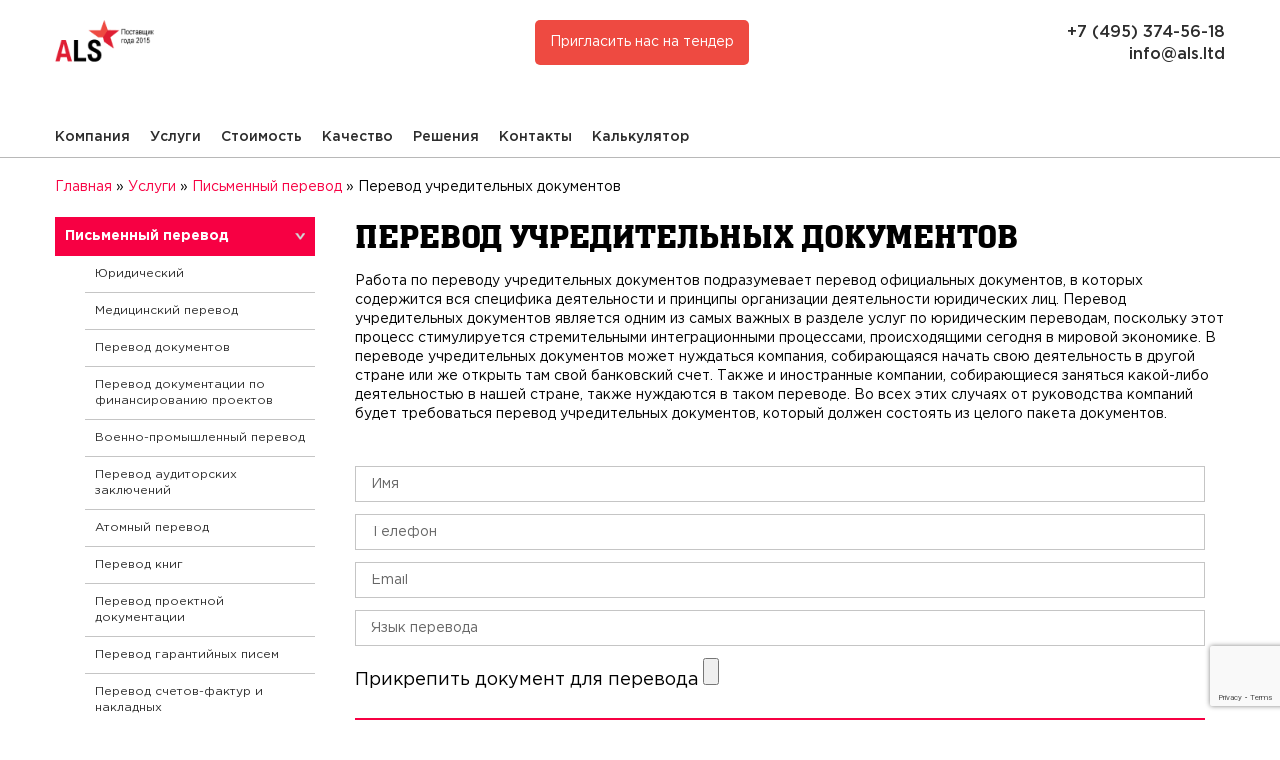

--- FILE ---
content_type: text/html; charset=utf-8
request_url: https://als.ltd/services/translation/perevod-uchreditelnyh-dokumentov/
body_size: 15025
content:
<!DOCTYPE html>
<html lang="en">

<head>
    <meta charset="utf-8">

    <link rel="alternate" type="application/rss+xml" title="ALS Россия RSS" href="/rss.xml" />
    <link rel="shortcut icon" href="/media/favicon/favicon.ico" type="image/vnd.microsoft.icon" />

    <link rel="canonical" href="https://als.ltd/services/translation/perevod-uchreditelnyh-dokumentov/" />
    
        <meta content="ALS" name="apple-mobile-web-app-title">
    
    <title>Перевод учредительных документов в бюро переводов ALS</title>
    
    
    <meta name="description"
          content="Перевод учредительных документов в бюро переводов ALS. Гарантия качества и сроков, доступная цена. 100% довольных клиентов.">

    <meta name="mobile-web-app-capable" content="yes">
    <meta content="width=device-width, initial-scale=1" name="viewport" />

    <meta name="apple-mobile-web-app-capable" content="yes">
    

    <link href="/static/app.ef8554f3e819.css" rel="stylesheet" type="text/css" />

    

       <meta name="yandex-verification" content="aadf51382dee1a04" />
<meta name="yandex-verification" content="52afaa844f200e7c" />

    
<script>
    if (!navigator.userAgent.match('Chrome-Lighthouse')) {
		(function (d, w) {
			var n = d.getElementsByTagName("script")[0],
				s = d.createElement("script"),
				f = function () { n.parentNode.insertBefore(s, n); };
			s.type = "text/javascript";
			s.async = true;
			s.defer = true;
			s.src = "https://www.google.com/recaptcha/api.js?render=6LeY4fQZAAAAAH7cF4CsgTv_yJ_J_GJ1KWNB3i9l&onload=onRecaptchaLoad";

			if (w.opera == "[object Opera]") {
				d.addEventListener("DOMContentLoaded", f, false);
			} else { f(); }
		})(document, window);
	}
</script>
    <script>
    window.onRecaptchaLoad = function () {
        grecaptcha.ready(function() {
            
                grecaptcha.execute('6LeY4fQZAAAAAH7cF4CsgTv_yJ_J_GJ1KWNB3i9l', {action: 'generic'}).then(function(token) {
    document.querySelectorAll('input.django-recaptcha-hidden-field').forEach(function (value) {
        value.value = token;
    });
    return token;
})
            
        });
    }
</script>

</head>

<body class="" data-csrf="zzPxPX9ptlvIiVbuVPNjSUcHxtGv8OlPt7M8rplG2FOzCVmewXAkOnjpPjq7mRYA" data-sprite="/static/images/sprite.2748c37ba1f7.svg">

<!-- BEGIN grid -->
<div class="grid">

    <!-- BEGIN homepage header -->
    <header class="header header--homepage">
        <div class="container header__inner--homepage">

            <a href="https://als.ltd" class="header__logo" title="Перейти на главную страницу">
                <img src="/static/images/logo.5c0e1a26921b.png" width="100" alt="ALS.ltd">
            </a>
            <a id="tender-link" href="/priglasit-nas-na-tender">Пригласить нас на тендер</a>
            <a href="/" class="logo-inline header__logo-inline--homepage" title="Перейти на главную страницу">ALS</a>
            <nav class="header__nav">
                <ul class="fx header__nav-list">
                    <li class="header__nav-item als-link d-none">
                        <a href="/" class="header__nav-link ">ALS</a>
                    </li>
                    
                        <li class="header__nav-item">
                            <a href="/about/" class="header__nav-link">Компания</a>
                        </li>
                    
                        <li class="header__nav-item">
                            <a href="/uslugi/" class="header__nav-link">Услуги</a>
                        </li>
                    
                        <li class="header__nav-item">
                            <a href="/ctoimost/" class="header__nav-link">Стоимость</a>
                        </li>
                    
                        <li class="header__nav-item">
                            <a href="/kachestvo" class="header__nav-link">Качество</a>
                        </li>
                    
                        <li class="header__nav-item">
                            <a href="/resheniya-dlya-avtomatizacii-perevoda" class="header__nav-link">Решения</a>
                        </li>
                    
                        <li class="header__nav-item">
                            <a href="/contacts/moskva/" class="header__nav-link">Контакты</a>
                        </li>
                    
                        <li class="header__nav-item">
                            <a href="/kalkulyator-perevoda" class="header__nav-link">Калькулятор</a>
                        </li>
                    
                </ul>
            </nav>
            <div class="fx fx-col fx-aife header__contacts">
                <a href="tel:+74953745618" class="header__contact">+7 (495) 374-56-18</a>
                <a href="/cdn-cgi/l/email-protection#8fe6e1e9e0cfeee3fca1e3fbeb" class="header__contact"><span class="__cf_email__" data-cfemail="d4bdbab2bb94b5b8a7fab8a0b0">[email&#160;protected]</span></a>
                

            </div>
            <button type="button" class="header__menu-toggle-btn js-toggle-nav" title="Открыть меню навигации">
                <svg class="icon-svg" width="28" height="28" aria-hidden="true">
                    <use xlink:href="/static/images/sprite.2748c37ba1f7.svg#2"></use>
                </svg>
            </button>
        </div>
    </header>
    <!-- END homepage header -->

    <!-- BEGIN mobile navigation -->
    <section class="nav js-nav" aria-hidden="true">
        <div class="nav__inner">
            <h2 class="sr-only">Меню навигации по сайту</h2>
            <div class="fx fx-jcsb fx-aic nav__header">
                <a href="/" class="logo-inline nav__logo">ALS</a>
                <button type="button" class="nav__btn-close js-toggle-nav" aria-label="Закрыть меню навигации по сайту">
                    <svg class="icon-svg" width="20" height="20" aria-hidden="true">
                        <use xlink:href="/static/images/sprite.2748c37ba1f7.svg#3"></use>
                    </svg>
                </button>
            </div>
            <form class="input-search nav__search" action="/search/">
                <span class="sr-only">Поиск по сайту</span>
                <input type="search" name="query" class="input input--bordered input-search__field" placeholder="Поиск..." aria-label="Поиск по сайту">
                <button type="submit" class="input-search__btn" title="Искать по сайту">
                    <svg class="icon-svg" width="19" height="19" aria-hidden="true">
                        <use xlink:href="/static/images/sprite.2748c37ba1f7.svg#4"></use>
                    </svg>
                </button>
            </form>
            <ul class="fx fx-col nav__menu">
                
                    
                        <li class="nav__menu-item  first-line">
                            <a href="/about/" class="nav__menu-link">Компания</a>
                            <div class="left_nav_menu sub-menu-not-active">
    
        <ul class="fx fx-col nav__menu">
            <li index="1" data-open="not-open" class="nav__menu-item --second-active --mobile second-level-menu-root">
                <a data-open="not-open" href="/recommendations/" class="nav__menu-link ">Рекомендации</a>
                <ul class="sub-menu">
    
</ul>
                <div class="active-menu-item-icon"></div>
            </li>
        </ul>
    
        <ul class="fx fx-col nav__menu">
            <li index="2" data-open="not-open" class="nav__menu-item --second-active --mobile second-level-menu-root">
                <a data-open="not-open" href="/sertifikaty/" class="nav__menu-link ">Сертификаты</a>
                <ul class="sub-menu">
    
</ul>
                <div class="active-menu-item-icon"></div>
            </li>
        </ul>
    
        <ul class="fx fx-col nav__menu">
            <li index="3" data-open="not-open" class="nav__menu-item --second-active --mobile second-level-menu-root">
                <a data-open="not-open" href="/stories/" class="nav__menu-link ">Истории успеха</a>
                <ul class="sub-menu">
    
</ul>
                <div class="active-menu-item-icon"></div>
            </li>
        </ul>
    
        <ul class="fx fx-col nav__menu">
            <li index="4" data-open="not-open" class="nav__menu-item --second-active --mobile second-level-menu-root">
                <a data-open="not-open" href="/our-advantages/" class="nav__menu-link ">Наши преимущества</a>
                <ul class="sub-menu">
    
        <li third-level-link="1" class="nav__menu-item  third-level-link">
            <a href="https://als.ltd/innovacii-servisa" class="nav__menu-link">Инновации сервиса</a>
        </li>
    
        <li third-level-link="2" class="nav__menu-item  third-level-link">
            <a href="https://als.ltd/snizhenie-izderzhek" class="nav__menu-link">Снижение издержек</a>
        </li>
    
</ul>
                <div class="active-menu-item-icon"></div>
            </li>
        </ul>
    
        <ul class="fx fx-col nav__menu">
            <li index="5" data-open="not-open" class="nav__menu-item --second-active --mobile second-level-menu-root">
                <a data-open="not-open" href="/otzyvy-o-kompanii/" class="nav__menu-link ">Отзывы о компании</a>
                <ul class="sub-menu">
    
</ul>
                <div class="active-menu-item-icon"></div>
            </li>
        </ul>
    
        <ul class="fx fx-col nav__menu">
            <li index="6" data-open="not-open" class="nav__menu-item --second-active --mobile second-level-menu-root">
                <a data-open="not-open" href="/usloviya-okazaniya-uslug-pismennogo-perevoda/" class="nav__menu-link ">Условия оказания услуг</a>
                <ul class="sub-menu">
    
</ul>
                <div class="active-menu-item-icon"></div>
            </li>
        </ul>
    
        <ul class="fx fx-col nav__menu">
            <li index="7" data-open="not-open" class="nav__menu-item --second-active --mobile second-level-menu-root">
                <a data-open="not-open" href="/contacts/moskva1/" class="nav__menu-link ">Контакты Москва</a>
                <ul class="sub-menu">
    
</ul>
                <div class="active-menu-item-icon"></div>
            </li>
        </ul>
    
</div>
                        </li>
                    

                
                    
                        <li class="nav__menu-item  first-line">
                            <a href="/uslugi/" class="nav__menu-link">Услуги</a>
                            <div class="left_nav_menu sub-menu-not-active">
    
        <ul class="fx fx-col nav__menu">
            <li index="1" data-open="not-open" class="nav__menu-item --second-active --mobile second-level-menu-root">
                <a data-open="not-open" href="/services/translation/" class="nav__menu-link ">Письменный перевод</a>
                <ul class="sub-menu">
    
        <li third-level-link="1" class="nav__menu-item  third-level-link">
            <a href="https://als.ltd/services/translation/economic/" class="nav__menu-link">Юридический</a>
        </li>
    
        <li third-level-link="2" class="nav__menu-item  third-level-link">
            <a href="https://als.ltd/services/translation/medicine/" class="nav__menu-link">Медицинский перевод</a>
        </li>
    
        <li third-level-link="3" class="nav__menu-item  third-level-link">
            <a href="https://als.ltd/services/translation/perevod_dokumentov/" class="nav__menu-link">Перевод документов</a>
        </li>
    
        <li third-level-link="4" class="nav__menu-item  third-level-link">
            <a href="https://als.ltd/services/translation/ekonomicheskij/perevod-dokumentacii-po-finansirovaniyu-proektov/" class="nav__menu-link">Перевод документации по финансированию проектов</a>
        </li>
    
        <li third-level-link="5" class="nav__menu-item  third-level-link">
            <a href="https://als.ltd/services/translation/voenno-promishlennaja-otrasl/" class="nav__menu-link">Военно-промышленный перевод</a>
        </li>
    
        <li third-level-link="6" class="nav__menu-item  third-level-link">
            <a href="https://als.ltd/services/translation/ekonomicheskij/perevod-auditorskih-zaklyuchenij/" class="nav__menu-link">Перевод аудиторских заключений</a>
        </li>
    
        <li third-level-link="7" class="nav__menu-item  third-level-link">
            <a href="https://als.ltd/services/translation/atomnaja-otrasl/" class="nav__menu-link">Атомный перевод</a>
        </li>
    
        <li third-level-link="8" class="nav__menu-item  third-level-link">
            <a href="https://als.ltd/services/translation/book/" class="nav__menu-link">Перевод книг</a>
        </li>
    
        <li third-level-link="9" class="nav__menu-item  third-level-link">
            <a href="https://als.ltd/services/translation/project/" class="nav__menu-link">Перевод проектной документации</a>
        </li>
    
        <li third-level-link="10" class="nav__menu-item  third-level-link">
            <a href="https://als.ltd/services/translation/finansovyj/perevod-garantijnyh-pisem/" class="nav__menu-link">Перевод гарантийных писем</a>
        </li>
    
        <li third-level-link="11" class="nav__menu-item  third-level-link">
            <a href="https://als.ltd/services/translation/finansovyj/perevod-schetov-faktur-i-nakladnyh/" class="nav__menu-link">Перевод счетов-фактур и накладных</a>
        </li>
    
        <li third-level-link="12" class="nav__menu-item  third-level-link">
            <a href="https://als.ltd/services/translation/perevod-bankovskoj-dokumentacii/" class="nav__menu-link">Перевод банковской документации</a>
        </li>
    
        <li third-level-link="13" class="nav__menu-item  third-level-link">
            <a href="https://als.ltd/services/translation/farmacevticheskij/rezultaty-aprobacii-lekarstvennyh-sredstv/" class="nav__menu-link">Перевод результатов апробации лекарственных средств</a>
        </li>
    
        <li third-level-link="14" class="nav__menu-item  third-level-link">
            <a href="https://als.ltd/services/translation/finansovyj/perevod-kvitancij/" class="nav__menu-link">Перевод квитанций</a>
        </li>
    
        <li third-level-link="15" class="nav__menu-item  third-level-link">
            <a href="https://als.ltd/services/translation/farmacevticheskij/" class="nav__menu-link">Фармацевтический перевод</a>
        </li>
    
        <li third-level-link="16" class="nav__menu-item  third-level-link">
            <a href="https://als.ltd/services/translation/advertising-materials/" class="nav__menu-link">Перевод рекламы</a>
        </li>
    
        <li third-level-link="17" class="nav__menu-item  third-level-link">
            <a href="https://als.ltd/services/translation/oil/" class="nav__menu-link">Перевод в нефтегазовой сфере</a>
        </li>
    
        <li third-level-link="18" class="nav__menu-item  third-level-link">
            <a href="https://als.ltd/services/translation/perevod-dokumentacii/" class="nav__menu-link">Перевод документации</a>
        </li>
    
        <li third-level-link="19" class="nav__menu-item  third-level-link">
            <a href="https://als.ltd/services/translation/finansovyj/perevod-chekov/" class="nav__menu-link">Перевод чеков</a>
        </li>
    
        <li third-level-link="20" class="nav__menu-item  third-level-link">
            <a href="https://als.ltd/services/translation/business/" class="nav__menu-link">Перевод бизнес текстов</a>
        </li>
    
        <li third-level-link="21" class="nav__menu-item  third-level-link">
            <a href="https://als.ltd/services/translation/ekonomicheskij/perevod-otchetov-o-pribylyah-i-ubytkah/" class="nav__menu-link">Перевод отчетов о прибылях и убытках</a>
        </li>
    
        <li third-level-link="22" class="nav__menu-item  third-level-link">
            <a href="https://als.ltd/services/translation/farmacevticheskij/perevod-protokolov-klinicheskih-i-himicheskih-issledovanij/" class="nav__menu-link">Перевод протоколов клинических и химических исследований</a>
        </li>
    
        <li third-level-link="23" class="nav__menu-item  third-level-link">
            <a href="https://als.ltd/services/translation/literature/" class="nav__menu-link">Художественный перевод</a>
        </li>
    
        <li third-level-link="24" class="nav__menu-item  third-level-link">
            <a href="https://als.ltd/services/translation/inform/" class="nav__menu-link">Информационные технологии</a>
        </li>
    
        <li third-level-link="25" class="nav__menu-item  third-level-link">
            <a href="https://als.ltd/services/translation/finansovyj/perevod-schetov-i-invojsov/" class="nav__menu-link">Перевод счетов и инвойсов</a>
        </li>
    
        <li third-level-link="26" class="nav__menu-item  third-level-link">
            <a href="https://als.ltd/services/translation/energy/" class="nav__menu-link">Перевод текстов для энергетических компаний</a>
        </li>
    
        <li third-level-link="27" class="nav__menu-item  third-level-link">
            <a href="https://als.ltd/services/translation/perevod-ustavnyh-dokumentov/" class="nav__menu-link">Перевод уставных документов</a>
        </li>
    
        <li third-level-link="28" class="nav__menu-item active_menu_link third-level-link">
            <a href="https://als.ltd/services/translation/perevod-uchreditelnyh-dokumentov/" class="nav__menu-link">Перевод учредительных документов</a>
        </li>
    
        <li third-level-link="29" class="nav__menu-item  third-level-link">
            <a href="https://als.ltd/services/translation/farmacevticheskij/perevod-literatury/" class="nav__menu-link">Перевод фармацевтической литературы</a>
        </li>
    
        <li third-level-link="30" class="nav__menu-item  third-level-link">
            <a href="https://als.ltd/services/translation/farmacevticheskij/perevod-annotacij-k-lekarstvam/" class="nav__menu-link">Перевод аннотаций к лекарствам</a>
        </li>
    
        <li third-level-link="31" class="nav__menu-item  third-level-link">
            <a href="https://als.ltd/services/translation/finansovyj/perevod-nalogovyh-dokumentov/" class="nav__menu-link">Перевод налоговых документов</a>
        </li>
    
        <li third-level-link="32" class="nav__menu-item  third-level-link">
            <a href="https://als.ltd/services/notarial/education/" class="nav__menu-link">Легализация документов об образовании</a>
        </li>
    
        <li third-level-link="33" class="nav__menu-item  third-level-link">
            <a href="https://als.ltd/services/translation/ekonomicheskij/perevod-dogovorov-i-kontraktov/" class="nav__menu-link">Перевод договоров и контрактов</a>
        </li>
    
        <li third-level-link="34" class="nav__menu-item  third-level-link">
            <a href="https://als.ltd/services/translation/accounting/" class="nav__menu-link">Перевод бухгалтерской документации</a>
        </li>
    
        <li third-level-link="35" class="nav__menu-item  third-level-link">
            <a href="https://als.ltd/services/translation/corporate-materials/" class="nav__menu-link">Перевод корпоративных материалов</a>
        </li>
    
        <li third-level-link="36" class="nav__menu-item  third-level-link">
            <a href="https://als.ltd/machine_translation_post-editing/" class="nav__menu-link">Машинный перевод и постредактирование</a>
        </li>
    
</ul>
                <div class="active-menu-item-icon"></div>
            </li>
        </ul>
    
        <ul class="fx fx-col nav__menu">
            <li index="2" data-open="not-open" class="nav__menu-item --second-active --mobile second-level-menu-root">
                <a data-open="not-open" href="/services/translation/technical/" class="nav__menu-link ">Технический перевод</a>
                <ul class="sub-menu">
    
        <li third-level-link="1" class="nav__menu-item  third-level-link">
            <a href="https://als.ltd/services/translation/technical/russian/" class="nav__menu-link">Технический перевод на русский</a>
        </li>
    
        <li third-level-link="2" class="nav__menu-item  third-level-link">
            <a href="https://als.ltd/services/translation/technical/french/" class="nav__menu-link">Технический перевод на французский</a>
        </li>
    
        <li third-level-link="3" class="nav__menu-item  third-level-link">
            <a href="https://als.ltd/services/translation/technical/science/" class="nav__menu-link">Научно-технический перевод</a>
        </li>
    
        <li third-level-link="4" class="nav__menu-item  third-level-link">
            <a href="https://als.ltd/services/translation/technical/english/" class="nav__menu-link">Технический перевод на английский</a>
        </li>
    
        <li third-level-link="5" class="nav__menu-item  third-level-link">
            <a href="https://als.ltd/services/translation/technical/chinese/" class="nav__menu-link">Технический перевод на китайский</a>
        </li>
    
        <li third-level-link="6" class="nav__menu-item  third-level-link">
            <a href="https://als.ltd/services/translation/technical/german/" class="nav__menu-link">Технический перевод на немецкий</a>
        </li>
    
</ul>
                <div class="active-menu-item-icon"></div>
            </li>
        </ul>
    
        <ul class="fx fx-col nav__menu">
            <li index="3" data-open="not-open" class="nav__menu-item --second-active --mobile second-level-menu-root">
                <a data-open="not-open" href="/services/interpreting/" class="nav__menu-link ">Устный перевод</a>
                <ul class="sub-menu">
    
        <li third-level-link="1" class="nav__menu-item  third-level-link">
            <a href="https://als.ltd/services/interpreting/consecutive/" class="nav__menu-link">Последовательный перевод</a>
        </li>
    
        <li third-level-link="2" class="nav__menu-item  third-level-link">
            <a href="https://als.ltd/services/interpreting/simultaneous/" class="nav__menu-link">Синхронный перевод</a>
        </li>
    
        <li third-level-link="3" class="nav__menu-item  third-level-link">
            <a href="https://als.ltd/services/interpreting/shushutazh/" class="nav__menu-link">Шушутаж</a>
        </li>
    
        <li third-level-link="4" class="nav__menu-item  third-level-link">
            <a href="https://als.ltd/services/interpreting/accompany/" class="nav__menu-link">Сопровождение переводчиком в командировке</a>
        </li>
    
        <li third-level-link="5" class="nav__menu-item  third-level-link">
            <a href="https://als.ltd/services/interpreting/simultaneous_interpreting_equipment/" class="nav__menu-link">Оборудование для синхронного перевода</a>
        </li>
    
        <li third-level-link="6" class="nav__menu-item  third-level-link">
            <a href="https://als.ltd/services/interpreting/web/" class="nav__menu-link">Перевод веб-конференций</a>
        </li>
    
        <li third-level-link="7" class="nav__menu-item  third-level-link">
            <a href="https://als.ltd/simultaneous_interpreter/" class="nav__menu-link">Синхронный переводчик</a>
        </li>
    
        <li third-level-link="8" class="nav__menu-item  third-level-link">
            <a href="https://als.ltd/consecutive_interpreter/" class="nav__menu-link">Последовательный переводчик</a>
        </li>
    
</ul>
                <div class="active-menu-item-icon"></div>
            </li>
        </ul>
    
        <ul class="fx fx-col nav__menu">
            <li index="4" data-open="not-open" class="nav__menu-item --second-active --mobile second-level-menu-root">
                <a data-open="not-open" href="/services/localization/" class="nav__menu-link ">Локализация</a>
                <ul class="sub-menu">
    
        <li third-level-link="1" class="nav__menu-item  third-level-link">
            <a href="https://als.ltd/services/localization/software/" class="nav__menu-link">Локализация и перевод программного обеспечения</a>
        </li>
    
        <li third-level-link="2" class="nav__menu-item  third-level-link">
            <a href="https://als.ltd/services/localization/web/" class="nav__menu-link">Перевод и локализация сайтов</a>
        </li>
    
        <li third-level-link="3" class="nav__menu-item  third-level-link">
            <a href="https://als.ltd/services/localization/games/" class="nav__menu-link">Локализация игр</a>
        </li>
    
        <li third-level-link="4" class="nav__menu-item  third-level-link">
            <a href="https://als.ltd/services/localization/marketing/" class="nav__menu-link">Локализация маркетинговых материалов</a>
        </li>
    
        <li third-level-link="5" class="nav__menu-item  third-level-link">
            <a href="https://als.ltd/services/localization/video/" class="nav__menu-link">Озвучка роликов, перевод видео</a>
        </li>
    
        <li third-level-link="6" class="nav__menu-item  third-level-link">
            <a href="https://als.ltd/services/localization/brandchecking/" class="nav__menu-link">Лингвистическая экспертиза имени бренда</a>
        </li>
    
        <li third-level-link="7" class="nav__menu-item  third-level-link">
            <a href="https://als.ltd/services/localization/kreativnie-uslugi/" class="nav__menu-link">Креативные услуги</a>
        </li>
    
</ul>
                <div class="active-menu-item-icon"></div>
            </li>
        </ul>
    
        <ul class="fx fx-col nav__menu">
            <li index="5" data-open="not-open" class="nav__menu-item --second-active --mobile second-level-menu-root">
                <a data-open="not-open" href="/services/coding/" class="nav__menu-link ">Многоязычная верстка</a>
                <ul class="sub-menu">
    
</ul>
                <div class="active-menu-item-icon"></div>
            </li>
        </ul>
    
        <ul class="fx fx-col nav__menu">
            <li index="6" data-open="not-open" class="nav__menu-item --second-active --mobile second-level-menu-root">
                <a data-open="not-open" href="/services/notarial/" class="nav__menu-link ">Нотариально заверенный перевод</a>
                <ul class="sub-menu">
    
        <li third-level-link="1" class="nav__menu-item  third-level-link">
            <a href="https://als.ltd/services/notarial/passport/" class="nav__menu-link">Нотариальный перевод паспорта</a>
        </li>
    
        <li third-level-link="2" class="nav__menu-item  third-level-link">
            <a href="https://als.ltd/services/notarial/perevod_passporta_transportnogo_sredstva/" class="nav__menu-link">Перевод ПТС</a>
        </li>
    
        <li third-level-link="3" class="nav__menu-item  third-level-link">
            <a href="https://als.ltd/services/notarial/perevod_voennogo_bileta/" class="nav__menu-link">Перевод военного билета</a>
        </li>
    
        <li third-level-link="4" class="nav__menu-item  third-level-link">
            <a href="https://als.ltd/services/notarial/perevod_lichnikh_dokumentov/" class="nav__menu-link">Перевод вида на жительство и других личных документов</a>
        </li>
    
        <li third-level-link="5" class="nav__menu-item  third-level-link">
            <a href="https://als.ltd/services/notarial/perevod_dokumentov_registracii/" class="nav__menu-link">Перевод документов о регистрации компании</a>
        </li>
    
        <li third-level-link="6" class="nav__menu-item  third-level-link">
            <a href="https://als.ltd/services/notarial/diplom/" class="nav__menu-link">Перевод диплома с нотариальным заверением</a>
        </li>
    
        <li third-level-link="7" class="nav__menu-item  third-level-link">
            <a href="https://als.ltd/services/notarial/perevod_svidetelsva_sobstvennost/" class="nav__menu-link">Перевод свидетельства о праве собственности</a>
        </li>
    
        <li third-level-link="8" class="nav__menu-item  third-level-link">
            <a href="https://als.ltd/services/notarial/perevod_voditelskih_prav/" class="nav__menu-link">Перевод водительского удостоверения</a>
        </li>
    
        <li third-level-link="9" class="nav__menu-item  third-level-link">
            <a href="https://als.ltd/services/notarial/foreign/" class="nav__menu-link">Легализация иностранных документов</a>
        </li>
    
        <li third-level-link="10" class="nav__menu-item  third-level-link">
            <a href="https://als.ltd/services/notarial/perevod_svidetelstva/" class="nav__menu-link">Перевод свидетельства</a>
        </li>
    
        <li third-level-link="11" class="nav__menu-item  third-level-link">
            <a href="https://als.ltd/services/notarial/perevod_spravki/" class="nav__menu-link">Перевод справок</a>
        </li>
    
        <li third-level-link="12" class="nav__menu-item  third-level-link">
            <a href="https://als.ltd/services/notarial/perevod_tamogennikh_deklaracii/" class="nav__menu-link">Перевод таможенных деклараций</a>
        </li>
    
        <li third-level-link="13" class="nav__menu-item  third-level-link">
            <a href="https://als.ltd/services/notarial/perevod_pensionnogo_udostoverenija/" class="nav__menu-link">Перевод пенсионного удостоверения</a>
        </li>
    
</ul>
                <div class="active-menu-item-icon"></div>
            </li>
        </ul>
    
        <ul class="fx fx-col nav__menu">
            <li index="7" data-open="not-open" class="nav__menu-item --second-active --mobile second-level-menu-root">
                <a data-open="not-open" href="/services/glossary/" class="nav__menu-link ">Составление глоссариев</a>
                <ul class="sub-menu">
    
</ul>
                <div class="active-menu-item-icon"></div>
            </li>
        </ul>
    
        <ul class="fx fx-col nav__menu">
            <li index="8" data-open="not-open" class="nav__menu-item --second-active --mobile second-level-menu-root">
                <a data-open="not-open" href="/services/apostil/" class="nav__menu-link ">Апостиль</a>
                <ul class="sub-menu">
    
        <li third-level-link="1" class="nav__menu-item  third-level-link">
            <a href="https://als.ltd/services/apostil/marriage_certificate/" class="nav__menu-link">Апостиль в загс</a>
        </li>
    
        <li third-level-link="2" class="nav__menu-item  third-level-link">
            <a href="https://als.ltd/services/apostil/notarized_warrant/" class="nav__menu-link">Апостиль на доверенность</a>
        </li>
    
        <li third-level-link="3" class="nav__menu-item  third-level-link">
            <a href="https://als.ltd/services/apostil/passport/" class="nav__menu-link">Апостиль паспорта</a>
        </li>
    
        <li third-level-link="4" class="nav__menu-item  third-level-link">
            <a href="https://als.ltd/services/apostil/birth_certificate/" class="nav__menu-link">Апостиль на свидетельство о рождении</a>
        </li>
    
        <li third-level-link="5" class="nav__menu-item  third-level-link">
            <a href="https://als.ltd/services/apostil/diplom/" class="nav__menu-link">Апостиль на диплом</a>
        </li>
    
        <li third-level-link="6" class="nav__menu-item  third-level-link">
            <a href="https://als.ltd/services/apostil/death_certificate/" class="nav__menu-link">Апостиль на свидетельство о смерти</a>
        </li>
    
</ul>
                <div class="active-menu-item-icon"></div>
            </li>
        </ul>
    
        <ul class="fx fx-col nav__menu">
            <li index="9" data-open="not-open" class="nav__menu-item --second-active --mobile second-level-menu-root">
                <a data-open="not-open" href="/services/languages/" class="nav__menu-link ">Языки перевода</a>
                <ul class="sub-menu">
    
        <li third-level-link="1" class="nav__menu-item  third-level-link">
            <a href="https://als.ltd/services/languages/korean/" class="nav__menu-link">Перевод на корейский язык</a>
        </li>
    
        <li third-level-link="2" class="nav__menu-item  third-level-link">
            <a href="https://als.ltd/services/languages/dutch/" class="nav__menu-link">Перевод на голландский язык</a>
        </li>
    
        <li third-level-link="3" class="nav__menu-item  third-level-link">
            <a href="https://als.ltd/services/languages/chinese/" class="nav__menu-link">Переводы на китайский язык (китайский традиционный)</a>
        </li>
    
        <li third-level-link="4" class="nav__menu-item  third-level-link">
            <a href="https://als.ltd/services/languages/arabic/" class="nav__menu-link">Перевод на арабский язык</a>
        </li>
    
        <li third-level-link="5" class="nav__menu-item  third-level-link">
            <a href="https://als.ltd/services/languages/indonesian/" class="nav__menu-link">Перевод на индонезийский язык</a>
        </li>
    
        <li third-level-link="6" class="nav__menu-item  third-level-link">
            <a href="https://als.ltd/services/languages/portuguese/" class="nav__menu-link">Перевод на португальский язык</a>
        </li>
    
        <li third-level-link="7" class="nav__menu-item  third-level-link">
            <a href="https://als.ltd/services/languages/polish/" class="nav__menu-link">Перевод на польский язык</a>
        </li>
    
        <li third-level-link="8" class="nav__menu-item  third-level-link">
            <a href="https://als.ltd/services/languages/turkish/" class="nav__menu-link">Перевод на турецкий язык</a>
        </li>
    
        <li third-level-link="9" class="nav__menu-item  third-level-link">
            <a href="https://als.ltd/services/languages/ukranian/" class="nav__menu-link">Перевод на украинский язык</a>
        </li>
    
        <li third-level-link="10" class="nav__menu-item  third-level-link">
            <a href="https://als.ltd/services/languages/german/" class="nav__menu-link">Перевод на немецкий</a>
        </li>
    
        <li third-level-link="11" class="nav__menu-item  third-level-link">
            <a href="https://als.ltd/services/languages/english/" class="nav__menu-link">Перевод на английский</a>
        </li>
    
        <li third-level-link="12" class="nav__menu-item  third-level-link">
            <a href="https://als.ltd/services/languages/czech/" class="nav__menu-link">Перевод на чешский язык</a>
        </li>
    
        <li third-level-link="13" class="nav__menu-item  third-level-link">
            <a href="https://als.ltd/services/languages/french/" class="nav__menu-link">Перевод на французский язык</a>
        </li>
    
        <li third-level-link="14" class="nav__menu-item  third-level-link">
            <a href="https://als.ltd/services/languages/kazakh/" class="nav__menu-link">Перевод на казахский язык</a>
        </li>
    
        <li third-level-link="15" class="nav__menu-item  third-level-link">
            <a href="https://als.ltd/services/languages/portuguese_brazil/" class="nav__menu-link">Перевод на португальский язык (Бразилия)</a>
        </li>
    
        <li third-level-link="16" class="nav__menu-item  third-level-link">
            <a href="https://als.ltd/services/languages/spanish/" class="nav__menu-link">Перевод на испанский язык</a>
        </li>
    
        <li third-level-link="17" class="nav__menu-item  third-level-link">
            <a href="https://als.ltd/services/languages/russian/" class="nav__menu-link">Перевод на русский</a>
        </li>
    
</ul>
                <div class="active-menu-item-icon"></div>
            </li>
        </ul>
    
        <ul class="fx fx-col nav__menu">
            <li index="10" data-open="not-open" class="nav__menu-item --second-active --mobile second-level-menu-root">
                <a data-open="not-open" href="/services/training_by_phone/" class="nav__menu-link ">Дистанционное обучение языкам по Скайпу</a>
                <ul class="sub-menu">
    
        <li third-level-link="1" class="nav__menu-item  third-level-link">
            <a href="https://als.ltd/services/training_by_phone/programs/" class="nav__menu-link">Программы</a>
        </li>
    
        <li third-level-link="2" class="nav__menu-item  third-level-link">
            <a href="https://als.ltd/services/training_by_phone/testimonials/" class="nav__menu-link">Отзывы</a>
        </li>
    
        <li third-level-link="3" class="nav__menu-item  third-level-link">
            <a href="https://als.ltd/services/training_by_phone/experience/" class="nav__menu-link">Опыт</a>
        </li>
    
</ul>
                <div class="active-menu-item-icon"></div>
            </li>
        </ul>
    
        <ul class="fx fx-col nav__menu">
            <li index="11" data-open="not-open" class="nav__menu-item --second-active --mobile second-level-menu-root">
                <a data-open="not-open" href="/services/mls/" class="nav__menu-link ">Мультиязычная поддержка</a>
                <ul class="sub-menu">
    
</ul>
                <div class="active-menu-item-icon"></div>
            </li>
        </ul>
    
        <ul class="fx fx-col nav__menu">
            <li index="12" data-open="not-open" class="nav__menu-item --second-active --mobile second-level-menu-root">
                <a data-open="not-open" href="/service/print-menedzhment/" class="nav__menu-link ">Принт-менеджмент</a>
                <ul class="sub-menu">
    
</ul>
                <div class="active-menu-item-icon"></div>
            </li>
        </ul>
    
        <ul class="fx fx-col nav__menu">
            <li index="13" data-open="not-open" class="nav__menu-item --second-active --mobile second-level-menu-root">
                <a data-open="not-open" href="/industries/bankovskaja-otrasl/" class="nav__menu-link ">Перевод текстов банковской тематики</a>
                <ul class="sub-menu">
    
</ul>
                <div class="active-menu-item-icon"></div>
            </li>
        </ul>
    
        <ul class="fx fx-col nav__menu">
            <li index="14" data-open="not-open" class="nav__menu-item --second-active --mobile second-level-menu-root">
                <a data-open="not-open" href="/speakus" class="nav__menu-link ">Удаленный синхронный перевод</a>
                <ul class="sub-menu">
    
</ul>
                <div class="active-menu-item-icon"></div>
            </li>
        </ul>
    
</div>
                        </li>
                    

                
                    
                        <li class="nav__menu-item  first-line">
                            <a href="/ctoimost/" class="nav__menu-link">Стоимость</a>
                            <div class="left_nav_menu sub-menu-not-active">
    
        <ul class="fx fx-col nav__menu">
            <li index="1" data-open="not-open" class="nav__menu-item --second-active --mobile second-level-menu-root">
                <a data-open="not-open" href="/get-offer/" class="nav__menu-link ">Получить предложение</a>
                <ul class="sub-menu">
    
</ul>
                <div class="active-menu-item-icon"></div>
            </li>
        </ul>
    
        <ul class="fx fx-col nav__menu">
            <li index="2" data-open="not-open" class="nav__menu-item --second-active --mobile second-level-menu-root">
                <a data-open="not-open" href="/rasschitat-pismennyj-perevod" class="nav__menu-link ">Рассчитать письменный перевод</a>
                <ul class="sub-menu">
    
</ul>
                <div class="active-menu-item-icon"></div>
            </li>
        </ul>
    
        <ul class="fx fx-col nav__menu">
            <li index="3" data-open="not-open" class="nav__menu-item --second-active --mobile second-level-menu-root">
                <a data-open="not-open" href="/sposoby-oplaty-als" class="nav__menu-link ">Способы оплаты | ALS</a>
                <ul class="sub-menu">
    
</ul>
                <div class="active-menu-item-icon"></div>
            </li>
        </ul>
    
        <ul class="fx fx-col nav__menu">
            <li index="4" data-open="not-open" class="nav__menu-item --second-active --mobile second-level-menu-root">
                <a data-open="not-open" href="/predlozhenie-po-ustnomu-perevodu" class="nav__menu-link ">Предложение по устному переводу</a>
                <ul class="sub-menu">
    
</ul>
                <div class="active-menu-item-icon"></div>
            </li>
        </ul>
    
        <ul class="fx fx-col nav__menu">
            <li index="5" data-open="not-open" class="nav__menu-item --second-active --mobile second-level-menu-root">
                <a data-open="not-open" href="/rasschitat-perevod" class="nav__menu-link ">Рассчитать перевод</a>
                <ul class="sub-menu">
    
</ul>
                <div class="active-menu-item-icon"></div>
            </li>
        </ul>
    
</div>
                        </li>
                    

                
                    
                        <li class="nav__menu-item  first-line">
                            <a href="/kachestvo" class="nav__menu-link">Качество</a>
                            <div class="left_nav_menu sub-menu-not-active">
    
        <ul class="fx fx-col nav__menu">
            <li index="1" data-open="not-open" class="nav__menu-item --second-active --mobile second-level-menu-root">
                <a data-open="not-open" href="/individual_programs_quality/" class="nav__menu-link ">Индивидуальные программы качества</a>
                <ul class="sub-menu">
    
</ul>
                <div class="active-menu-item-icon"></div>
            </li>
        </ul>
    
        <ul class="fx fx-col nav__menu">
            <li index="2" data-open="not-open" class="nav__menu-item --second-active --mobile second-level-menu-root">
                <a data-open="not-open" href="/automated_quality_assurance/" class="nav__menu-link ">Автоматизированный контроль качества</a>
                <ul class="sub-menu">
    
</ul>
                <div class="active-menu-item-icon"></div>
            </li>
        </ul>
    
        <ul class="fx fx-col nav__menu">
            <li index="3" data-open="not-open" class="nav__menu-item --second-active --mobile second-level-menu-root">
                <a data-open="not-open" href="/controlling_terminology/" class="nav__menu-link ">Управление терминологическими ресурсами</a>
                <ul class="sub-menu">
    
</ul>
                <div class="active-menu-item-icon"></div>
            </li>
        </ul>
    
</div>
                        </li>
                    

                
                    
                        <li class="nav__menu-item  first-line">
                            <a href="/resheniya-dlya-avtomatizacii-perevoda" class="nav__menu-link">Решения</a>
                            <div class="left_nav_menu sub-menu-not-active">
    
        <ul class="fx fx-col nav__menu">
            <li index="1" data-open="not-open" class="nav__menu-item --second-active --mobile second-level-menu-root">
                <a data-open="not-open" href="/machine_translation_solutions/" class="nav__menu-link ">Машинный перевод и постредактирование</a>
                <ul class="sub-menu">
    
</ul>
                <div class="active-menu-item-icon"></div>
            </li>
        </ul>
    
        <ul class="fx fx-col nav__menu">
            <li index="2" data-open="not-open" class="nav__menu-item --second-active --mobile second-level-menu-root">
                <a data-open="not-open" href="/crowd-sourced-translation/" class="nav__menu-link ">Технологии краудсорсингового перевода</a>
                <ul class="sub-menu">
    
</ul>
                <div class="active-menu-item-icon"></div>
            </li>
        </ul>
    
        <ul class="fx fx-col nav__menu">
            <li index="3" data-open="not-open" class="nav__menu-item --second-active --mobile second-level-menu-root">
                <a data-open="not-open" href="/content_management_and_translation_integration/" class="nav__menu-link ">Интеграция перевода в корпоративную инфраструктуру</a>
                <ul class="sub-menu">
    
</ul>
                <div class="active-menu-item-icon"></div>
            </li>
        </ul>
    
</div>
                        </li>
                    

                
                    
                        <li class="nav__menu-item  first-line">
                            <a href="/contacts/moskva/" class="nav__menu-link">Контакты</a>
                            <div class="left_nav_menu sub-menu-not-active">
    
</div>
                        </li>
                    

                
                    
                        <li class="nav__menu-item  first-line">
                            <a href="/kalkulyator-perevoda" class="nav__menu-link">Калькулятор</a>
                            <div class="left_nav_menu sub-menu-not-active">
    
</div>
                        </li>
                    

                
            </ul>
            <div class="fx fx-aic nav__actions m-menu ">
                <a href="https://als.ltd/kalkulyator-perevoda" class="btn nav__action">Заказать перевод</a>

                
                
                
                                    <a class="btn-click footer__link chats-links__link contancts-us-link">Свяжитесь с нами</a>
                
            </div>
            <div class="fx fx-aifs fx-col nav__contacts">
                <a href="tel:+74953745618" class="nav__contact">+7 (495) 374-56-18</a>
                <a href="/cdn-cgi/l/email-protection#6a03040c052a0b061944061e0e" class="nav__contact"><span class="__cf_email__" data-cfemail="f990979f96b998958ad7958d9d">[email&#160;protected]</span></a>
            </div>
            <div class="fx fx-aic">
                <a href="http://t.me/AWATERA_TRAKTAT_bot" class="telegram-i side-bot-links__link">
                    <svg width="25px" height="25px" aria-hidden="true" focusable="false" data-prefix="fab" data-icon="telegram-plane" role="img" xmlns="http://www.w3.org/2000/svg" viewBox="0 0 448 512" class="svg-inline--fa fa-telegram-plane fa-w-14 fa-2x">
                        <path fill="white" stroke="#f70043" stroke-width="18px" d="M446.7 98.6l-67.6 318.8c-5.1 22.5-18.4 28.1-37.3 17.5l-103-75.9-49.7 47.8c-5.5 5.5-10.1 10.1-20.7 10.1l7.4-104.9 190.9-172.5c8.3-7.4-1.8-11.5-12.9-4.1L117.8 284 16.2 252.2c-22.1-6.9-22.5-22.1 4.6-32.7L418.2 66.4c18.4-6.9 34.5 4.1 28.5 32.2z" class=""></path>
                    </svg>
                </a>
                <a href="" class="side-bot-links__link whatsapp-icon">
                    <svg width="21" height="21" viewBox="0 0 22 22" fill="none" xmlns="http://www.w3.org/2000/svg">
                        <path d="M18.1437 3.10017C16.1471 1.10216 13.4921 0.00121903 10.6635 0C4.83463 0 0.0911139 4.742 0.0887803 10.5706C0.0881012 12.4337 0.574913 14.2524 1.50021 15.8555L0 21.3333L5.60577 19.8634C7.15027 20.7057 8.88927 21.1496 10.6589 21.1503H10.6634H10.6635C16.4914 21.1503 21.2356 16.4075 21.2381 10.5792C21.2391 7.75435 20.1401 5.09832 18.1437 3.10017ZM10.6635 19.3649H10.66C9.08266 19.3641 7.53581 18.9406 6.18659 18.14L5.86549 17.9496L2.53891 18.8218L3.42706 15.5796L3.21786 15.2472C2.33798 13.8482 1.87348 12.2314 1.87414 10.5713C1.87607 5.72673 5.8187 1.78548 10.6668 1.78548C13.0145 1.78646 15.2211 2.70157 16.8806 4.36225C18.5401 6.02292 19.4533 8.23055 19.4526 10.5784C19.4505 15.4231 15.5078 19.3649 10.6635 19.3649Z" fill="#E0E0E0"/>
                        <path d="M0.485474 20.7256L1.91716 15.498C1.0339 13.9681 0.569413 12.2324 0.56997 10.4547C0.572286 4.89244 5.09918 0.367188 10.6613 0.367188C13.3609 0.368407 15.8946 1.419 17.7996 3.32579C19.705 5.23257 20.7537 7.76709 20.7526 10.4626C20.7503 16.0249 16.2231 20.5506 10.6617 20.5506C10.6613 20.5506 10.662 20.5506 10.6617 20.5506H10.6572C8.96838 20.5501 7.30894 20.1261 5.83509 19.3229L0.485474 20.7256Z" fill="url(#paint0_linear)"/>
                        <path d="M0.485474 20.7256L1.91716 15.498C1.0339 13.9681 0.569413 12.2324 0.56997 10.4547C0.572286 4.89244 5.09918 0.367188 10.6613 0.367188C13.3609 0.368407 15.8946 1.419 17.7996 3.32579C19.705 5.23257 20.7537 7.76709 20.7526 10.4626C20.7503 16.0249 16.2231 20.5506 10.6617 20.5506C10.6613 20.5506 10.662 20.5506 10.6617 20.5506H10.6572C8.96838 20.5501 7.30894 20.1261 5.83509 19.3229L0.485474 20.7256Z" fill="#EE4A41"/>
                        <path fill-rule="evenodd" clip-rule="evenodd" d="M8.05029 6.08315C7.85465 5.64818 7.64867 5.63948 7.46255 5.63187C7.31031 5.62534 7.13603 5.62574 6.96202 5.62574C6.78788 5.62574 6.50489 5.69118 6.26558 5.95254C6.02613 6.2139 5.35132 6.84573 5.35132 8.13074C5.35132 9.4159 6.28735 10.6577 6.41782 10.8321C6.54843 11.0062 8.22471 13.7275 10.8795 14.7745C13.0858 15.6445 13.5348 15.4715 14.0137 15.4279C14.4926 15.3844 15.5589 14.7962 15.7766 14.1863C15.9943 13.5765 15.9943 13.0538 15.929 12.9445C15.8637 12.8357 15.6895 12.7704 15.4283 12.6398C15.1671 12.5092 13.8831 11.8772 13.6436 11.7901C13.4042 11.7031 13.23 11.6595 13.0559 11.921C12.8817 12.1822 12.3815 12.7704 12.2291 12.9445C12.0767 13.1191 11.9243 13.1409 11.6631 13.0102C11.4019 12.8792 10.5607 12.6037 9.56277 11.7139C8.78633 11.0217 8.26212 10.1667 8.10974 9.90525C7.95736 9.64403 8.09341 9.50254 8.22443 9.37233C8.3417 9.25532 8.48565 9.06743 8.61626 8.91491C8.74659 8.76239 8.79012 8.65355 8.8772 8.4794C8.96427 8.30498 8.92073 8.15248 8.85543 8.02187C8.79012 7.89125 8.28253 6.5996 8.05029 6.08315Z" fill="white"/>
                        <path d="M18.0571 3.06655C16.0834 1.09147 13.459 0.00318957 10.6628 0.00195312C4.90092 0.00195312 0.211895 4.68951 0.209578 10.4512C0.208899 12.293 0.690117 14.0908 1.60479 15.6755L0.121826 21.0904L5.66321 19.6373C7.18998 20.47 8.909 20.9087 10.6583 20.9094H10.6628H10.6628C16.4238 20.9094 21.1135 16.221 21.116 10.4596C21.1169 7.66729 20.0305 5.04176 18.0571 3.06655ZM10.6628 19.1446H10.6594C9.10016 19.1437 7.57107 18.7251 6.23735 17.9337L5.91994 17.7455L2.63157 18.6077L3.50951 15.4027L3.30271 15.0741C2.43294 13.6912 1.97377 12.093 1.97445 10.4519C1.97634 5.66298 5.87368 1.76697 10.6661 1.76697C12.9869 1.76793 15.1681 2.67254 16.8086 4.31416C18.449 5.95577 19.3517 8.13805 19.351 10.459C19.3489 15.248 15.4514 19.1446 10.6628 19.1446Z" fill="white"/>
                        <defs>
                            <linearGradient id="paint0_linear" x1="10.6191" y1="20.7256" x2="10.6191" y2="0.367221" gradientUnits="userSpaceOnUse">
                                <stop stop-color="#20B038"/>
                                <stop offset="1" stop-color="#60D66A"/>
                            </linearGradient>
                        </defs>
                    </svg>
                </a>
            </div>

        </div>
    </section>
    <!-- END mobile navigation -->

    <!-- BEGIN main -->
    <main class="main">

        
    <div class="page-content container">

        

    <nav class="breadcrumb" itemscope itemtype="http://schema.org/BreadcrumbList">
        <a href="/" itemprop="item">
            <span itemprop="name">Главная</span>
            <meta itemprop="position" content="1">
        </a>
        » 
        
            
                <a href="/uslugi/" itemprop="item">
                    <span itemprop="name">Услуги</span>
                    <meta itemprop="position" content="2">
                </a>
                » 
            
        
            
                <a href="/services/translation/" itemprop="item">
                    <span itemprop="name">Письменный перевод</span>
                    <meta itemprop="position" content="3">
                </a>
                » 
            
        
            
                <span itemprop="item">
                    <span itemprop="name">Перевод учредительных документов</span>
                    <meta itemprop="position" content="4">
                </span>
            
        
    </nav>


        <div class="page__container">

            <div class="page__menu page__menu--mobile">
            <div class="left_nav_menu common-menu">
                
                    <ul class="fx fx-col nav__menu">
                        <li class="nav__menu-item ">
                            <a href="/services/translation/" class="nav__menu-link">Письменный перевод</a>
                            <ul class="sub-menu">
    
        <li third-level-link="1" class="nav__menu-item  third-level-link">
            <a href="https://als.ltd/services/translation/economic/" class="nav__menu-link">Юридический</a>
        </li>
    
        <li third-level-link="2" class="nav__menu-item  third-level-link">
            <a href="https://als.ltd/services/translation/medicine/" class="nav__menu-link">Медицинский перевод</a>
        </li>
    
        <li third-level-link="3" class="nav__menu-item  third-level-link">
            <a href="https://als.ltd/services/translation/perevod_dokumentov/" class="nav__menu-link">Перевод документов</a>
        </li>
    
        <li third-level-link="4" class="nav__menu-item  third-level-link">
            <a href="https://als.ltd/services/translation/ekonomicheskij/perevod-dokumentacii-po-finansirovaniyu-proektov/" class="nav__menu-link">Перевод документации по финансированию проектов</a>
        </li>
    
        <li third-level-link="5" class="nav__menu-item  third-level-link">
            <a href="https://als.ltd/services/translation/voenno-promishlennaja-otrasl/" class="nav__menu-link">Военно-промышленный перевод</a>
        </li>
    
        <li third-level-link="6" class="nav__menu-item  third-level-link">
            <a href="https://als.ltd/services/translation/ekonomicheskij/perevod-auditorskih-zaklyuchenij/" class="nav__menu-link">Перевод аудиторских заключений</a>
        </li>
    
        <li third-level-link="7" class="nav__menu-item  third-level-link">
            <a href="https://als.ltd/services/translation/atomnaja-otrasl/" class="nav__menu-link">Атомный перевод</a>
        </li>
    
        <li third-level-link="8" class="nav__menu-item  third-level-link">
            <a href="https://als.ltd/services/translation/book/" class="nav__menu-link">Перевод книг</a>
        </li>
    
        <li third-level-link="9" class="nav__menu-item  third-level-link">
            <a href="https://als.ltd/services/translation/project/" class="nav__menu-link">Перевод проектной документации</a>
        </li>
    
        <li third-level-link="10" class="nav__menu-item  third-level-link">
            <a href="https://als.ltd/services/translation/finansovyj/perevod-garantijnyh-pisem/" class="nav__menu-link">Перевод гарантийных писем</a>
        </li>
    
        <li third-level-link="11" class="nav__menu-item  third-level-link">
            <a href="https://als.ltd/services/translation/finansovyj/perevod-schetov-faktur-i-nakladnyh/" class="nav__menu-link">Перевод счетов-фактур и накладных</a>
        </li>
    
        <li third-level-link="12" class="nav__menu-item  third-level-link">
            <a href="https://als.ltd/services/translation/perevod-bankovskoj-dokumentacii/" class="nav__menu-link">Перевод банковской документации</a>
        </li>
    
        <li third-level-link="13" class="nav__menu-item  third-level-link">
            <a href="https://als.ltd/services/translation/farmacevticheskij/rezultaty-aprobacii-lekarstvennyh-sredstv/" class="nav__menu-link">Перевод результатов апробации лекарственных средств</a>
        </li>
    
        <li third-level-link="14" class="nav__menu-item  third-level-link">
            <a href="https://als.ltd/services/translation/finansovyj/perevod-kvitancij/" class="nav__menu-link">Перевод квитанций</a>
        </li>
    
        <li third-level-link="15" class="nav__menu-item  third-level-link">
            <a href="https://als.ltd/services/translation/farmacevticheskij/" class="nav__menu-link">Фармацевтический перевод</a>
        </li>
    
        <li third-level-link="16" class="nav__menu-item  third-level-link">
            <a href="https://als.ltd/services/translation/advertising-materials/" class="nav__menu-link">Перевод рекламы</a>
        </li>
    
        <li third-level-link="17" class="nav__menu-item  third-level-link">
            <a href="https://als.ltd/services/translation/oil/" class="nav__menu-link">Перевод в нефтегазовой сфере</a>
        </li>
    
        <li third-level-link="18" class="nav__menu-item  third-level-link">
            <a href="https://als.ltd/services/translation/perevod-dokumentacii/" class="nav__menu-link">Перевод документации</a>
        </li>
    
        <li third-level-link="19" class="nav__menu-item  third-level-link">
            <a href="https://als.ltd/services/translation/finansovyj/perevod-chekov/" class="nav__menu-link">Перевод чеков</a>
        </li>
    
        <li third-level-link="20" class="nav__menu-item  third-level-link">
            <a href="https://als.ltd/services/translation/business/" class="nav__menu-link">Перевод бизнес текстов</a>
        </li>
    
        <li third-level-link="21" class="nav__menu-item  third-level-link">
            <a href="https://als.ltd/services/translation/ekonomicheskij/perevod-otchetov-o-pribylyah-i-ubytkah/" class="nav__menu-link">Перевод отчетов о прибылях и убытках</a>
        </li>
    
        <li third-level-link="22" class="nav__menu-item  third-level-link">
            <a href="https://als.ltd/services/translation/farmacevticheskij/perevod-protokolov-klinicheskih-i-himicheskih-issledovanij/" class="nav__menu-link">Перевод протоколов клинических и химических исследований</a>
        </li>
    
        <li third-level-link="23" class="nav__menu-item  third-level-link">
            <a href="https://als.ltd/services/translation/literature/" class="nav__menu-link">Художественный перевод</a>
        </li>
    
        <li third-level-link="24" class="nav__menu-item  third-level-link">
            <a href="https://als.ltd/services/translation/inform/" class="nav__menu-link">Информационные технологии</a>
        </li>
    
        <li third-level-link="25" class="nav__menu-item  third-level-link">
            <a href="https://als.ltd/services/translation/finansovyj/perevod-schetov-i-invojsov/" class="nav__menu-link">Перевод счетов и инвойсов</a>
        </li>
    
        <li third-level-link="26" class="nav__menu-item  third-level-link">
            <a href="https://als.ltd/services/translation/energy/" class="nav__menu-link">Перевод текстов для энергетических компаний</a>
        </li>
    
        <li third-level-link="27" class="nav__menu-item  third-level-link">
            <a href="https://als.ltd/services/translation/perevod-ustavnyh-dokumentov/" class="nav__menu-link">Перевод уставных документов</a>
        </li>
    
        <li third-level-link="28" class="nav__menu-item active_menu_link third-level-link">
            <a href="https://als.ltd/services/translation/perevod-uchreditelnyh-dokumentov/" class="nav__menu-link">Перевод учредительных документов</a>
        </li>
    
        <li third-level-link="29" class="nav__menu-item  third-level-link">
            <a href="https://als.ltd/services/translation/farmacevticheskij/perevod-literatury/" class="nav__menu-link">Перевод фармацевтической литературы</a>
        </li>
    
        <li third-level-link="30" class="nav__menu-item  third-level-link">
            <a href="https://als.ltd/services/translation/farmacevticheskij/perevod-annotacij-k-lekarstvam/" class="nav__menu-link">Перевод аннотаций к лекарствам</a>
        </li>
    
        <li third-level-link="31" class="nav__menu-item  third-level-link">
            <a href="https://als.ltd/services/translation/finansovyj/perevod-nalogovyh-dokumentov/" class="nav__menu-link">Перевод налоговых документов</a>
        </li>
    
        <li third-level-link="32" class="nav__menu-item  third-level-link">
            <a href="https://als.ltd/services/notarial/education/" class="nav__menu-link">Легализация документов об образовании</a>
        </li>
    
        <li third-level-link="33" class="nav__menu-item  third-level-link">
            <a href="https://als.ltd/services/translation/ekonomicheskij/perevod-dogovorov-i-kontraktov/" class="nav__menu-link">Перевод договоров и контрактов</a>
        </li>
    
        <li third-level-link="34" class="nav__menu-item  third-level-link">
            <a href="https://als.ltd/services/translation/accounting/" class="nav__menu-link">Перевод бухгалтерской документации</a>
        </li>
    
        <li third-level-link="35" class="nav__menu-item  third-level-link">
            <a href="https://als.ltd/services/translation/corporate-materials/" class="nav__menu-link">Перевод корпоративных материалов</a>
        </li>
    
        <li third-level-link="36" class="nav__menu-item  third-level-link">
            <a href="https://als.ltd/machine_translation_post-editing/" class="nav__menu-link">Машинный перевод и постредактирование</a>
        </li>
    
</ul>
                            <div class="active-menu-item-icon"></div>
                        </li>
                    </ul>
                
                    <ul class="fx fx-col nav__menu">
                        <li class="nav__menu-item ">
                            <a href="/services/translation/technical/" class="nav__menu-link">Технический перевод</a>
                            <ul class="sub-menu">
    
        <li third-level-link="1" class="nav__menu-item  third-level-link">
            <a href="https://als.ltd/services/translation/technical/russian/" class="nav__menu-link">Технический перевод на русский</a>
        </li>
    
        <li third-level-link="2" class="nav__menu-item  third-level-link">
            <a href="https://als.ltd/services/translation/technical/french/" class="nav__menu-link">Технический перевод на французский</a>
        </li>
    
        <li third-level-link="3" class="nav__menu-item  third-level-link">
            <a href="https://als.ltd/services/translation/technical/science/" class="nav__menu-link">Научно-технический перевод</a>
        </li>
    
        <li third-level-link="4" class="nav__menu-item  third-level-link">
            <a href="https://als.ltd/services/translation/technical/english/" class="nav__menu-link">Технический перевод на английский</a>
        </li>
    
        <li third-level-link="5" class="nav__menu-item  third-level-link">
            <a href="https://als.ltd/services/translation/technical/chinese/" class="nav__menu-link">Технический перевод на китайский</a>
        </li>
    
        <li third-level-link="6" class="nav__menu-item  third-level-link">
            <a href="https://als.ltd/services/translation/technical/german/" class="nav__menu-link">Технический перевод на немецкий</a>
        </li>
    
</ul>
                            <div class="active-menu-item-icon"></div>
                        </li>
                    </ul>
                
                    <ul class="fx fx-col nav__menu">
                        <li class="nav__menu-item ">
                            <a href="/services/interpreting/" class="nav__menu-link">Устный перевод</a>
                            <ul class="sub-menu">
    
        <li third-level-link="1" class="nav__menu-item  third-level-link">
            <a href="https://als.ltd/services/interpreting/consecutive/" class="nav__menu-link">Последовательный перевод</a>
        </li>
    
        <li third-level-link="2" class="nav__menu-item  third-level-link">
            <a href="https://als.ltd/services/interpreting/simultaneous/" class="nav__menu-link">Синхронный перевод</a>
        </li>
    
        <li third-level-link="3" class="nav__menu-item  third-level-link">
            <a href="https://als.ltd/services/interpreting/shushutazh/" class="nav__menu-link">Шушутаж</a>
        </li>
    
        <li third-level-link="4" class="nav__menu-item  third-level-link">
            <a href="https://als.ltd/services/interpreting/accompany/" class="nav__menu-link">Сопровождение переводчиком в командировке</a>
        </li>
    
        <li third-level-link="5" class="nav__menu-item  third-level-link">
            <a href="https://als.ltd/services/interpreting/simultaneous_interpreting_equipment/" class="nav__menu-link">Оборудование для синхронного перевода</a>
        </li>
    
        <li third-level-link="6" class="nav__menu-item  third-level-link">
            <a href="https://als.ltd/services/interpreting/web/" class="nav__menu-link">Перевод веб-конференций</a>
        </li>
    
        <li third-level-link="7" class="nav__menu-item  third-level-link">
            <a href="https://als.ltd/simultaneous_interpreter/" class="nav__menu-link">Синхронный переводчик</a>
        </li>
    
        <li third-level-link="8" class="nav__menu-item  third-level-link">
            <a href="https://als.ltd/consecutive_interpreter/" class="nav__menu-link">Последовательный переводчик</a>
        </li>
    
</ul>
                            <div class="active-menu-item-icon"></div>
                        </li>
                    </ul>
                
                    <ul class="fx fx-col nav__menu">
                        <li class="nav__menu-item ">
                            <a href="/services/localization/" class="nav__menu-link">Локализация</a>
                            <ul class="sub-menu">
    
        <li third-level-link="1" class="nav__menu-item  third-level-link">
            <a href="https://als.ltd/services/localization/software/" class="nav__menu-link">Локализация и перевод программного обеспечения</a>
        </li>
    
        <li third-level-link="2" class="nav__menu-item  third-level-link">
            <a href="https://als.ltd/services/localization/web/" class="nav__menu-link">Перевод и локализация сайтов</a>
        </li>
    
        <li third-level-link="3" class="nav__menu-item  third-level-link">
            <a href="https://als.ltd/services/localization/games/" class="nav__menu-link">Локализация игр</a>
        </li>
    
        <li third-level-link="4" class="nav__menu-item  third-level-link">
            <a href="https://als.ltd/services/localization/marketing/" class="nav__menu-link">Локализация маркетинговых материалов</a>
        </li>
    
        <li third-level-link="5" class="nav__menu-item  third-level-link">
            <a href="https://als.ltd/services/localization/video/" class="nav__menu-link">Озвучка роликов, перевод видео</a>
        </li>
    
        <li third-level-link="6" class="nav__menu-item  third-level-link">
            <a href="https://als.ltd/services/localization/brandchecking/" class="nav__menu-link">Лингвистическая экспертиза имени бренда</a>
        </li>
    
        <li third-level-link="7" class="nav__menu-item  third-level-link">
            <a href="https://als.ltd/services/localization/kreativnie-uslugi/" class="nav__menu-link">Креативные услуги</a>
        </li>
    
</ul>
                            <div class="active-menu-item-icon"></div>
                        </li>
                    </ul>
                
                    <ul class="fx fx-col nav__menu">
                        <li class="nav__menu-item ">
                            <a href="/services/coding/" class="nav__menu-link">Многоязычная верстка</a>
                            <ul class="sub-menu">
    
</ul>
                            <div class="active-menu-item-icon"></div>
                        </li>
                    </ul>
                
                    <ul class="fx fx-col nav__menu">
                        <li class="nav__menu-item ">
                            <a href="/services/notarial/" class="nav__menu-link">Нотариально заверенный перевод</a>
                            <ul class="sub-menu">
    
        <li third-level-link="1" class="nav__menu-item  third-level-link">
            <a href="https://als.ltd/services/notarial/passport/" class="nav__menu-link">Нотариальный перевод паспорта</a>
        </li>
    
        <li third-level-link="2" class="nav__menu-item  third-level-link">
            <a href="https://als.ltd/services/notarial/perevod_passporta_transportnogo_sredstva/" class="nav__menu-link">Перевод ПТС</a>
        </li>
    
        <li third-level-link="3" class="nav__menu-item  third-level-link">
            <a href="https://als.ltd/services/notarial/perevod_voennogo_bileta/" class="nav__menu-link">Перевод военного билета</a>
        </li>
    
        <li third-level-link="4" class="nav__menu-item  third-level-link">
            <a href="https://als.ltd/services/notarial/perevod_lichnikh_dokumentov/" class="nav__menu-link">Перевод вида на жительство и других личных документов</a>
        </li>
    
        <li third-level-link="5" class="nav__menu-item  third-level-link">
            <a href="https://als.ltd/services/notarial/perevod_dokumentov_registracii/" class="nav__menu-link">Перевод документов о регистрации компании</a>
        </li>
    
        <li third-level-link="6" class="nav__menu-item  third-level-link">
            <a href="https://als.ltd/services/notarial/diplom/" class="nav__menu-link">Перевод диплома с нотариальным заверением</a>
        </li>
    
        <li third-level-link="7" class="nav__menu-item  third-level-link">
            <a href="https://als.ltd/services/notarial/perevod_svidetelsva_sobstvennost/" class="nav__menu-link">Перевод свидетельства о праве собственности</a>
        </li>
    
        <li third-level-link="8" class="nav__menu-item  third-level-link">
            <a href="https://als.ltd/services/notarial/perevod_voditelskih_prav/" class="nav__menu-link">Перевод водительского удостоверения</a>
        </li>
    
        <li third-level-link="9" class="nav__menu-item  third-level-link">
            <a href="https://als.ltd/services/notarial/foreign/" class="nav__menu-link">Легализация иностранных документов</a>
        </li>
    
        <li third-level-link="10" class="nav__menu-item  third-level-link">
            <a href="https://als.ltd/services/notarial/perevod_svidetelstva/" class="nav__menu-link">Перевод свидетельства</a>
        </li>
    
        <li third-level-link="11" class="nav__menu-item  third-level-link">
            <a href="https://als.ltd/services/notarial/perevod_spravki/" class="nav__menu-link">Перевод справок</a>
        </li>
    
        <li third-level-link="12" class="nav__menu-item  third-level-link">
            <a href="https://als.ltd/services/notarial/perevod_tamogennikh_deklaracii/" class="nav__menu-link">Перевод таможенных деклараций</a>
        </li>
    
        <li third-level-link="13" class="nav__menu-item  third-level-link">
            <a href="https://als.ltd/services/notarial/perevod_pensionnogo_udostoverenija/" class="nav__menu-link">Перевод пенсионного удостоверения</a>
        </li>
    
</ul>
                            <div class="active-menu-item-icon"></div>
                        </li>
                    </ul>
                
                    <ul class="fx fx-col nav__menu">
                        <li class="nav__menu-item ">
                            <a href="/services/glossary/" class="nav__menu-link">Составление глоссариев</a>
                            <ul class="sub-menu">
    
</ul>
                            <div class="active-menu-item-icon"></div>
                        </li>
                    </ul>
                
                    <ul class="fx fx-col nav__menu">
                        <li class="nav__menu-item ">
                            <a href="/services/apostil/" class="nav__menu-link">Апостиль</a>
                            <ul class="sub-menu">
    
        <li third-level-link="1" class="nav__menu-item  third-level-link">
            <a href="https://als.ltd/services/apostil/marriage_certificate/" class="nav__menu-link">Апостиль в загс</a>
        </li>
    
        <li third-level-link="2" class="nav__menu-item  third-level-link">
            <a href="https://als.ltd/services/apostil/notarized_warrant/" class="nav__menu-link">Апостиль на доверенность</a>
        </li>
    
        <li third-level-link="3" class="nav__menu-item  third-level-link">
            <a href="https://als.ltd/services/apostil/passport/" class="nav__menu-link">Апостиль паспорта</a>
        </li>
    
        <li third-level-link="4" class="nav__menu-item  third-level-link">
            <a href="https://als.ltd/services/apostil/birth_certificate/" class="nav__menu-link">Апостиль на свидетельство о рождении</a>
        </li>
    
        <li third-level-link="5" class="nav__menu-item  third-level-link">
            <a href="https://als.ltd/services/apostil/diplom/" class="nav__menu-link">Апостиль на диплом</a>
        </li>
    
        <li third-level-link="6" class="nav__menu-item  third-level-link">
            <a href="https://als.ltd/services/apostil/death_certificate/" class="nav__menu-link">Апостиль на свидетельство о смерти</a>
        </li>
    
</ul>
                            <div class="active-menu-item-icon"></div>
                        </li>
                    </ul>
                
                    <ul class="fx fx-col nav__menu">
                        <li class="nav__menu-item ">
                            <a href="/services/languages/" class="nav__menu-link">Языки перевода</a>
                            <ul class="sub-menu">
    
        <li third-level-link="1" class="nav__menu-item  third-level-link">
            <a href="https://als.ltd/services/languages/korean/" class="nav__menu-link">Перевод на корейский язык</a>
        </li>
    
        <li third-level-link="2" class="nav__menu-item  third-level-link">
            <a href="https://als.ltd/services/languages/dutch/" class="nav__menu-link">Перевод на голландский язык</a>
        </li>
    
        <li third-level-link="3" class="nav__menu-item  third-level-link">
            <a href="https://als.ltd/services/languages/chinese/" class="nav__menu-link">Переводы на китайский язык (китайский традиционный)</a>
        </li>
    
        <li third-level-link="4" class="nav__menu-item  third-level-link">
            <a href="https://als.ltd/services/languages/arabic/" class="nav__menu-link">Перевод на арабский язык</a>
        </li>
    
        <li third-level-link="5" class="nav__menu-item  third-level-link">
            <a href="https://als.ltd/services/languages/indonesian/" class="nav__menu-link">Перевод на индонезийский язык</a>
        </li>
    
        <li third-level-link="6" class="nav__menu-item  third-level-link">
            <a href="https://als.ltd/services/languages/portuguese/" class="nav__menu-link">Перевод на португальский язык</a>
        </li>
    
        <li third-level-link="7" class="nav__menu-item  third-level-link">
            <a href="https://als.ltd/services/languages/polish/" class="nav__menu-link">Перевод на польский язык</a>
        </li>
    
        <li third-level-link="8" class="nav__menu-item  third-level-link">
            <a href="https://als.ltd/services/languages/turkish/" class="nav__menu-link">Перевод на турецкий язык</a>
        </li>
    
        <li third-level-link="9" class="nav__menu-item  third-level-link">
            <a href="https://als.ltd/services/languages/ukranian/" class="nav__menu-link">Перевод на украинский язык</a>
        </li>
    
        <li third-level-link="10" class="nav__menu-item  third-level-link">
            <a href="https://als.ltd/services/languages/german/" class="nav__menu-link">Перевод на немецкий</a>
        </li>
    
        <li third-level-link="11" class="nav__menu-item  third-level-link">
            <a href="https://als.ltd/services/languages/english/" class="nav__menu-link">Перевод на английский</a>
        </li>
    
        <li third-level-link="12" class="nav__menu-item  third-level-link">
            <a href="https://als.ltd/services/languages/czech/" class="nav__menu-link">Перевод на чешский язык</a>
        </li>
    
        <li third-level-link="13" class="nav__menu-item  third-level-link">
            <a href="https://als.ltd/services/languages/french/" class="nav__menu-link">Перевод на французский язык</a>
        </li>
    
        <li third-level-link="14" class="nav__menu-item  third-level-link">
            <a href="https://als.ltd/services/languages/kazakh/" class="nav__menu-link">Перевод на казахский язык</a>
        </li>
    
        <li third-level-link="15" class="nav__menu-item  third-level-link">
            <a href="https://als.ltd/services/languages/portuguese_brazil/" class="nav__menu-link">Перевод на португальский язык (Бразилия)</a>
        </li>
    
        <li third-level-link="16" class="nav__menu-item  third-level-link">
            <a href="https://als.ltd/services/languages/spanish/" class="nav__menu-link">Перевод на испанский язык</a>
        </li>
    
        <li third-level-link="17" class="nav__menu-item  third-level-link">
            <a href="https://als.ltd/services/languages/russian/" class="nav__menu-link">Перевод на русский</a>
        </li>
    
</ul>
                            <div class="active-menu-item-icon"></div>
                        </li>
                    </ul>
                
                    <ul class="fx fx-col nav__menu">
                        <li class="nav__menu-item ">
                            <a href="/services/training_by_phone/" class="nav__menu-link">Дистанционное обучение языкам по Скайпу</a>
                            <ul class="sub-menu">
    
        <li third-level-link="1" class="nav__menu-item  third-level-link">
            <a href="https://als.ltd/services/training_by_phone/programs/" class="nav__menu-link">Программы</a>
        </li>
    
        <li third-level-link="2" class="nav__menu-item  third-level-link">
            <a href="https://als.ltd/services/training_by_phone/testimonials/" class="nav__menu-link">Отзывы</a>
        </li>
    
        <li third-level-link="3" class="nav__menu-item  third-level-link">
            <a href="https://als.ltd/services/training_by_phone/experience/" class="nav__menu-link">Опыт</a>
        </li>
    
</ul>
                            <div class="active-menu-item-icon"></div>
                        </li>
                    </ul>
                
                    <ul class="fx fx-col nav__menu">
                        <li class="nav__menu-item ">
                            <a href="/services/mls/" class="nav__menu-link">Мультиязычная поддержка</a>
                            <ul class="sub-menu">
    
</ul>
                            <div class="active-menu-item-icon"></div>
                        </li>
                    </ul>
                
                    <ul class="fx fx-col nav__menu">
                        <li class="nav__menu-item ">
                            <a href="/service/print-menedzhment/" class="nav__menu-link">Принт-менеджмент</a>
                            <ul class="sub-menu">
    
</ul>
                            <div class="active-menu-item-icon"></div>
                        </li>
                    </ul>
                
                    <ul class="fx fx-col nav__menu">
                        <li class="nav__menu-item ">
                            <a href="/industries/bankovskaja-otrasl/" class="nav__menu-link">Перевод текстов банковской тематики</a>
                            <ul class="sub-menu">
    
</ul>
                            <div class="active-menu-item-icon"></div>
                        </li>
                    </ul>
                
                    <ul class="fx fx-col nav__menu">
                        <li class="nav__menu-item ">
                            <a href="/speakus" class="nav__menu-link">Удаленный синхронный перевод</a>
                            <ul class="sub-menu">
    
</ul>
                            <div class="active-menu-item-icon"></div>
                        </li>
                    </ul>
                
            </div>
            </div>
            <div class="page__rendered-content">
                <h1 class="title" id="page-title">Перевод учредительных документов</h1>

<div class="content">
<div class="field field-name-body field-type-text-with-summary field-label-hidden">
<div class="field-items">
<div class="field-item even" property="content:encoded">
<p>Работа по переводу учредительных документов подразумевает перевод официальных документов, в которых содержится вся специфика деятельности и принципы организации деятельности юридических лиц. Перевод учредительных документов является одним из самых важных в разделе услуг по юридическим переводам, поскольку этот процесс стимулируется стремительными интеграционными процессами, происходящими сегодня в мировой экономике. В переводе учредительных документов может нуждаться компания, собирающаяся начать свою деятельность в другой стране или же открыть там свой банковский счет. Также и иностранные компании, собирающиеся заняться какой-либо деятельностью в нашей стране, также нуждаются в таком переводе. Во всех этих случаях от руководства компаний будет требоваться перевод учредительных документов, который должен состоять из целого пакета документов.</p>

<h2><div id="page_form" v-cloak data-create-request-url="/orders/create-request/">
    <!-- BEGIN callback popup -->
    <div class="popup"  v-if="!response.status">
        <form id="popup-page__form" class="form popup__form"
              @submit.prevent="checkForm();"
              method="post"
              enctype="multipart/form-data"
              v-if="!response.status">
            <div v-show="validate" class="lds-dual-ring__wrapper1"></div>

            <p class="form-errors__title" v-if="errors.length">
                <b>Пожалуйста исправьте указанные ошибки:</b>
            <ul>
                <li class="form-errors__item" v-for="error in errors">[[ error ]]</li>
            </ul>
            </p>

            <input class="django-recaptcha-hidden-field" name="g-recaptcha-response" type="hidden" />
            <input name="source" value="/services/translation/perevod-uchreditelnyh-dokumentov/" type="hidden" />
            <input name="form" value="page" type="hidden" />

            <div class="form__row">
                <input type="text"
                       class="input input--bordered"
                       placeholder="Имя"
                       aria-label="Имя"
                       v-model="name" name="name"
                       @focus="isNameTouched = false"
                       :class="{ error: !name && isNameTouched == true }">
            </div>

            <div class="form__row">
                <input @focus="isPhoneTouched = false"
                       :class="{ error: !tel && isPhoneTouched == true }"
                       type="tel"
                       v-model="tel"
                       name="tel"
                       class="input input--bordered"
                       placeholder="Телефон"
                       aria-label="Телефон">
            </div>

            <div class="form__row">
                <input @focus="isEmailTouched = false"
                       :class="{ error: !name && isEmailTouched == true }"
                       v-model="email"
                       name="email"
                       class="input input--bordered"
                       placeholder="Email"
                       aria-label="Email">
            </div>

            <div class="form__row">
                <input type="text"
                       class="input input--bordered"
                       placeholder="Язык перевода"
                       aria-label="Язык перевода"
                       v-model="language" name="language"
                       @focus="isLanguageTouched = false"
                       :class="{ error: !name && isLanguageTouched == true }">
            </div>

            <div class="form__row">
                <label for="document_input">Прикрепить документ для перевода</label>
                <input id="document_input" type="file" name="document" multiple>
            </div>
            <div class="form__submit">
                <button :disabled="validate" type="submit" class="btn form__btn">Заказать звонок</button>
            </div>
            <input type="checkbox" class="checkbox" v-model="checked">
            <p class="form__policy">
                Подтвердите, что Вы соглашаетесь c условиями политики конфиденциальности.</p>
            <div class="clearfix"></div>
        </form>
    </div>
    <!-- END callback popup -->

    <!-- BEGIN success popup -->
    <div class="popup" id="popup-success" v-if="response.status === 'ok'">
        <div class="popup__success-img">
            <svg class="icon-svg">
                <use xlink:href="/static/images/sprite.2748c37ba1f7.svg#1"></use>
            </svg>
        </div>
        <h3 class="popup__title">Заявка отправлена!</h3>
    </div>
    <!-- END success popup -->
</div></h2>

<h2>Особенности перевода учредительных документов</h2>

<p>Между тем, у перевода учредительных документов существует целый ряд важных особенностей. Поскольку речь идет о переводе важных официальных документов, требуется выполнение грамотное и качественное выполнение этой работы. Часто, для такого перевода оказывается недостаточно познаний в юридическом переводе и языкового чутья и от специалиста, занимающегося переводом учредительных документов, требуется знание целого ряда особенностей в этой работе. Речь идет о наличии специальных навыков и знания юридической терминологии, которая характерна именно для правовой отрасли. Кроме того, переводчик должен знать юридические особенности, которые существуют в каждой отдельной стране.</p>

<h2>На какие языки мы переводим?</h2>

<p>Наше Бюро предлагает профессиональный перевод учредительных документов. В нашем штате работают квалифицированные переводчики, многие из которых являются носителями иностранных языков, что позволяет гарантировать клиенту высокое качество перевода. Наши специалисты работают со следующими языками:</p>

<ul>
	<li>русский язык,</li>
	<li>немецкий язык,</li>
	<li>английский язык,</li>
	<li>французский язык,</li>
	<li>чешский язык,</li>
	<li>итальянский язык,</li>
	<li>польский язык,</li>
	<li>испанский язык и многие другие языки мира.</li>
</ul>

<p>Компания ALS осуществляет перевод учредительных документов на/с русского языка, английского языка, итальянского языка, немецкого языка, чешского языка и прочих языков мира. Если Вам нужен качественный и оперативный перевод – свяжитесь с нами!</p>

<p> </p>

<h2>Смотрите также:</h2>

<ul class="seo-links">
	<li><a href="/services/translation/perevod-bankovskoj-dokumentacii/">Перевод банковской документации</a></li>
	<li><a href="/services/translation/perevod-ustavnyh-dokumentov/">Перевод уставных документов</a></li>
	<li><a href="/services/translation/business/">Перевод бизнес текстов</a></li>
</ul>
</div>
</div>
</div>
</div>
            </div>
            <div class="clearfix">

            </div>

        </div>
        <div class="share-block">
            <h3>Поделиться в соц. сетях: </h3>
            <div class="share-buttons">
    
    <a href="https://plus.google.com/share?url=http://als.ltd/services/translation/perevod-uchreditelnyh-dokumentov/"><img src="/static/images/social-links-icons/g-plus.600ec0741c8a.svg" alt="Google plus" /></a>
    <a href="http://connect.mail.ru/share?share_url=http://als.ltd/services/translation/perevod-uchreditelnyh-dokumentov/"><img src="/static/images/social-links-icons/mmir.65f0601bd3a8.svg" alt="Мой Мир mail.ru" /></a>
    <a href="https://connect.ok.ru/offer?url=http://als.ltd/services/translation/perevod-uchreditelnyh-dokumentov/"><img src="/static/images/social-links-icons/o-klasniki.21dc77d10c6b.svg" alt="Одноклассники" /></a>
    <a href="https://vk.com/share.php?url=http://als.ltd/services/translation/perevod-uchreditelnyh-dokumentov/"><img src="/static/images/social-links-icons/vk.2b9119425018.svg" alt="Vk" /></a>
    
    <a href="https://telegram.me/share/url?url=http://als.ltd/services/translation/perevod-uchreditelnyh-dokumentov/"><img src="/static/images/social-links-icons/telegram.31c0ac0da331.svg" alt="Telegram" /></a>
    <a href="viber://forward?text=http://als.ltd/services/translation/perevod-uchreditelnyh-dokumentov/"><img src="/static/images/social-links-icons/viber.792602219387.svg" alt="Viber" /></a>
    <a href="whatsapp://send?text=http://als.ltd/services/translation/perevod-uchreditelnyh-dokumentov/" data-action="share/whatsapp/share"><img src="/static/images/social-links-icons/whatsapp.a2569aa14923.svg" alt="Whatsapp" /></a>
</div>
        </div>

    </div>




    </main>
</div>
<!-- END grid -->

<footer id="footer" role="contentinfo" class="clearfix">
    
    
    <!-- BEGIN footer -->
<footer class="footer">
    <div class="container footer__inner">

        <a href="/" class="logo-inline--lg footer__link footer__logo">ALS</a>

        <ul class="fx footer__nav">
            
                <li class="footer__nav-item">
                    <a href="/about/" class="footer__link footer__nav-link">Компания</a>
                </li>
            
                <li class="footer__nav-item">
                    <a href="/uslugi/" class="footer__link footer__nav-link">Услуги</a>
                </li>
            
                <li class="footer__nav-item">
                    <a href="/ctoimost/" class="footer__link footer__nav-link">Стоимость</a>
                </li>
            
                <li class="footer__nav-item">
                    <a href="/kachestvo" class="footer__link footer__nav-link">Качество</a>
                </li>
            
                <li class="footer__nav-item">
                    <a href="/resheniya-dlya-avtomatizacii-perevoda" class="footer__link footer__nav-link">Решения</a>
                </li>
            
                <li class="footer__nav-item">
                    <a href="/contacts/moskva/" class="footer__link footer__nav-link">Контакты</a>
                </li>
            
                <li class="footer__nav-item">
                    <a href="/kalkulyator-perevoda" class="footer__link footer__nav-link">Калькулятор</a>
                </li>
            
        </ul>

        <div class="fx fx-col fx-aife footer__contacts">
            <a href="tel:+74953745618" class="footer__link footer__contact">+7 (495) 374-56-18</a>
            <a href="/cdn-cgi/l/email-protection#2a43444c456a4b465904465e4e" class="footer__link footer__contact"><span class="__cf_email__" data-cfemail="85ecebe3eac5e4e9f6abe9f1e1">[email&#160;protected]</span></a>
            <div class="contacts-us mt-15">
                <a class="footer__link footer__contact btn-click chats-links__link">Свяжитесь с нами</a>
                

            </div>
        </div>

        <a href="https://als.ltd/kalkulyator-perevoda" class="btn-learn-more btn-learn-more--on-dark btn-learn-more--evolving footer__btn-cta">Заказать перевод</a>

        <div class="footer__socials">
            

            

            
            
        </div>
        

        

        <form class="input-search footer__search" action="/search/">
            <span class="sr-only">Поиск по сайту</span>
            <input type="search" name="query" class="input input-search__field" placeholder="Поиск..." aria-label="Поиск по сайту">
            <button type="submit" class="input-search__btn" title="Искать по сайту">
                <svg class="icon-svg" width="19" height="19" aria-hidden="true">
                    <use xlink:href="http://als.ltd/static/dist/images/sprite.svg#4"></use>
                </svg>
            </button>
        </form>

        

        <p class="footer__copyright">ALS.ltd © <span class="year"></span> | Все права защищены </p>

        <a href="/politika-konfidencialnosti/" class="footer__link footer__policy">Политика конфиденциальности</a>

    </div>
</footer>
<!-- END footer -->

    <!-- BEGIN popups -->
    <div class="hidden-popup__cover"></div>
    <div class="hide hidden-popup" id="appear_form" data-create-request-url="/orders/create-request/">
        <div class="close-icon">x</div>
        <!-- BEGIN callback popup -->
        <div class="popup" id="popup-callback" v-if="!response.status">
            <h2 class="popup__title">Обратный звонок</h2>
            <form id="popup-callback__form" class="form popup__form"
                  @submit.prevent="checkForm();"
                  method="post"
                  v-if="!response.status">
                <input type='hidden' name='csrfmiddlewaretoken' value='zzPxPX9ptlvIiVbuVPNjSUcHxtGv8OlPt7M8rplG2FOzCVmewXAkOnjpPjq7mRYA' />

                <div v-show="validate" class="lds-dual-ring__wrapper1"></div>

                <p class="form-errors__title" v-if="errors.length">
                    <b>Пожалуйста исправьте указанные ошибки:</b>
                <ul>
                    <li class="form-errors__item" v-for="error in errors">[[ error ]]</li>
                </ul>
                </p>

                <input class="django-recaptcha-hidden-field" name="g-recaptcha-response" type="hidden" />
                <input name="source" value="/services/translation/perevod-uchreditelnyh-dokumentov/" type="hidden" />
                <input name="form" value="callback" type="hidden" />

                <div class="form__row">
                    <input type="text"
                           class="input input--bordered"
                           placeholder="Имя"
                           aria-label="Имя"
                           v-model="name" name="name"
                           @focus="isNameTouched = false"
                           :class="{ error: !name && isNameTouched == true }">
                </div>

                <div class="form__row">
                    <input @focus="isPhoneTouched = false"
                           :class="{ error: !tel && isPhoneTouched == true }"
                           type="tel"
                           v-model="tel"
                           name="tel"
                           class="input input--bordered"
                           placeholder="Телефон"
                           aria-label="Телефон">
                </div>
                <div class="form__submit">
                    <button :disabled="validate" type="submit" class="btn form__btn">Заказать звонок</button>
                </div>
                <input type="checkbox" class="checkbox" v-model="checked">
                <p class="form__policy">
                    Подтвердите, что Вы соглашаетесь c условиями политики конфиденциальности.</p>
                <div class="clearfix"></div>
            </form>
        </div>
        <!-- END callback popup -->

        <!-- BEGIN success popup -->
        <div class="popup" id="popup-success" v-show="response.status == 'ok'">
            <div class="popup__success-img">
                <svg class="icon-svg">
                    <use xlink:href="/static/images/sprite.2748c37ba1f7.svg#1"></use>
                </svg>
            </div>
            <h3 class="popup__title">Заявка отправлена!</h3>
        </div>
        <!-- END success popup -->

    </div>
    <!-- END popups -->

</footer>



<section id="block-block-106" class="block block-block">
    <div class="content">

        <script data-cfasync="false" src="/cdn-cgi/scripts/5c5dd728/cloudflare-static/email-decode.min.js"></script><script>
            (function(d, w, c) {
                w.ChatraID = 'PTgCAHLkz24py3T4G';
                var s = d.createElement('script');
                w[c] = w[c] || function() {
                    (w[c].q = w[c].q || []).push(arguments);
                };
                s.async = true;
                s.src = (d.location.protocol === 'https:' ? 'https:' : 'http:') +
                    '//web.archive.org/web/20190907021050/https://call.chatra.io/chatra.js';
                if (d.head) d.head.appendChild(s);
            })(document, window, 'Chatra');
        </script>

        <script type="text/javascript">
            ! function(t, c, e, a) {
                t.CalltouchDataObject = e, t.ct = function() {
                    var c = [].slice.call(arguments),
                        e = c[0],
                        a = c.slice(1);
                    t.ct.callbacks.push({
                        method: e,
                        args: a,
                        id: performance.now().toString()
                    })
                }, t.ct.callbacks || (t.ct.callbacks = []);
                var n = c.getElementsByTagName("script")[0],
                    o = c.createElement("script"),
                    r = function() {
                        n.parentNode.insertBefore(o, n)
                    };
                o.type = "text/javascript", o.async = !0, o.src = "https://mod.calltouch.ru/init.js?id=" + a, "[object Opera]" == t.opera ? c.addEventListener("DOMContentLoaded", r, !1) : r()
            }
            (window, document, "ct", "639d3d68");
        </script>
        <script type="text/javascript">
            var ct_max_wait = 100;
            var ct_wait_attr = setInterval(function() {
                ct_max_wait--;
                if (!ct_max_wait) {
                    clearInterval(ct_wait_attr);
                }
                try {
                    if (!!window.ct && !!window.ct_set_attrs && !!window.call_value && !!window.roistat && !!window.roistat.visit) {
                        ct('639d3d68', 'set_attrs', '{"roistat_visit":' + window.roistat.visit + '}');
                        clearInterval(ct_wait_attr);
                    }
                } catch (e) {
                    console.log(e)
                }
            }, 200);
        </script>
    </div>
</section>



<script type="text/javascript" src="/static/app.8b1f694acbf1.js" charset="utf-8"></script>



<!-- Yandex.Metrika counter -->
<script type="text/javascript" >
   (function(m,e,t,r,i,k,a){m[i]=m[i]||function(){(m[i].a=m[i].a||[]).push(arguments)};
   m[i].l=1*new Date();k=e.createElement(t),a=e.getElementsByTagName(t)[0],k.async=1,k.src=r,a.parentNode.insertBefore(k,a)})
   (window, document, "script", "https://mc.yandex.ru/metrika/tag.js", "ym");

   ym(454289, "init", {
        clickmap:true,
        trackLinks:true,
        accurateTrackBounce:true
   });
</script>
<noscript><div><img src="https://mc.yandex.ru/watch/454289" style="position:absolute; left:-9999px;" alt="" /></div></noscript>
<!-- /Yandex.Metrika counter -->

    <script>window.yaCounter = '454289';</script>
    <!-- Yandex.Metrika counter -->
    <script type="text/javascript" >
        window.ycounter = parseInt('454289');
        (function(m,e,t,r,i,k,a){m[i]=m[i]||function(){(m[i].a=m[i].a||[]).push(arguments)};
            m[i].l=1*new Date();k=e.createElement(t),a=e.getElementsByTagName(t)[0],k.async=1,k.src=r,a.parentNode.insertBefore(k,a)})
        (window, document, "script", "https://cdn.jsdelivr.net/npm/yandex-metrica-watch/tag.js", "ym");

        ym(window.ycounter, "init", {
            clickmap: true,
            trackLinks: true,
            accurateTrackBounce: true,
            webvisor: true
        });
    </script>
    <noscript><div><img src="https://mc.yandex.ru/watch/454289" style="position:absolute; left:-9999px;" alt="" /></div></noscript>
    <!-- /Yandex.Metrika counter -->


<script>
    $('input[type=tel]').mask('+7 (000) 000 00 00');

    window.reCAPTCHA3Key = '6LeY4fQZAAAAAH7cF4CsgTv_yJ_J_GJ1KWNB3i9l';
</script>

<script defer src="https://static.cloudflareinsights.com/beacon.min.js/vcd15cbe7772f49c399c6a5babf22c1241717689176015" integrity="sha512-ZpsOmlRQV6y907TI0dKBHq9Md29nnaEIPlkf84rnaERnq6zvWvPUqr2ft8M1aS28oN72PdrCzSjY4U6VaAw1EQ==" data-cf-beacon='{"version":"2024.11.0","token":"2ac444517b964e148a38ee9c79cd0fbb","r":1,"server_timing":{"name":{"cfCacheStatus":true,"cfEdge":true,"cfExtPri":true,"cfL4":true,"cfOrigin":true,"cfSpeedBrain":true},"location_startswith":null}}' crossorigin="anonymous"></script>
</body></html>

--- FILE ---
content_type: text/html; charset=utf-8
request_url: https://www.google.com/recaptcha/api2/anchor?ar=1&k=6LeY4fQZAAAAAH7cF4CsgTv_yJ_J_GJ1KWNB3i9l&co=aHR0cHM6Ly9hbHMubHRkOjQ0Mw..&hl=en&v=PoyoqOPhxBO7pBk68S4YbpHZ&size=invisible&anchor-ms=20000&execute-ms=30000&cb=tahx5fhv7vkr
body_size: 48619
content:
<!DOCTYPE HTML><html dir="ltr" lang="en"><head><meta http-equiv="Content-Type" content="text/html; charset=UTF-8">
<meta http-equiv="X-UA-Compatible" content="IE=edge">
<title>reCAPTCHA</title>
<style type="text/css">
/* cyrillic-ext */
@font-face {
  font-family: 'Roboto';
  font-style: normal;
  font-weight: 400;
  font-stretch: 100%;
  src: url(//fonts.gstatic.com/s/roboto/v48/KFO7CnqEu92Fr1ME7kSn66aGLdTylUAMa3GUBHMdazTgWw.woff2) format('woff2');
  unicode-range: U+0460-052F, U+1C80-1C8A, U+20B4, U+2DE0-2DFF, U+A640-A69F, U+FE2E-FE2F;
}
/* cyrillic */
@font-face {
  font-family: 'Roboto';
  font-style: normal;
  font-weight: 400;
  font-stretch: 100%;
  src: url(//fonts.gstatic.com/s/roboto/v48/KFO7CnqEu92Fr1ME7kSn66aGLdTylUAMa3iUBHMdazTgWw.woff2) format('woff2');
  unicode-range: U+0301, U+0400-045F, U+0490-0491, U+04B0-04B1, U+2116;
}
/* greek-ext */
@font-face {
  font-family: 'Roboto';
  font-style: normal;
  font-weight: 400;
  font-stretch: 100%;
  src: url(//fonts.gstatic.com/s/roboto/v48/KFO7CnqEu92Fr1ME7kSn66aGLdTylUAMa3CUBHMdazTgWw.woff2) format('woff2');
  unicode-range: U+1F00-1FFF;
}
/* greek */
@font-face {
  font-family: 'Roboto';
  font-style: normal;
  font-weight: 400;
  font-stretch: 100%;
  src: url(//fonts.gstatic.com/s/roboto/v48/KFO7CnqEu92Fr1ME7kSn66aGLdTylUAMa3-UBHMdazTgWw.woff2) format('woff2');
  unicode-range: U+0370-0377, U+037A-037F, U+0384-038A, U+038C, U+038E-03A1, U+03A3-03FF;
}
/* math */
@font-face {
  font-family: 'Roboto';
  font-style: normal;
  font-weight: 400;
  font-stretch: 100%;
  src: url(//fonts.gstatic.com/s/roboto/v48/KFO7CnqEu92Fr1ME7kSn66aGLdTylUAMawCUBHMdazTgWw.woff2) format('woff2');
  unicode-range: U+0302-0303, U+0305, U+0307-0308, U+0310, U+0312, U+0315, U+031A, U+0326-0327, U+032C, U+032F-0330, U+0332-0333, U+0338, U+033A, U+0346, U+034D, U+0391-03A1, U+03A3-03A9, U+03B1-03C9, U+03D1, U+03D5-03D6, U+03F0-03F1, U+03F4-03F5, U+2016-2017, U+2034-2038, U+203C, U+2040, U+2043, U+2047, U+2050, U+2057, U+205F, U+2070-2071, U+2074-208E, U+2090-209C, U+20D0-20DC, U+20E1, U+20E5-20EF, U+2100-2112, U+2114-2115, U+2117-2121, U+2123-214F, U+2190, U+2192, U+2194-21AE, U+21B0-21E5, U+21F1-21F2, U+21F4-2211, U+2213-2214, U+2216-22FF, U+2308-230B, U+2310, U+2319, U+231C-2321, U+2336-237A, U+237C, U+2395, U+239B-23B7, U+23D0, U+23DC-23E1, U+2474-2475, U+25AF, U+25B3, U+25B7, U+25BD, U+25C1, U+25CA, U+25CC, U+25FB, U+266D-266F, U+27C0-27FF, U+2900-2AFF, U+2B0E-2B11, U+2B30-2B4C, U+2BFE, U+3030, U+FF5B, U+FF5D, U+1D400-1D7FF, U+1EE00-1EEFF;
}
/* symbols */
@font-face {
  font-family: 'Roboto';
  font-style: normal;
  font-weight: 400;
  font-stretch: 100%;
  src: url(//fonts.gstatic.com/s/roboto/v48/KFO7CnqEu92Fr1ME7kSn66aGLdTylUAMaxKUBHMdazTgWw.woff2) format('woff2');
  unicode-range: U+0001-000C, U+000E-001F, U+007F-009F, U+20DD-20E0, U+20E2-20E4, U+2150-218F, U+2190, U+2192, U+2194-2199, U+21AF, U+21E6-21F0, U+21F3, U+2218-2219, U+2299, U+22C4-22C6, U+2300-243F, U+2440-244A, U+2460-24FF, U+25A0-27BF, U+2800-28FF, U+2921-2922, U+2981, U+29BF, U+29EB, U+2B00-2BFF, U+4DC0-4DFF, U+FFF9-FFFB, U+10140-1018E, U+10190-1019C, U+101A0, U+101D0-101FD, U+102E0-102FB, U+10E60-10E7E, U+1D2C0-1D2D3, U+1D2E0-1D37F, U+1F000-1F0FF, U+1F100-1F1AD, U+1F1E6-1F1FF, U+1F30D-1F30F, U+1F315, U+1F31C, U+1F31E, U+1F320-1F32C, U+1F336, U+1F378, U+1F37D, U+1F382, U+1F393-1F39F, U+1F3A7-1F3A8, U+1F3AC-1F3AF, U+1F3C2, U+1F3C4-1F3C6, U+1F3CA-1F3CE, U+1F3D4-1F3E0, U+1F3ED, U+1F3F1-1F3F3, U+1F3F5-1F3F7, U+1F408, U+1F415, U+1F41F, U+1F426, U+1F43F, U+1F441-1F442, U+1F444, U+1F446-1F449, U+1F44C-1F44E, U+1F453, U+1F46A, U+1F47D, U+1F4A3, U+1F4B0, U+1F4B3, U+1F4B9, U+1F4BB, U+1F4BF, U+1F4C8-1F4CB, U+1F4D6, U+1F4DA, U+1F4DF, U+1F4E3-1F4E6, U+1F4EA-1F4ED, U+1F4F7, U+1F4F9-1F4FB, U+1F4FD-1F4FE, U+1F503, U+1F507-1F50B, U+1F50D, U+1F512-1F513, U+1F53E-1F54A, U+1F54F-1F5FA, U+1F610, U+1F650-1F67F, U+1F687, U+1F68D, U+1F691, U+1F694, U+1F698, U+1F6AD, U+1F6B2, U+1F6B9-1F6BA, U+1F6BC, U+1F6C6-1F6CF, U+1F6D3-1F6D7, U+1F6E0-1F6EA, U+1F6F0-1F6F3, U+1F6F7-1F6FC, U+1F700-1F7FF, U+1F800-1F80B, U+1F810-1F847, U+1F850-1F859, U+1F860-1F887, U+1F890-1F8AD, U+1F8B0-1F8BB, U+1F8C0-1F8C1, U+1F900-1F90B, U+1F93B, U+1F946, U+1F984, U+1F996, U+1F9E9, U+1FA00-1FA6F, U+1FA70-1FA7C, U+1FA80-1FA89, U+1FA8F-1FAC6, U+1FACE-1FADC, U+1FADF-1FAE9, U+1FAF0-1FAF8, U+1FB00-1FBFF;
}
/* vietnamese */
@font-face {
  font-family: 'Roboto';
  font-style: normal;
  font-weight: 400;
  font-stretch: 100%;
  src: url(//fonts.gstatic.com/s/roboto/v48/KFO7CnqEu92Fr1ME7kSn66aGLdTylUAMa3OUBHMdazTgWw.woff2) format('woff2');
  unicode-range: U+0102-0103, U+0110-0111, U+0128-0129, U+0168-0169, U+01A0-01A1, U+01AF-01B0, U+0300-0301, U+0303-0304, U+0308-0309, U+0323, U+0329, U+1EA0-1EF9, U+20AB;
}
/* latin-ext */
@font-face {
  font-family: 'Roboto';
  font-style: normal;
  font-weight: 400;
  font-stretch: 100%;
  src: url(//fonts.gstatic.com/s/roboto/v48/KFO7CnqEu92Fr1ME7kSn66aGLdTylUAMa3KUBHMdazTgWw.woff2) format('woff2');
  unicode-range: U+0100-02BA, U+02BD-02C5, U+02C7-02CC, U+02CE-02D7, U+02DD-02FF, U+0304, U+0308, U+0329, U+1D00-1DBF, U+1E00-1E9F, U+1EF2-1EFF, U+2020, U+20A0-20AB, U+20AD-20C0, U+2113, U+2C60-2C7F, U+A720-A7FF;
}
/* latin */
@font-face {
  font-family: 'Roboto';
  font-style: normal;
  font-weight: 400;
  font-stretch: 100%;
  src: url(//fonts.gstatic.com/s/roboto/v48/KFO7CnqEu92Fr1ME7kSn66aGLdTylUAMa3yUBHMdazQ.woff2) format('woff2');
  unicode-range: U+0000-00FF, U+0131, U+0152-0153, U+02BB-02BC, U+02C6, U+02DA, U+02DC, U+0304, U+0308, U+0329, U+2000-206F, U+20AC, U+2122, U+2191, U+2193, U+2212, U+2215, U+FEFF, U+FFFD;
}
/* cyrillic-ext */
@font-face {
  font-family: 'Roboto';
  font-style: normal;
  font-weight: 500;
  font-stretch: 100%;
  src: url(//fonts.gstatic.com/s/roboto/v48/KFO7CnqEu92Fr1ME7kSn66aGLdTylUAMa3GUBHMdazTgWw.woff2) format('woff2');
  unicode-range: U+0460-052F, U+1C80-1C8A, U+20B4, U+2DE0-2DFF, U+A640-A69F, U+FE2E-FE2F;
}
/* cyrillic */
@font-face {
  font-family: 'Roboto';
  font-style: normal;
  font-weight: 500;
  font-stretch: 100%;
  src: url(//fonts.gstatic.com/s/roboto/v48/KFO7CnqEu92Fr1ME7kSn66aGLdTylUAMa3iUBHMdazTgWw.woff2) format('woff2');
  unicode-range: U+0301, U+0400-045F, U+0490-0491, U+04B0-04B1, U+2116;
}
/* greek-ext */
@font-face {
  font-family: 'Roboto';
  font-style: normal;
  font-weight: 500;
  font-stretch: 100%;
  src: url(//fonts.gstatic.com/s/roboto/v48/KFO7CnqEu92Fr1ME7kSn66aGLdTylUAMa3CUBHMdazTgWw.woff2) format('woff2');
  unicode-range: U+1F00-1FFF;
}
/* greek */
@font-face {
  font-family: 'Roboto';
  font-style: normal;
  font-weight: 500;
  font-stretch: 100%;
  src: url(//fonts.gstatic.com/s/roboto/v48/KFO7CnqEu92Fr1ME7kSn66aGLdTylUAMa3-UBHMdazTgWw.woff2) format('woff2');
  unicode-range: U+0370-0377, U+037A-037F, U+0384-038A, U+038C, U+038E-03A1, U+03A3-03FF;
}
/* math */
@font-face {
  font-family: 'Roboto';
  font-style: normal;
  font-weight: 500;
  font-stretch: 100%;
  src: url(//fonts.gstatic.com/s/roboto/v48/KFO7CnqEu92Fr1ME7kSn66aGLdTylUAMawCUBHMdazTgWw.woff2) format('woff2');
  unicode-range: U+0302-0303, U+0305, U+0307-0308, U+0310, U+0312, U+0315, U+031A, U+0326-0327, U+032C, U+032F-0330, U+0332-0333, U+0338, U+033A, U+0346, U+034D, U+0391-03A1, U+03A3-03A9, U+03B1-03C9, U+03D1, U+03D5-03D6, U+03F0-03F1, U+03F4-03F5, U+2016-2017, U+2034-2038, U+203C, U+2040, U+2043, U+2047, U+2050, U+2057, U+205F, U+2070-2071, U+2074-208E, U+2090-209C, U+20D0-20DC, U+20E1, U+20E5-20EF, U+2100-2112, U+2114-2115, U+2117-2121, U+2123-214F, U+2190, U+2192, U+2194-21AE, U+21B0-21E5, U+21F1-21F2, U+21F4-2211, U+2213-2214, U+2216-22FF, U+2308-230B, U+2310, U+2319, U+231C-2321, U+2336-237A, U+237C, U+2395, U+239B-23B7, U+23D0, U+23DC-23E1, U+2474-2475, U+25AF, U+25B3, U+25B7, U+25BD, U+25C1, U+25CA, U+25CC, U+25FB, U+266D-266F, U+27C0-27FF, U+2900-2AFF, U+2B0E-2B11, U+2B30-2B4C, U+2BFE, U+3030, U+FF5B, U+FF5D, U+1D400-1D7FF, U+1EE00-1EEFF;
}
/* symbols */
@font-face {
  font-family: 'Roboto';
  font-style: normal;
  font-weight: 500;
  font-stretch: 100%;
  src: url(//fonts.gstatic.com/s/roboto/v48/KFO7CnqEu92Fr1ME7kSn66aGLdTylUAMaxKUBHMdazTgWw.woff2) format('woff2');
  unicode-range: U+0001-000C, U+000E-001F, U+007F-009F, U+20DD-20E0, U+20E2-20E4, U+2150-218F, U+2190, U+2192, U+2194-2199, U+21AF, U+21E6-21F0, U+21F3, U+2218-2219, U+2299, U+22C4-22C6, U+2300-243F, U+2440-244A, U+2460-24FF, U+25A0-27BF, U+2800-28FF, U+2921-2922, U+2981, U+29BF, U+29EB, U+2B00-2BFF, U+4DC0-4DFF, U+FFF9-FFFB, U+10140-1018E, U+10190-1019C, U+101A0, U+101D0-101FD, U+102E0-102FB, U+10E60-10E7E, U+1D2C0-1D2D3, U+1D2E0-1D37F, U+1F000-1F0FF, U+1F100-1F1AD, U+1F1E6-1F1FF, U+1F30D-1F30F, U+1F315, U+1F31C, U+1F31E, U+1F320-1F32C, U+1F336, U+1F378, U+1F37D, U+1F382, U+1F393-1F39F, U+1F3A7-1F3A8, U+1F3AC-1F3AF, U+1F3C2, U+1F3C4-1F3C6, U+1F3CA-1F3CE, U+1F3D4-1F3E0, U+1F3ED, U+1F3F1-1F3F3, U+1F3F5-1F3F7, U+1F408, U+1F415, U+1F41F, U+1F426, U+1F43F, U+1F441-1F442, U+1F444, U+1F446-1F449, U+1F44C-1F44E, U+1F453, U+1F46A, U+1F47D, U+1F4A3, U+1F4B0, U+1F4B3, U+1F4B9, U+1F4BB, U+1F4BF, U+1F4C8-1F4CB, U+1F4D6, U+1F4DA, U+1F4DF, U+1F4E3-1F4E6, U+1F4EA-1F4ED, U+1F4F7, U+1F4F9-1F4FB, U+1F4FD-1F4FE, U+1F503, U+1F507-1F50B, U+1F50D, U+1F512-1F513, U+1F53E-1F54A, U+1F54F-1F5FA, U+1F610, U+1F650-1F67F, U+1F687, U+1F68D, U+1F691, U+1F694, U+1F698, U+1F6AD, U+1F6B2, U+1F6B9-1F6BA, U+1F6BC, U+1F6C6-1F6CF, U+1F6D3-1F6D7, U+1F6E0-1F6EA, U+1F6F0-1F6F3, U+1F6F7-1F6FC, U+1F700-1F7FF, U+1F800-1F80B, U+1F810-1F847, U+1F850-1F859, U+1F860-1F887, U+1F890-1F8AD, U+1F8B0-1F8BB, U+1F8C0-1F8C1, U+1F900-1F90B, U+1F93B, U+1F946, U+1F984, U+1F996, U+1F9E9, U+1FA00-1FA6F, U+1FA70-1FA7C, U+1FA80-1FA89, U+1FA8F-1FAC6, U+1FACE-1FADC, U+1FADF-1FAE9, U+1FAF0-1FAF8, U+1FB00-1FBFF;
}
/* vietnamese */
@font-face {
  font-family: 'Roboto';
  font-style: normal;
  font-weight: 500;
  font-stretch: 100%;
  src: url(//fonts.gstatic.com/s/roboto/v48/KFO7CnqEu92Fr1ME7kSn66aGLdTylUAMa3OUBHMdazTgWw.woff2) format('woff2');
  unicode-range: U+0102-0103, U+0110-0111, U+0128-0129, U+0168-0169, U+01A0-01A1, U+01AF-01B0, U+0300-0301, U+0303-0304, U+0308-0309, U+0323, U+0329, U+1EA0-1EF9, U+20AB;
}
/* latin-ext */
@font-face {
  font-family: 'Roboto';
  font-style: normal;
  font-weight: 500;
  font-stretch: 100%;
  src: url(//fonts.gstatic.com/s/roboto/v48/KFO7CnqEu92Fr1ME7kSn66aGLdTylUAMa3KUBHMdazTgWw.woff2) format('woff2');
  unicode-range: U+0100-02BA, U+02BD-02C5, U+02C7-02CC, U+02CE-02D7, U+02DD-02FF, U+0304, U+0308, U+0329, U+1D00-1DBF, U+1E00-1E9F, U+1EF2-1EFF, U+2020, U+20A0-20AB, U+20AD-20C0, U+2113, U+2C60-2C7F, U+A720-A7FF;
}
/* latin */
@font-face {
  font-family: 'Roboto';
  font-style: normal;
  font-weight: 500;
  font-stretch: 100%;
  src: url(//fonts.gstatic.com/s/roboto/v48/KFO7CnqEu92Fr1ME7kSn66aGLdTylUAMa3yUBHMdazQ.woff2) format('woff2');
  unicode-range: U+0000-00FF, U+0131, U+0152-0153, U+02BB-02BC, U+02C6, U+02DA, U+02DC, U+0304, U+0308, U+0329, U+2000-206F, U+20AC, U+2122, U+2191, U+2193, U+2212, U+2215, U+FEFF, U+FFFD;
}
/* cyrillic-ext */
@font-face {
  font-family: 'Roboto';
  font-style: normal;
  font-weight: 900;
  font-stretch: 100%;
  src: url(//fonts.gstatic.com/s/roboto/v48/KFO7CnqEu92Fr1ME7kSn66aGLdTylUAMa3GUBHMdazTgWw.woff2) format('woff2');
  unicode-range: U+0460-052F, U+1C80-1C8A, U+20B4, U+2DE0-2DFF, U+A640-A69F, U+FE2E-FE2F;
}
/* cyrillic */
@font-face {
  font-family: 'Roboto';
  font-style: normal;
  font-weight: 900;
  font-stretch: 100%;
  src: url(//fonts.gstatic.com/s/roboto/v48/KFO7CnqEu92Fr1ME7kSn66aGLdTylUAMa3iUBHMdazTgWw.woff2) format('woff2');
  unicode-range: U+0301, U+0400-045F, U+0490-0491, U+04B0-04B1, U+2116;
}
/* greek-ext */
@font-face {
  font-family: 'Roboto';
  font-style: normal;
  font-weight: 900;
  font-stretch: 100%;
  src: url(//fonts.gstatic.com/s/roboto/v48/KFO7CnqEu92Fr1ME7kSn66aGLdTylUAMa3CUBHMdazTgWw.woff2) format('woff2');
  unicode-range: U+1F00-1FFF;
}
/* greek */
@font-face {
  font-family: 'Roboto';
  font-style: normal;
  font-weight: 900;
  font-stretch: 100%;
  src: url(//fonts.gstatic.com/s/roboto/v48/KFO7CnqEu92Fr1ME7kSn66aGLdTylUAMa3-UBHMdazTgWw.woff2) format('woff2');
  unicode-range: U+0370-0377, U+037A-037F, U+0384-038A, U+038C, U+038E-03A1, U+03A3-03FF;
}
/* math */
@font-face {
  font-family: 'Roboto';
  font-style: normal;
  font-weight: 900;
  font-stretch: 100%;
  src: url(//fonts.gstatic.com/s/roboto/v48/KFO7CnqEu92Fr1ME7kSn66aGLdTylUAMawCUBHMdazTgWw.woff2) format('woff2');
  unicode-range: U+0302-0303, U+0305, U+0307-0308, U+0310, U+0312, U+0315, U+031A, U+0326-0327, U+032C, U+032F-0330, U+0332-0333, U+0338, U+033A, U+0346, U+034D, U+0391-03A1, U+03A3-03A9, U+03B1-03C9, U+03D1, U+03D5-03D6, U+03F0-03F1, U+03F4-03F5, U+2016-2017, U+2034-2038, U+203C, U+2040, U+2043, U+2047, U+2050, U+2057, U+205F, U+2070-2071, U+2074-208E, U+2090-209C, U+20D0-20DC, U+20E1, U+20E5-20EF, U+2100-2112, U+2114-2115, U+2117-2121, U+2123-214F, U+2190, U+2192, U+2194-21AE, U+21B0-21E5, U+21F1-21F2, U+21F4-2211, U+2213-2214, U+2216-22FF, U+2308-230B, U+2310, U+2319, U+231C-2321, U+2336-237A, U+237C, U+2395, U+239B-23B7, U+23D0, U+23DC-23E1, U+2474-2475, U+25AF, U+25B3, U+25B7, U+25BD, U+25C1, U+25CA, U+25CC, U+25FB, U+266D-266F, U+27C0-27FF, U+2900-2AFF, U+2B0E-2B11, U+2B30-2B4C, U+2BFE, U+3030, U+FF5B, U+FF5D, U+1D400-1D7FF, U+1EE00-1EEFF;
}
/* symbols */
@font-face {
  font-family: 'Roboto';
  font-style: normal;
  font-weight: 900;
  font-stretch: 100%;
  src: url(//fonts.gstatic.com/s/roboto/v48/KFO7CnqEu92Fr1ME7kSn66aGLdTylUAMaxKUBHMdazTgWw.woff2) format('woff2');
  unicode-range: U+0001-000C, U+000E-001F, U+007F-009F, U+20DD-20E0, U+20E2-20E4, U+2150-218F, U+2190, U+2192, U+2194-2199, U+21AF, U+21E6-21F0, U+21F3, U+2218-2219, U+2299, U+22C4-22C6, U+2300-243F, U+2440-244A, U+2460-24FF, U+25A0-27BF, U+2800-28FF, U+2921-2922, U+2981, U+29BF, U+29EB, U+2B00-2BFF, U+4DC0-4DFF, U+FFF9-FFFB, U+10140-1018E, U+10190-1019C, U+101A0, U+101D0-101FD, U+102E0-102FB, U+10E60-10E7E, U+1D2C0-1D2D3, U+1D2E0-1D37F, U+1F000-1F0FF, U+1F100-1F1AD, U+1F1E6-1F1FF, U+1F30D-1F30F, U+1F315, U+1F31C, U+1F31E, U+1F320-1F32C, U+1F336, U+1F378, U+1F37D, U+1F382, U+1F393-1F39F, U+1F3A7-1F3A8, U+1F3AC-1F3AF, U+1F3C2, U+1F3C4-1F3C6, U+1F3CA-1F3CE, U+1F3D4-1F3E0, U+1F3ED, U+1F3F1-1F3F3, U+1F3F5-1F3F7, U+1F408, U+1F415, U+1F41F, U+1F426, U+1F43F, U+1F441-1F442, U+1F444, U+1F446-1F449, U+1F44C-1F44E, U+1F453, U+1F46A, U+1F47D, U+1F4A3, U+1F4B0, U+1F4B3, U+1F4B9, U+1F4BB, U+1F4BF, U+1F4C8-1F4CB, U+1F4D6, U+1F4DA, U+1F4DF, U+1F4E3-1F4E6, U+1F4EA-1F4ED, U+1F4F7, U+1F4F9-1F4FB, U+1F4FD-1F4FE, U+1F503, U+1F507-1F50B, U+1F50D, U+1F512-1F513, U+1F53E-1F54A, U+1F54F-1F5FA, U+1F610, U+1F650-1F67F, U+1F687, U+1F68D, U+1F691, U+1F694, U+1F698, U+1F6AD, U+1F6B2, U+1F6B9-1F6BA, U+1F6BC, U+1F6C6-1F6CF, U+1F6D3-1F6D7, U+1F6E0-1F6EA, U+1F6F0-1F6F3, U+1F6F7-1F6FC, U+1F700-1F7FF, U+1F800-1F80B, U+1F810-1F847, U+1F850-1F859, U+1F860-1F887, U+1F890-1F8AD, U+1F8B0-1F8BB, U+1F8C0-1F8C1, U+1F900-1F90B, U+1F93B, U+1F946, U+1F984, U+1F996, U+1F9E9, U+1FA00-1FA6F, U+1FA70-1FA7C, U+1FA80-1FA89, U+1FA8F-1FAC6, U+1FACE-1FADC, U+1FADF-1FAE9, U+1FAF0-1FAF8, U+1FB00-1FBFF;
}
/* vietnamese */
@font-face {
  font-family: 'Roboto';
  font-style: normal;
  font-weight: 900;
  font-stretch: 100%;
  src: url(//fonts.gstatic.com/s/roboto/v48/KFO7CnqEu92Fr1ME7kSn66aGLdTylUAMa3OUBHMdazTgWw.woff2) format('woff2');
  unicode-range: U+0102-0103, U+0110-0111, U+0128-0129, U+0168-0169, U+01A0-01A1, U+01AF-01B0, U+0300-0301, U+0303-0304, U+0308-0309, U+0323, U+0329, U+1EA0-1EF9, U+20AB;
}
/* latin-ext */
@font-face {
  font-family: 'Roboto';
  font-style: normal;
  font-weight: 900;
  font-stretch: 100%;
  src: url(//fonts.gstatic.com/s/roboto/v48/KFO7CnqEu92Fr1ME7kSn66aGLdTylUAMa3KUBHMdazTgWw.woff2) format('woff2');
  unicode-range: U+0100-02BA, U+02BD-02C5, U+02C7-02CC, U+02CE-02D7, U+02DD-02FF, U+0304, U+0308, U+0329, U+1D00-1DBF, U+1E00-1E9F, U+1EF2-1EFF, U+2020, U+20A0-20AB, U+20AD-20C0, U+2113, U+2C60-2C7F, U+A720-A7FF;
}
/* latin */
@font-face {
  font-family: 'Roboto';
  font-style: normal;
  font-weight: 900;
  font-stretch: 100%;
  src: url(//fonts.gstatic.com/s/roboto/v48/KFO7CnqEu92Fr1ME7kSn66aGLdTylUAMa3yUBHMdazQ.woff2) format('woff2');
  unicode-range: U+0000-00FF, U+0131, U+0152-0153, U+02BB-02BC, U+02C6, U+02DA, U+02DC, U+0304, U+0308, U+0329, U+2000-206F, U+20AC, U+2122, U+2191, U+2193, U+2212, U+2215, U+FEFF, U+FFFD;
}

</style>
<link rel="stylesheet" type="text/css" href="https://www.gstatic.com/recaptcha/releases/PoyoqOPhxBO7pBk68S4YbpHZ/styles__ltr.css">
<script nonce="i9w9xGfz0xUOgAi51OPHJw" type="text/javascript">window['__recaptcha_api'] = 'https://www.google.com/recaptcha/api2/';</script>
<script type="text/javascript" src="https://www.gstatic.com/recaptcha/releases/PoyoqOPhxBO7pBk68S4YbpHZ/recaptcha__en.js" nonce="i9w9xGfz0xUOgAi51OPHJw">
      
    </script></head>
<body><div id="rc-anchor-alert" class="rc-anchor-alert"></div>
<input type="hidden" id="recaptcha-token" value="[base64]">
<script type="text/javascript" nonce="i9w9xGfz0xUOgAi51OPHJw">
      recaptcha.anchor.Main.init("[\x22ainput\x22,[\x22bgdata\x22,\x22\x22,\[base64]/[base64]/UltIKytdPWE6KGE8MjA0OD9SW0grK109YT4+NnwxOTI6KChhJjY0NTEyKT09NTUyOTYmJnErMTxoLmxlbmd0aCYmKGguY2hhckNvZGVBdChxKzEpJjY0NTEyKT09NTYzMjA/[base64]/MjU1OlI/[base64]/[base64]/[base64]/[base64]/[base64]/[base64]/[base64]/[base64]/[base64]/[base64]\x22,\[base64]\x22,\x22GsKQw7hTw4nCu8OAwq1DA8OzwqECC8K4wqrDjMK4w7bCpgVBwoDCpgoWG8KJDsKvWcKqw65Swqwvw41vVFfCrsOGE33CqMKoMF1Sw5bDkjwmaDTCiMOpw44dwroVARR/eMOgwqjDmF/DusOcZsKxSMKGC8OAYm7CrMOOw5/DqSIEw4bDv8KJwqfDpyxTwpLCm8K/wrREw7Z7w63DgH0EK07CrcOVSMOsw5ZDw5HDujfCsl88w5Juw47CmS3DnCRxH8O4E3zDi8KODyzDqxgyB8K/wo3DgcKad8K2NGZww75dB8Kkw57ClcKQw5LCncKhZDQjwrrCiiluBcKqw57Chgk+FjHDiMKtwoAKw4PDplp0CMKXwpbCuTXDkk1QwozDvcObw4DCscObw7V+c8O0UkAaaMO/VVx5DgNzw7rDuzttwp1ZwptHw6vDvxhHwqLCsC44wqFhwp9xaxjDk8KhwoxUw6VeGQ9ew6BHw4/CnMKzGi5WBmfDpUDCh8KwwoLDlykpw4QEw5fDoR3DgMKew6vCo2Bkw6huw58PQcKiwrXDvBXDsGM6V31+wrHCnhDDgiXCvR1pwqHCnTjCrUsLw6c/[base64]/CqsO6SSHClFHCqGkFwqvDhMKvPsKHf8KFw59RwqnDksOzwq8yw7/Cs8KPw4HCpSLDsWxuUsO/wrIqOH7CqMKBw5fCicObwobCmVnCn8OPw4bCsgbDpcKow6HCgcKtw7N+LS9XJcOnwpYDwpxEPsO2CzoMR8KnJlLDg8K8JMKPw5bCkhnCtgV2YV9jwqvDti8fVV/CkMK4PirDqsOdw5lXO23CqgLDg8Omw5gQw5jDtcOaRi3Dm8OQw542bcKCwpLDuMKnOg0PSHrDpXMQwpxqMcKmKMOSwqAwwoohw7LCuMOFMMKZw6ZkwrfCg8OBwpYTw4XCi2PDicO1FVFCwr/CtUMAKMKjacOpwqjCtMOvw4fDnHfCssK/T34yw7TDvknCqkbDpGjDu8KqwqM1woTCkMODwr1ZbBxTCsOOZFcHwrLCqxF5USFhSMOiScOuwp/DhTwtwpHDkCh6w6rDq8O3wptVwpnCtnTCi33CjMK3QcKwO8OPw7otwrxrwqXCtcODe1BeZyPChcKiw45Cw53CjxItw7F0GsKGwrDDpMKiAMK1wpDDjcK/w4MZw5ZqNGFhwpEVHA/Cl1zDlsO9CF3CqWLDsxNwJcOtwqDDhkoPwoHCqcK+P199w6nDsMOOR8KbMyHDsSnCjB4owrYKSRvCusOGw7U7fVbDgTLDlsOOHmrDlsKUUzBhCcKYHj1CwpvDssOgT10Yw5ZJRg8Vw6cRXijDosOUwpQkF8Ouw7TCrcKHKybCgMOew53Dmg/[base64]/[base64]/Cq2zDm2nDgsKCw4XCqSrCjsOCNsKfwrQLworCmFsUXBd7EcOgM0QpTcOBGsKRaQLCmT3DgMKwJj5Qwo0cw50AwrbDo8OiCGEzb8ORw6zDnx7DvSfDk8KvwqDCmFZ/UyYwwp14wojCtUzDph3Ctw4Tw7HCvHTDiAvCnzPDm8K+w4Z6w7hgAULDhMKtwpA3wrklDMKPw4XDv8OKwpDClzR8wrvDhMK7BsO6wp3DicKew5gZw4nDncKQw6kdwrfCn8Kgw6J+w6rCv29XwoDCjsKUw7ZZw7wQwqUaAsK0YzbCgFjDlcKFwr5EwqXDicO/flPCmsKXwpPCqmFNGcKmw7hewpjCpsKCd8KZJBPCsATCmSrDkEoOHcKnWwTCtMK+wqdWwrAgaMKlwqjCrR/DosOBAWHCiVQXJMKdS8K+FmzCpR/[base64]/wqbDsMOGw5xwwobCpifDrMObwogYLyUawpsNdcKzw5zCiUHDgGPCqjLCm8OIw4JRwr/DtcKowrfCnh9jSMOewqvDtMKHwqosMHbDpsOHwq83dMKGw5/CqsOIw4vDjcKEw5zDrRPCnMKLwqIjw4RMw5s8I8O5VcOMwotmNcOdw6rDlsOwwq0/SAATVCbDqg/[base64]/DtsOmw5sJL8OZwpE3WTLCicOfw69lA0HCnFhzw5/DjsOWw5PCk2jDnHvDu8OEw4okw7d4eQQVwrfCpSvCiMOqwpYTwpLDpMOFHcO7w6hpw6Z1w6fDqXnDvMKWBlTClsKNw5XDtcOuAsKxw7dww6ldTRtgFismDj/CkXZ8wq0Ww6jDgMK9w57Dp8OhFcOCwpsgQcKQVMKZw5LCvmdIIjDCoifDrVrDs8OiworDmMOPw4p7wpc8Jj/[base64]/w4TDmWPCr0fCqcK7w7skw7vDnklHB8Otw586w5jCszzDvhnDhMOOw6bCmy7CtcOkwp7CvlbDicO/wpTCm8KKwrjCq2AiWMO2w5sEw6bDp8OzdmnCisOja3zCtC/[base64]/DlSw5w4/DgcOcAER9w69owo06wpLDosOZw5ElwrYqwovDpsKBOcOufcKlOsKKwpbCiMKFwpkcd8OeXGJzw6jDr8KuVl5zXCs/QhBhw6PCjAkvGAMLTmbDuj/DrwzCk1UrwqrDuXE3w6DCtwnCpcOZw5Igfy8XPMKqenfDscOsw5UWZA7DuUVqw6bDm8KTVMO9PQrDlg8SwqYpwoY4J8OOJcOOw63CgcOLwpxfOgFZak7DgDLDmQnDk8OHw6AhX8KBwobDh3Q7DWTDv0LDjcKpw7/DvW4Kw6vCmMOSA8OfIE41w6vCij08wq53RsOPwoXCtHvDucKTwp5YFcOdw43DhRfDiTDDtcOEKCtswp4TNzVna8KYwpUINT/CuMOuwrg7w7bDtcKHGDsNwr5Nwr/DmcKrLQpaUcOUNkNnw7sJwqDDpg4ADsKNwr0QL2J3Plt6JEsMw6MTScO/F8KsHDDCmMOKRl/DhUTCkMKZZMOWMVwFfcOkw5BtSMOwXRjDqMOwJcKfw71Uwr4yG2HDv8OcVsKlQFDCoMKDw4Yow4svw6DCtMOnw79WFEQSZMKfwrQ7bsO4w4IkwoRmw4lGBcKsA0jCnMOgfMKtVsKmZxfCo8Oqw4fCo8OaREVjw4PDvD4rEQ/CnQnCuCoYw4jDsinCiSg9cHvCiEhqwoLChcOHw5PDtXFyw5fDtcOXw4HCtCciGsKtwr5uwr5tK8OJfwfCq8O9MMK8EAHClcKKwoITwrYFOcOawozChQE3w7rDocOQCzfCqR0lwpdNw7HCoMO+w5g3w5jCtXAWw60Ww6w/TivCpMONBcKxOsOdE8Knd8K0PEl8diZyfXHCqMOMw7PCqnN4wpVMwq7DlMO7XMKxw5TCrQY5wp12UTnDpR3DiEIbw7wqaRTCsjMawp9iw5V/I8KKR352w61wO8OUKRkhw6ZCwrbCslARwqNiw6Q/wprDiDt1Uxt6K8O3ecKGb8OsdkEFAMO/wobCv8Kgw4EEMsOnY8K5w6jCr8OyAMO4w73DqVNDJsKJUWcWXcK2wopwRk/DvcKxwrgITml8w7VPdcO/wq1MesOUwpHDvGJwOVkNw6w2wpIXDGYxQsO8J8K3DCvDr8KUwqTChkBrIMKEa1wVwqfDm8KwL8O8VcKFwphVwonCtBstw7c5dQvDk28YwpsIN2LCvcOTQRxTZFDDnsOgbBzDnwvDmUEnVypAw7zCpknDtTFxwpPDoEIFw5c/wq5qXsOuw55EIWfDj8K4w4tILwADMsOUw4vDmmMTdhnDuRXCtMOqw6V7w5jDgxDDiMOvc8OSwrPCkMONwrtbwoN8w7jDhsKAwoF5wqNMwobCusODMsOMf8KrancxLcKjw7HDqcOVHMKcw7zCoHjDi8K7Yg7Cg8O6I3tcwrl4YMOZQ8OIPsOcE8OIwq/DlTNrwpNLw54CwrUFw43Cr8KcwrXDsRnDjmvDkDtjRcO7McO9wplow7TDvybDgsOda8OLw4Iibwo6w5Esw6glbsOww4I0Ol4nw7rCmQ4/SMOBTxPChBt9w6o5dS/DuMORTMO4w5rCnW4Zw4jCpcKPfy3Dgk9Iw7wcHMK7Y8OxdzBAJMKaw5/DmcOSEg5PVwl7wqPCviXCk2DDrcOuOxc0XMKEJcKvw41dPMOMw4XCgAbDrhzCsC7Cj2hOwrtJMUZQw4TDt8KDcj/CvMOmw6DDpEZLwrsew7TDhQnCm8KuBcOBwqzDgsOfw5nCkX/DrMK3wrJhP3LDoMKYwoHDvC9fw4xlDDHDoHpARMOSw4bDpX1Aw5xfeknDtcO/[base64]/DqcK5N8OmXcOww5rChzUrWcKswq1/E3PCsgDCozDCrcKiwotIHz7CtsK5wrTDlR1TX8KCw7fDk8KdWWzDj8OXwrcXB0hBwro+w5fDq8OoD8Ojw5TChsKJw50Xw5BcwrcswprDnMKPacOLaQvCmcO1HFMkMn7Cm3xocD/CqcKPRsOvwoMMw4l+w5lzw5HCs8KUwqFlw5PCm8Klw5ZVw6zDsMOZwqY8NMOVLcOhUsOhL1VIITHCjsOIDcK0w47DoMK/wrbCvWA0wq3Cg2cJBnvCnF/[base64]/CvgnClMKSwoYWw49Awo56I3UlE8KdBV7CoMOjMsKqP31YUxDDi3pEwp3DjFxEH8OVw5B+wo50w4Axwq1Hdl9+IcK/SsKjw6xIwqVww57Dk8OgG8KTwpEdMRI+FcKkwp1DVQcoaUNkw5bDqMKOGsKuKMKaID7CuX/Co8O+D8KULkhbw7fDusOSYMO/wrwdaMKfBUzCvsOEw4HCqVjCtRB5w43CiMOMw5slY09Ca8KKB1PCq0LDh1c5w4rDrcOUw5bDpDXDnC9dezZJXcKEwrIiA8Kdw6BewphVDsKgwpPDrsObw4gzwovCsTdXFjnCgMOKw6VZd8KPw7vDusKNw57CvjYewpA3GxR4WU4Hwp1EwrFjwolTIMKqScOVwr/DiG58DMOEw6vDlMOJOHBww6XDoA3DqmnCrULCicKZcVVLZMOvF8Oew7hLwqHDmn7CjcK7w4fCtMOTw7s2UVJ0cMOPAAPCkMOcLj54w5oawrfDmMOGw7/[base64]/ahHDgnPCgsObwqXDlsKGc8Ktwr4WwoTCkMKXwppTLcO4wp7Ch8KMG8KvJRrDkcOPXQLDmVR5KsKDwoHCkMOvdsKNd8Kywq3ChAXDi0vDrAbCiQ/CgcOVHB8Tw5VAw4TDjsKaGV3Din7CuyUDw7rCjsKMb8KBw4IUwqBOwqLCrcKPUcOUMR/CmcK4w4PDsTnCi1TDhMK9w5VBIMOMclIcasKUHsKoNcKYNGULGsKNwr4kJHjCiMK3YsOlw5dYwrIccnNYw49fwrHDrMK+bcKpwpA9w5nDhsKMwpbDvUg+WMKEwqXDlQjDhsOhw7cNwoB/wrrCv8OTw7zCvx1Iw4hjwrd9w4TDvxzDulpqYGNHNcKDwqEUTcOgwq/DmWfDhcKew5BKYsOjCU7CnsKyHB5oTw0Cwrt6w59lSV3Cp8OGeVLCsMKud0Mqwr1KC8OCw4rCgD3CoEnCnHbDtMKcwovCi8OdYsKmEX3Dv35hw79tT8Kgw7sLw6NUVcO/[base64]/ClsOcwqDCqWHChwQlF07DhyITAsKuwqnCvBLDp8K5RCfCtwVWK1UBRcKgQD3DpMO7wpRKwr4Nw45pL8O7wpXDqMO0wqTDmk7CqBsjBsKqAMKQMSTCscKIfQgydMOqVmJSOC/DicOUwrfDsHfDicKNwrYKw5wowqQLwqAAY2DCr8O0IsKSMcO/B8KtQcO4wr4jw41ULzwcR2k3w4DDi3fDjWVuwoLCrcOpajwHPhHCo8KUEyplMcKicjjCp8KfKhsNwrlvwp7CkcOcR2bChDTCksKlwqnCgsKQHBfCgXDDsGvCgcO1MAHDjT0pCw3CqzI/[base64]/CggQvw6rDjMOCVk/ChAIoT1/[base64]/CgVVzVhnDnTYcR8OSwr5fOjlgd3xOSlNTG1/ChF7Ct8KEMyrCiizDhgnCowbDsyjDjTzCkm7DncOoKMKiGUnDr8OXQ009BRteYxDCm3kBeANKb8Kvw5fDpcKTV8Ove8OCHsK0dxArQH9dw6zCvsOpGGx3w5zDsXXCi8OiwozDtn/Do1pAw48awrI1FsOywpPDsyh0wrrDhlvDgcKYLMOIwqk6TcK8CQ1/[base64]/wpHDpQUuw7XDigMWwqYhwqB3YFvCkMOJw5jCi8KFWC/CuGvCrMKSNcOCwp5Oc1TDpVDDi3MHAcObw6h/[base64]/dsKHXwg7XcKDw5fCsCp4fsK/dsOaTsO4AjvDrknDu8OjwoTCi8KWwp/DoMK7b8Kvwq5HZMK7w6k5wqXCqngwwrBNwq/DkGjDjngkP8OPV8OMdzwwwr4IN8ObGcKjaFl9Kn/CvjDDgEXDhEzDgMOhaMOewpjDmQpawqM/QcKuLRDCu8OCw7RNZRFBw48Dw6BkTcO2wpc0A3XDmxg4woJJwogKSSUZw6rDkcKIf1PCtDvCjsKJe8KbDcKIYy1lbMO4w67Cp8Knw4hjf8KRwqptKhJAeinDjcOWwopDwrNoK8Ksw5VGVENgeQ/Co0wswpfCmsKSwoDCjThgwqNjTAjCh8KjLllvwoXCq8KOSCBAPn/DhsO/w68yw43DksKVDXc5wq5AdMODesKmXCbDmStVw5Rxw7LDq8KYAMOOBl0VwqrCpkVGwqLDlsOiwrHDvX8BRlDCq8KQwpQ9UylNYsKqPgp+w6VRwoV6W1/DnsKgIcOHwpAuw5hWwpdmwopOwop0w4zCpWbCjH0FHcOONjw2fMKQNMOhFFHCuT4SDkhbOiQDCMKzwrYww5IKwqzDlsOUCcKeDMOuw6/CvMOBcWrDjsKgw6XDiVwVwoBowr/[base64]/w5x5wqDCu8Ozf8K+Q8OQPMKLOUkqYxfCuSTCjcK2BxBkw7lzw5LDi1VfMgLCqT54Q8KYDcKgw4/DjMO3wr/CkhfCt1jDnHxKw6fCjXTCnsOYwpPDjyXDjMK7wpkHw7pxw7szw7QfHx7CmEPDlkI7w6HCpSFhBcOMw6cPwp57VcKew6PCi8OTK8KwwrjCpC7CviHCkAbDpsKhJxEiwrxZa1cswpvDslsxGD3CncKlDcKjJFPDtsOGV8KuYcKgbQbDuhHCksKnV3gpZsOYVMKewq/Dgn7Dvmo+wqfDhMOBXsOkw5LCgkDDiMONw7rDpcKVI8Owwq3DnzFjw5FGccKGw7LDgURMYlLDhgITw4DCg8KodMOgw5zDgsKwIMK6w7RUScOvbsOkYcK/EFQSwrxLwpQ5wq18wpjCiWptwrphZH/ConQYwoHCnsOkGAw5T2ZzHRbCm8O6w7fDknRuw6McTkl4GC4hwqgNYwEzGV8jMn3Csi9dw5vDoQPCncKVw7bDv3R1eBYdw5HDribCosKxwrQbwqASw5DDucKxwrAJfDnCn8KIwqwkwqtNwrnCr8K2w4vDgWNnTiN8w5hCCWo/Wz7CusK/wrVuTWZIYXkJwojCunXDhE/DsAvCoB3DjcK2ZTUIw4DDowJCw5/CmsOHDzPDhsOId8KowpdpRMOvwrRKKQXCv1vDu0fDp2dxwoh5w54FUcKww6kJwpZUFRt+w4HCti/[base64]/CjMOBPFjCj8O8w7vCoyLDn8KywoDDqg5Vw4zCtcO3PBd5wrsyw6shEBDDvX5oPsODwqFkwrrDlS5GwoVzQsOJacKLwrbCkMKTwrvCn1sdwq9NwofCo8O3wrrDkTDDhsOOOsKAwo7ChnVjC006ECvCr8KBw5l3w4x0w6skdsKtEsKxwoTDhDTCjUItw5VNCU/DgMKKwqFKcRlvI8KSw400WMOXUUdSw78ewpt8BCDCocOQw4HCucO/KANUw47DicKrwrrDmiHDnkLDmnfCrsOtw45sw6M5w7bCoRjCm24IwpQvZAzDrcK7MTDDpcKtPjPCu8OPTMK0Bg/DrMKAw4PCjRMTNcO7w5TCgyE1w791wqPDkgMRw50uVAVXaMKjwr15w4J+w5llA39/[base64]/[base64]/[base64]/DkcOAPXpCNlsXWMOgOmEjw4JwI8O0wqDCkFpAHGvCryHCjAwsRcOxw7pwa3VKdAfCscOqw4JPccKEQcOWXSxEw7RewpLCsxDCqMOHw5vDp8KIwobDnDYdw6nCh00sw57CssK1ZsOXw7LCl8K/bm7DjMKDUsKVKcKNw41dKMOva0bDh8KtIwfDrMK6woLDo8OeCsKGw5fDqFDChsO1b8KtwqAeWSPDmcKQB8OJwrRnwq87w6UROMKwU0dawr9Yw5JXO8KSw4DDo2glOMOSVCtbwrvDh8Obwr0Pwr1hwrwewr7Dt8KpSMO/FMO7wql3wqHCrybCncOGMkNySMORKMKwS3RHVXzCscKZd8KKw58CD8K1wp55wrNywqExZcKIw7jCi8O2wrAWGcKwecOURQzDg8KFwqPDj8Kaw7vCjGxHGsKfwpTCqVUZw5PDuMKLI8K9w6TCl8OtUisVw4nCjz1QwqXCjsK0fCkWU8KgQz7DvMOVwpDDnB1/IcKVE3DDiMKzbx41ZMO6a0cUw6vDo0dUw5hxBCLDjsKqwoTDlsOvw4bDgcOBXMOZwpLCtsK/asO/w4nDqsKmwpnDrkBSG8Omwo3Ds8Otw6g6DxYsQsOxw7PDujRww5Z/w5LCsmV/wrvCmUDCvcK8w6XDv8O/[base64]/Di05pw4oudcKjfsOpQ8KpwrjCqcKsKTHCikESwrwxwp0XwpY7wp1cNsOxw5DChickMcOtBVLDksKONl/DhkRjSl3Dky/Dl2TDssKDw4ZAwopPPCvDgjsKwo7DmMKEw61Jf8KzSzzDkxHDocOhw6swc8KSw6JRfsOMwqbCuMKiw4HDnsKpwp90w6w0RcO/w4kBwpvCoChCW8O5w6zCjQRowrvClsO7JQhDw5Mgwr/CuMK3wrk6CcKWwp4lwozDrsOWNMK+GMOMw5AJIBfCq8Opw7NpIxXCnzHCrj8Jw5/[base64]/YkzDmgvDnmDDkRvCkBsjwq7DpcKMLFFFwocow67CksOVwpU1UMK6d8KxwpkBw5pgBcKywr7Cn8KpwoN5fsKoWSrCtGnDvcKpWk7DjmxFG8OlwrAOw5fDlcONA3DCg3wNZ8KqNMK/UDU0w49wBcO4O8KXesO5wqYuwpZ5d8OJwpYiJQ5ywpJ1VMKiwpVJw6d1w7vCq0VKHMOLwoYzw58fw7zCisOowo3Cm8OsdsK4Xj0Sw4plb8OWwqHCsAbCrMO3wpnCgcKXBATDmjDCi8KpSMOrfkldB0oXw7bDqMOPw7ohwqU9w7MOw75/JlJxSmcnwpnCuHNeBMO2wqPCgMKWXCXDpcKGC00MwoBHNcKHwrTClMKjw4BbLDgyw5RzecK/BjvDnsKvwoYqw4/DosOCBcKhFMOQZ8OKIMKIw7zDocOiw7rDgi7DvsOOTMOHwogBA3/DjV7Cj8O8wrXCoMKGw5nCuzjCmsOxw70yT8K+asOPXWMxw6Bmw4cHSCQ1LsO/BjvDnRHCk8KqQFfDi2zDpWwoTsOSwpHCtMKEw70Jw50Pw4xVX8OtDcKDSMK/wr8HecKewoEaMAXCk8KyasKPwonCoMODNsKXGy3Ct25zw65rWxHClyx5DsOawq/Dh03DqSxwAcOGWXrCsHXChcOmTcOYwrPDhHkoG8OzAsKCw79Tw4bDiivCuh8hwrDDosKUDcK4LMONw6lMw7hmTMOcIRgow745LiLDl8Opw55WGcOTwo/Dk1tyFcOrwq7DjsOaw7vDh0sDV8KMAcKBwqomDH4+w7UmwpDDgMKCwrMecgPCjRjDjMKdw71ywrRAwr/Ctw1NI8ORPRFzw6nDpHjDgMOvw4diwrnCnsOsDltPSsOTwqPDncK3PsOowqFvw5ptw7dbNMOkw4XDmMOTwo7CusOFwqIwIMOEHUXDgQBEwr0Iw6RxIsKmLntIRwbCosKOZABRFm59wq5fwoHCpzzCvFphwrQnIMOQRsOhwqxBS8O5C2cXw5rDgsKudsOIw7/[base64]/wrxKwrwPDDfCuMK9w5MwAXvCrhPDuG5aIMOaw7PDoD5Ew5HChsOIJn43w5bCs8O1UGrCo2oSw7dfccKHX8Kcw4LDq2TDsMK0wobCusK/wqEvQcOOwpDCkzI3w4fDlsOKfSnCmw02EHzCkV/DscOEw65rLiHDh2/DrMKdwr8xwoXDjlLDpiAdwrnCjwzCucOCNXInQWvCs33Du8O5wqPCi8KRPW3CjEnDq8K7UMO4w6rDhQVHw4AWfMKuRAw2U8Onw5gGwo3Dr2JQRsKwByx6w67DnMKAwoPDn8KEwpjCh8Kuw58kMMOiwpR/wp7CtMKPPmMCw5/DosKzwr3Cq8KhZ8OSwrYJbGBOw745wpxLCGp2w4EeIcKOw7guLB3CuDFSdiXCscKbw7LCncO0w45pbGPCpCXDqx/DtMOOdR/CswDCu8K/[base64]/cMK5LsKAwo3CuMODKB7CsEoxw7rDksOQw6vClMOgYlbDvHTClcKZwodEaVjCjMOWw5bDmsK8HcKNw4MpG37CvSFRJD3DvMOoSzbDoV7DtCRUwqhzWTHCrVUywofDiQkowqHCr8O7w5/DlCzDtcKnw7Juw4fDvsO6w4onw6xMwovDlA7Dh8OmPldJacKECFMYGsOTwpTCt8Oaw5XCjsOEw4PCisKBVm7DoMOlwoLDu8OoN04tw4JbBwlEZsO8PMObQcKKwr1Kw552GxYFw47DhlF1wpIGw4PCizpHwr3CncOtwprChiFmcyxleS7CjcOvFwUBw5h/ccOQw4ppc8OLM8K8w4nDpRnDlcOkw4nCjgBZwqrDqVbCkMKWaMKKw6DCkw9/w4Y4L8Orw4tPCEzCp1d3RcOjwr3DjcO4woLCgANywrkdJXHDpAHCr3HDmMORajwyw6PDisO5w6/DucKdwpLCgcO2MhnCmcKPwo/DuGZWwqPCm2/CjMOnXcKyw6TDkcKHeDbDglzCqcKmCMK5wqLColciw7LCu8Ohw451BsKpHE/[base64]/Dh0lJScKmLz3Cr8OiOHJaMWHDg8ORwqvCnyAMVMO4w5TDsCRMKWHDoS7DpVU5w5VHNMKawpPCp8OLCRkkw6fCgQLCsjtUwpAZw5zCmHo+Oxs6wpbDmsK4DMKgPz7CkXrDncK/w5jDlEFHVcKYQGnDkijCnMOfwoJcaB/CsMK1bT9CLwTDnsOMwqxRw5DDhMONwrTCqsK1woHClzXCh2EdA2Vlw7TCpMOiBzPCnMOzw5R/w4TDncKBw5bDkcOJw6bCh8K0wonCpcKlS8OhQ8Otw4/DnGlpwq3CqC80JcOYLgZlNsOYw756wqxmw7HDrcOHbkxYwpsMZMOEwpdXw7vCrm/CvnzCsCUTwrfCgVxrw6oNaGfCgg7DoMOfN8KYWCh/JMKJbcOWbn3DoDTDusKPPBXDm8O9worCmzIXWMOoQcO9w44OJMOcw5PClE4Tw6bChMKdDWLDojrCgcKhw7PDgCjDjkMNV8K0Cn3DvVTCt8KJw6tbaMObXhsLGsKAw4/Cpj3DmcKDB8OBw4nDsMKBwoMEWhrChnnDkgA3w6FdwpbDrsKuw7DCusKrw53CuAdvZ8KRekksQ0TDuHI4wrDDk27Cg27CrsO/wrNkw6cDMcKYecKaTcKiw7JhexHDlsKxw5hkX8OYe0XCrsKQwo7Dp8OycwjCsGcZfsKcwrrCuwbCuS/CghHCj8OeLcOew5slIMO0VVMSKMKQwqjDh8K4woA1XVXDt8Kxw7XCm33Ckj/[base64]/DTNpWsKvw6DChzrCvAbDsjdhw4DCnMOICEbCvHlEf1fDsmHDp0wawrlswp3Ds8KTw57CrmPDnsKswq/[base64]/DvA/CvMKuC8KAw4EiZsKJIsK8UMKMRGJzb8O4M1BQHxvCgGHDkCJuC8ODw5HDuMOsw449DH7DrHE6wqLDsBfCnhp5wqPDnMKgKDnCnm/DtcOxdXXCi3DCo8O0EcOfWcK4w77DqMKFwrYGw7bCrsOYSyXCrR7CpmbClhE9w5bDlGgpH3cDB8OOOsKuw5fCpcKsWMOiwoIabsOSwpTDhsKuw6/DvMKjw4nCiGbCqizCmnE4MHLDlxjCmi7ChsKmcsKAYhE6L1nDh8OdCXLCtcOCw6PDl8OTOxANw6DDlQjDpcKDw4pHw5FpA8KRI8OnaMOvAzjDvGbCncOoamJ7w7dvwoBQwp/CoHsZeFQLP8Kow6RDfXLCi8K8VcKQIcK9w6gZw4XCryXCqH3CqxzCg8OWBcK6Wm99FW8Zf8KTS8KjMcOMZFk5w43CgEnDi8OuBMKFwrfCs8ONwrRCRMO/[base64]/w7EIwq/CpMOBE8OdwpNHVHdvw5HDp2/CoMKyEFFAwovCik45HMKyIyknOAdGNsKKwoXDosKUTsKFwpTDmQPDrxnCvyUHwoHDrH/DnzvCusOIVAZ4wqDDjwXCiiTCnMKuFxBteMK7w5JQLBbDicKXw5bCgcKSL8Oqwp8yfyI9UQLDujvCkcOCG8K5SU7CijZ/[base64]/DscKWSgzDqxvDpk3Co8K7w4jCqcOMFF3ClyIgw7Jhw7NlwoY9wqRJScOSCm15Ew/DtcKPw4FCw7UqIsOIwqx2w5jDrUTCmMKsKsKsw6nCmcKUHMKkwpHCmcOvUMONW8Ktw5bDmsKcwpo9w5sfwrTDtmwiw4vCqCLDlcKCwqV9w47Cn8KRc3bCqcOhCC7DmHXCvcKrSC3CksOPw5bDsUM+w6xxw7kHMcKqDQgLYCpGw5J3wqLDuicDVsKLMMKIbMKxw4/CvMOTGCjCpMO2M8KUQMKswrM/[base64]/[base64]/Du8K0a8KmLMONM1vDvDLDisO9XV45A0oNw7F2Az3Dn8KuU8OswqvDq27DjsKOwpnDtcKlwqrDmRjDmcKCcFrDrcKDwoTDjsKuw5bDhsO/JxXCrn/DjsOgw4HCusO/esK/w4TDnkUSIT0YecOoa0tdEsO0AsOoC1ltw4LCrcO4XMKMXkQbwp/Dn1EIwpgcHcOuwrXCn31/w4EJU8Oyw7vCpsOTwo/Ck8KfEcOYczNiNATDqMOYw6USwo9NTgMtw6DDsnXDn8Kxw6HCocOkwr/DmMOHwqsSRcKvVwfCu2jDlcOEwopOAMKkKVTCu3TDj8OJwpfCicKFVWXDlMKqBXjDvXYFYMKTwp3Dq8Kowok9B0MIYmvCiMOfw744B8OVIX/[base64]/[base64]/Ct09xw5zDoUfDpH5wwrzDol8iw7IPw7bDrR7CriI/[base64]/w5kzFBAfwoUpb23Cv3/DpMOzw5rCg8KBTsK5bhPDgXgPwo54w7FSw57DkCHCrMOdPADDp2/[base64]/[base64]/w4QAwopEwplORRLCv8K0AxIDCCnCr8KvE8OgwqjDgcOYc8Kdw7omI8Krw7s5wpXClMKcVk5QwqUuw794wp4Vw6XDncKoUMKjwq5/dRPDpVwFw5JLKS4DwpUDw7bDsMKjwprDjsKFw64nwphZNk/DiMORw5TDvk/Dh8OmM8K/w7XDhsKrfMK/L8OAUQHDrsK3Z1TDl8KKN8OGdknCgsOWS8O+w7d7X8Kjw7nCiVVTwpkifB8FwoTDiE3CjsOFwr/DqMK0CEVbw6HDicOJwrHCh3jCnA18wrA3acO4dMO2wq/CnMOZwrLChGPDp8OQecK9D8KwwozDpnxKS05oRcKkcMKbK8KOwqfCmsKOw7kDw65ewrfClxFewrjCjkfDknDCnUHCs2Mlw7vCncOWEMKYw4NBYRg/w4DDlsKnNXnCrjNDwrc7w7laH8KeYBA9QMKoOEPClBlTwokNwo/DoMO4fcKdMMO1wolswrHCgMOiYcKkcMKLUMKBFmMqwpDCg8K4KlTDu3jCv8KlUXpeVDBAXiPDhsKjZcOnwoZ4TcKbw4QaQlnCiiDCrCzCmlnCvcOwcDjDo8OYNcOYw6I4Y8KCJB/CmMKGOC0Xd8KsNwA/w5V0esKUYHrDqsOcwrTCgENqR8KyThUiwqYKw7DChMKHAcKnR8Oew7Vawo3DrsKAw6vDpFoqAcO0wrxlwoTDqxsEw7nDlxrClsK6woQewp3DnVTDgidZwoUpQsKLwq3CiXPDuMO5wq3Dr8OywqgbF8KYw5Q0BcK4DcO0F8Kiw77DhgpMwrJ0SE86VVs4Sm3DnsK/MFrDlcO0ecOxw5DCqjTDr8Kfdjw2AcOiYTsqQ8OZNBjDlwE3BcK6w5TCs8KqPE3DmT/DtMOBwqbCrcKKZsKww6LDoB3CsMKDw4F/wpMEPxLDnB9GwrMrwplefXNowqDCgcKyFcOvfG/DsEkFwpTDq8OBw7zDom5Gw6zCiMKAbcKKVDprb13Dj0AKJ8KMw7rDvVMuGxtNdVvDjmnCrBATwrMTP0LDoQHDpGgEMcOaw7zCkUPDscOsY3Zlw4tnc2Fnw7rDt8O+w6U/wrdfw6FNwobDkA0PXEvClw8DUMKPFcKTwpPDvCHCv2rCoTgPSMKswrlVCGDCn8OCw4DDmhjCk8OUwpTDtU9oXS3ChxvDtMKRwpFMw5fCsXtnwrnDnmg8wpvDnWQybsKpa8KifcKTwo57wqrDp8OVPiXDj0jDlm3DjF7CqR/DgiLCiFTCqsKNJsORPsKwLsOdUVDCrSJcworChTczBm8OcTPDjXvCmEHCocKOaWFtwrpSwo1dw5nCvMKFe0VKw5/CpcKnwrrDlcKZwrPDtcOTIljCkR0WCMKxwrPDjVxPwpZ7aC/CigJyw7TCs8KVYxvCj8O8YsKOw6DDtkpLK8KWw6LClwAbasOSwpEqwpd9w4nDo1fDsR8VTsOUw60owrMdw4I5OMKydjfDm8Kuw746aMKQTsKWAVTDs8K5DxErw58nw5nClsKrR3zCtcODa8OTSsKfeMOfTsK3GMO7wrPCplEFwpp9f8OwLcK/w6YBw6JcY8O7V8KheMOUdMKBw6QHGmrCsAbDssOiwrzDrMOpSMKPw4DDgcKQw5NoL8K/DMOhw5AgwqFUw6lZwq1mw5PDosOvwoDDpUtgZcOvJMKkw7NTwozCvsK2w6QVRwByw6PDoBtKAhnCoD8FCcKOwr8xwpfCpQt7wrnDghPDvMO6wq/Di8OVw7jCr8Ktw5FieMKHMgnCpMOiJsK5XcKow6AdworDvH0gw7nCi3Itw5rDkl0hZ1XDiRTCtcOUwr/CtsOtwoBBT3JAw4/[base64]/J8Ozw7otw67CpD50Ex7CpMOfw545eDsdw53DrxPChsO/w68qw7zDiBTDmgZAUEXDn3LDpWwwKU/DkjTCm8OBwobCmMKow5IEXsOseMOvw5bDoAvCkVbCpyLDgRrCu0/[base64]/cMO4TMOswoIxwrbCggfDoMOZw7/DqsKTwpUKYcOXw4sDasOcw7HDpcKZwqoZYsKnwqZQwqLCrx7CksK+wqRTMcO+fWRKwoPCh8K8LMKkblVBSsOqwpZnRsKidsKpw6gKJRo7ZsOdMsKawoo5OMOzUMOlw551w5XDkj7DuMOFw57CqVzDuMOzJVnCpcKwMMKSAMKow5jDkVl6DMK2w4fDg8K/I8Kxwqcpw7bDig55wpxEdMK0w5DDj8OqQsOzGVTCk3o6axJESTvCp0XCiMKvQUwaw6nDmGQswqfDq8KHwqjDp8KoBhPCgyrDtlPDgjdZZ8OCKxV8wpzClsO1UMOoOWVTecK7wqhJw5jDmcO1K8K1f0/CnzHCj8KtasO+KcOFw4lOw6HClTA5W8KSw7Ufw5ltwpNvw71iw6hBwqHDsMO2fC3DiA5ODwPDk1rCgCBpaGAGw5AIw4LDrsKHwrQ0U8OvMFV4ZMKWN8K+SMKFwpdiwo8LWMOcBmNZwpXCi8OBwqfDlx5vcTvCuA1/J8KnaEjCn0XDq33CpsKwXsO/w5DCmcO1QsOgbhvCh8OIwqMnw5gYfsOYwp7Dpj/ChMO9bwEMwo0ewq7CiAfDsCLCmwwCwr5TCTrCi8OYwpDCtsK4XsO0wrDCmCXDlT9wegfCoA8ZMWV9woLCpcOHd8Kfw5RdwqrCmnnCkMOMQB7Cu8OQwqvDgkgzw49/[base64]/Cg8OjwrTCtgXCqUTDt13DqxLDncKIesK8wpojwrF8cW57wrLCkG9qw44XKWNIw51pOMKrEyvCoUoQwqwrfMKmLsKswrg6w5jDocOucMOCIcOYXCcIw6rDsMKvbHdhZcKnwoE3wp3DoQLDtlnDusOBwr5PcUQVXVUmw5R1w7kgw6Rrw6dId0MoOWTCqy4RwqNTwrBDw7/Ck8OZw4TDmQjDv8KnUh7DjizDl8K9wqhgwpU0ZznCmsKZOh4/bVt7SBDDu1xmw4fDoMOYAcO2fMKWZigCw6s8wqfDjMOywrEBO8OfwrZ9esOHw7Mrw4kOABQ5w5HCrsOnwp/CvMOkUMKvw5lXwqfCvcO3w7NDw4YZwo7DiVYUcTrDssKCecKPw4JcDMOxRcKqJBHCgMOsd2E6wpnCtMKDUcKgDE/DjxDDqcKrZ8K4AMOpYcOqwpoEw6PCkmpgw4dkc8Oqw5vCncOQKAglw5fCtcOkccKYVmwiw4hWe8Kdwp9YPMOwEMOowrNMw6zCiFxCKMKpBsO5PGfClcKPBsO0w6LDsQYzPyxfGl91GzccwrnDpXxjNcO5wpTDjMKVw6/Cs8OSOMO7wq/DhcKxw7vDozo5f8OmTQjCj8O/w40JwqbDmMOpPMKaTUPDmwPCsml2w7/Cp8Ksw79HH2onIcKHEQ/DqsOkwqDDkEJFQcKTUCjDlFxVw4HCpcOHX0XCuS1Qw5DCv1jCqQBXflbClA8OXSMHK8KAw4nDnmrDsMKuZEw+wohfw4DCgVEIP8KpGArCpzMfw4/DrUwwfsKSw7rDhSFRUDbCtcKDTxoJeVjCvWRPwoRkw5MpIVxGw6YXIMOpW8KaFCc3H0Jbw6zDucO1cnPDuggcVAzCiWFjXcKMMMKfw6hER0B0w6xbw57CjxLClcK/wqJYSGbDpMKsDWnCpSE/[base64]/DqMKkUlXDucKLdljDs005wqknb8KBXBVnw5Yuw4oEwp3DlRPDngtsw4zDvsKrwpRqc8OawrXDtsKYwr/Dp3XChgtwAizCi8OnYAcYwp11wp5Zw7/DjVhEfMK9SWNbSQfCusKXwpLCqm0KwrtoLmAADyFHw7lMEwoUw516w5A8VDJBwpXDnMKCw5LCqMKcwpd3PMO1wrrClsK3OwDDkn/Cp8OSPcOkIcOTw47DqcO6XCd/alDCiXYrEsOsWcKHbiQJCWw0wqhzwo3CscKQW2UJQMKTwobDvMOkEcKnwqrDksKTR1zDjAMnw44sPg1Jw6RPwqHDhMKJM8KQagsRN8Kxw4ESRUl3Wj/Dv8Osw7xNw5bDqAzCnBM2biR4w51Kw7PDt8OQwqhuwq7CizHDs8O/AsOqwqnDpcOybUjDnBPDmcK3wpArZlACw4YQwohJw7PCqSTDiX4hC8OOVxsNwqDChRbDg8OLN8K4UcOVMMKiwojCusKYw6M6Gjdew53CscOCw4LDucKew4cpScKBT8KAw5lCwqHChVfCs8K/w6DCmhrDgFN/PyfDrsKcwpQvw4rDggLCosOzY8KFN8Khw7nDs8OBw616wobCsGrCp8KFw5PCj3XDgsOXJsO7SsOzbA3DtsKHYcKxfEIIwqhmw5nDj1LDn8Oyw79TwpoqeHF4w4/DgcOvwqXDvsOswoPDjMKnw6M/w4JlPcKUUsOpw4zCt8Kfw5HChcKIwoUvw5/[base64]/CucK7IMOkGxsPwqrDk8OgwojDjzdqw7vDosKZw6g5CcONE8OxPsO9DxNoZcOuw6nCqVcPTsOAZXUbeA7DnHfCpcK1OSh0w6/DpCdywqx8ZTbDvTI3wrLCpxrDrGUmRGh0w57CgR5CEcO8woQawrfDjH4Nw6vCuVN4esOXAMKXJ8OgV8OtdVPCsTQFw6jDhDzDkgo2XsKRw4pUwonDr8O8BMOZGWTCrMOyYsOgDcK/w53DicOyLxx2LsOSw6/[base64]/w5fDhsK4d8Kdw7xxw5/CgCPCgDpAKwDClmPCkx8HwqlMw6JeaGXCoMO6w4XClcKHw4cXwqnDjcORw6JOwoE7SMOYC8OdFsK/SMKvw7vCqsOmw5LDi8K1DB46M3RCwq3Dt8KpC1rCg1VrFcOjIMOXw6HCscKkQ8ORRsKVwqjDo8OCwq3DusOnA3l0w4hJw68dGMKSJ8OBYMKMw6wCNMK/J2PCpF/[base64]/Cv0MAZsOfwpvCosKkHgF1w6JlwoQiB18XQcOPwp3Dn8KAwqvDrV7CjsOfw7dJNizCgcKoZcKfw57CrycUw7/Cj8Obwq0QKcO5wqladMK6GynCkcOmLVjDik/CkR/DvyLDiMKdwpEXwq/DoVVuDxlAw5vDqnfCogNTKkUhLMONa8KpdSnDnMOPJllPfDnCjHfDmMOvw4Y0wqzDisKcwpMAwqYSw7TCpyrDiMKudQrCqEXCvDQOw7fDjsODw41Sf8K/w5LCqRsjwr3CmsKKwpsvw7fDsn5nFMOnWmLDucOVIsKRw5Y6w4AVMFrDucKiDRrCsW1mwo0pUcODwqLDvwXCq8KLwoZIw5/DkQFwwrUgw67CvTPDvF/Dq8KBw5LCvwfDiMKHwprDq8Ohwp0Yw4nDiD5IXW57wqBUW8O4ZsK1GMOQwr8/firCvmHDkybDsMKXAAXDssKcwojDrTsUw4HCicOoFAXCtWBUacOKfQzDthZLQEh9dsOSD0JkZg/DjBTDmFHDpcOQw7vDq8K8VsKEHW7DssKLTlRYAMK7w5lqFDXDqHtOLsKbw77ClMOMVMOOwpzChiPDvsO3w7ZCw5TDoTbDi8Kqw5JGwpVSwonDlcKTQMKVw5Ytw7TDmg/[base64]/[base64]/DsBnCtsKDCD/[base64]/CpiDDjsOWw7XCkA8EIlTCgWIww4TCvcKCeGx2HFPDtjsuesKQwr7DnV/Cpw3Cj8KgwrvDpR/DiR7CuMK5w53DtMKod8KgwodmMjYzVUvDlUfCuncEw5bDr8OMQCcFEsOYw5TCu3/CqTJCwpHDvHFTV8KBD3HCoivDlMK+IcOWORHDqMO4a8K/ZsKmw4PCtRxqIjjDiz4uw7t6w53DtsKFTsKiNMKyMMOSw7rDmMORwoxYw5Avw7bDuEDCrB88Z0hrw5wKw5jCkhtiUHoDUSBhwosMdn5LH8OZwojDnR3CkAUuFMOjw4Nyw6QLwqnDhsOSwpAPdHPDqsKwKlnCo0YBwqh/wqzCncKIU8K2w49nwpfDt09CAsO8w7XDn2/DlkXDu8Kfw5t9w6luNw8YwqDDqcKJw4DCpgZXw7LDpMKMwq9PXl42wpHDoQfDoRJpw6XCiVzDjzJ/w6/DjR7DkDsDw53CgiLDnMO1c8OoWMKlwozDrxnCv8OxfMOaS3ZcwrTDsXfCtcKvwrrDusK6YsOQwonCu3tCN8K4w4TDusKJSMOZw6fDs8OkH8KAwpJpw713dBcXQMOKKcKOwoN5wqM0wpB9Q3USFmLDj0PDsMKBwoJsw5ozwrHCu3dbGyjCuAN/YsOAC2d0XMKzO8KEw7vCkMOrw7/DgkwqTcKPwonDrsO3QlfCpj0/wo/DuMOSH8KLIUplw63DuCc6WSsYw60kwpgAKMObPMKePhDCisKZclzDk8OZJlLDkcOJMgZTFnMiR8KNwpYuF3V8wqhDDQrCl1dyNQVke0c9Q2jDkcOSwq/CocOrUsOlWXXCgjrCi8KAU8K6wpjDrwoyczABw77CmMOJSEbCgMK9wrhWDMOfw6EGwpjCsTnChcO9Yg9MLxsuQsKUZyACw4rDkXnDpm/Dn1HCq8Kzw4PCnHdOSDQ0wojDt2JHwq9uw4csOMO2RgnDk8Ofd8O7wrZIRcOuw6XCqMO8Dg\\u003d\\u003d\x22],null,[\x22conf\x22,null,\x226LeY4fQZAAAAAH7cF4CsgTv_yJ_J_GJ1KWNB3i9l\x22,0,null,null,null,1,[21,125,63,73,95,87,41,43,42,83,102,105,109,121],[1017145,594],0,null,null,null,null,0,null,0,null,700,1,null,0,\[base64]/76lBhnEnQkZnOKMAhk\\u003d\x22,0,0,null,null,1,null,0,0,null,null,null,0],\x22https://als.ltd:443\x22,null,[3,1,1],null,null,null,1,3600,[\x22https://www.google.com/intl/en/policies/privacy/\x22,\x22https://www.google.com/intl/en/policies/terms/\x22],\x22CScfWvG/UI/2HJ37fim3sMSHEobrSd14p2hqt5egBWo\\u003d\x22,1,0,null,1,1768825349879,0,0,[185,202,176,180,46],null,[32,156,214,222,221],\x22RC-KzHKI_9lhw0kZA\x22,null,null,null,null,null,\x220dAFcWeA6JIZ3sJ6cxHtgpqH34SWp3ZFUTkFPsvpR0W-3lOyfGfXFpPjgOosmEC8mfJtHiKYuZ9c5o0G7VQHOjE5roGVktFNgk7w\x22,1768908149891]");
    </script></body></html>

--- FILE ---
content_type: text/css
request_url: https://als.ltd/static/app.ef8554f3e819.css
body_size: 18341
content:
@charset "UTF-8";.icon{vertical-align:middle}.icon,.icon-svg{display:inline-block}.icon-svg{width:1em;height:1em;fill:currentColor}
/*!
 * Bootstrap Reboot v4.3.1 (https://getbootstrap.com/)
 * Copyright 2011-2019 The Bootstrap Authors
 * Copyright 2011-2019 Twitter, Inc.
 * Licensed under MIT (https://github.com/twbs/bootstrap/blob/master/LICENSE)
 * Forked from Normalize.css, licensed MIT (https://github.com/necolas/normalize.css/blob/master/LICENSE.md)
 *
 * With edits from Dennis Kurochkin
 * With help of https://dev.to/hankchizljaw/a-modern-css-reset-6p3
 */*,:after,:before{box-sizing:border-box}html{width:100%;height:100%;-ms-text-size-adjust:100%;-webkit-text-size-adjust:100%;-ms-overflow-style:scrollbar;-webkit-tap-highlight-color:rgba(0,0,0,0)}article,aside,figcaption,figure,footer,header,hgroup,main,nav,section{display:block}body{position:relative;width:100%;min-width:320px;height:100%;min-height:100vh;margin:0;text-align:left;text-rendering:optimizeSpeed;scroll-behavior:smooth;overflow-x:hidden}@-ms-viewport{width:device-width}[tabindex="-1"]:focus{outline:0!important}hr{box-sizing:content-box;height:0;overflow:visible}p{margin-top:0;margin-bottom:1rem}abbr[data-original-title],abbr[title]{text-decoration:underline;-webkit-text-decoration:underline dotted;text-decoration:underline dotted;cursor:help;border-bottom:0;-webkit-text-decoration-skip-ink:none;text-decoration-skip-ink:none}address{margin-bottom:0;font-style:normal;line-height:inherit}dl,ol,ul{margin-top:0;margin-bottom:1rem}ol ol,ol ul,ul ol,ul ul{margin-bottom:0}dt{font-weight:700}dd{margin-bottom:.5rem;margin-left:0}blockquote{margin:0 0 1rem}b,strong{font-weight:bolder}small{font-size:80%}sub,sup{position:relative;font-size:75%;line-height:0;vertical-align:baseline}sub{bottom:-.25em}sup{top:-.5em}a{color:#007bff;text-decoration:none;background-color:transparent}a:hover{color:#0056b3;text-decoration:underline}a:not([href]):not([tabindex]),a:not([href]):not([tabindex]):focus,a:not([href]):not([tabindex]):hover{color:inherit;text-decoration:none}a:not([href]):not([tabindex]):focus{outline:0}code,kbd,pre,samp{font-family:SFMono-Regular,Menlo,Monaco,Consolas,Liberation Mono,Courier New,monospace;font-size:1em}pre{margin-top:0;margin-bottom:1rem;overflow:auto}figure{margin:0 0 1rem}img{display:block;max-width:100%;height:auto;border-style:none}img,svg{vertical-align:middle}svg{overflow:hidden}table{border-collapse:collapse}caption{padding-top:.75rem;padding-bottom:.75rem;color:#6c757d;text-align:left;caption-side:bottom}th{text-align:inherit}label{display:inline-block;margin-bottom:.5rem}button{border-radius:0}button:focus{outline:1px dotted;outline:5px auto -webkit-focus-ring-color}button,input,optgroup,select,textarea{margin:0;font-family:inherit;font-size:inherit;line-height:inherit}button,input{overflow:visible}button,select{text-transform:none}select{word-wrap:normal}[type=button],[type=reset],[type=submit],button{-webkit-appearance:button}[type=button]:not(:disabled),[type=reset]:not(:disabled),[type=submit]:not(:disabled),button:not(:disabled){cursor:pointer}[type=button]::-moz-focus-inner,[type=reset]::-moz-focus-inner,[type=submit]::-moz-focus-inner,button::-moz-focus-inner{padding:0;border-style:none}input[type=checkbox],input[type=radio]{box-sizing:border-box;padding:0}input[type=date],input[type=datetime-local],input[type=month],input[type=time]{-webkit-appearance:listbox}textarea{overflow:auto;resize:vertical}fieldset{min-width:0;padding:0;margin:0;border:0}legend{display:block;width:100%;max-width:100%;padding:0;margin-bottom:.5rem;font-size:1.5rem;line-height:inherit;color:inherit;white-space:normal}progress{vertical-align:baseline}[type=number]::-webkit-inner-spin-button,[type=number]::-webkit-outer-spin-button{height:auto}[type=search]{outline-offset:-2px;-webkit-appearance:none}[type=search]::-webkit-search-decoration{-webkit-appearance:none}::-webkit-file-upload-button{font:inherit;-webkit-appearance:button}output{display:inline-block}summary{display:list-item;cursor:pointer}template{display:none}[hidden]{display:none!important}@media (prefers-reduced-motion:reduce){*{-webkit-animation-duration:.01ms!important;animation-duration:.01ms!important;-webkit-animation-iteration-count:1!important;animation-iteration-count:1!important;transition-duration:.01ms!important;scroll-behavior:auto!important}}[v-cloak]{display:none}.mfp-bg{z-index:1042;overflow:hidden;background:#0b0b0b;opacity:.8}.mfp-bg,.mfp-wrap{top:0;left:0;width:100%;height:100%;position:fixed}.mfp-wrap{z-index:1043;outline:none!important;-webkit-backface-visibility:hidden}.mfp-container{text-align:center;position:absolute;width:100%;height:100%;left:0;top:0;padding:0 8px;box-sizing:border-box}.mfp-container:before{content:"";display:inline-block;height:100%;vertical-align:middle}.mfp-align-top .mfp-container:before{display:none}.mfp-content{position:relative;display:inline-block;vertical-align:middle;margin:0 auto;text-align:left;z-index:1045}.mfp-ajax-holder .mfp-content,.mfp-inline-holder .mfp-content{width:100%;cursor:auto}.mfp-ajax-cur{cursor:progress}.mfp-zoom-out-cur,.mfp-zoom-out-cur .mfp-image-holder .mfp-close{cursor:zoom-out}.mfp-zoom{cursor:pointer;cursor:zoom-in}.mfp-auto-cursor .mfp-content{cursor:auto}.mfp-arrow,.mfp-close,.mfp-counter,.mfp-preloader{-webkit-user-select:none;-moz-user-select:none;-ms-user-select:none;user-select:none}.mfp-loading.mfp-figure{display:none}.mfp-hide{display:none!important}.mfp-preloader{color:#ccc;position:absolute;top:50%;width:auto;text-align:center;margin-top:-.8em;left:8px;right:8px;z-index:1044}.mfp-preloader a{color:#ccc}.mfp-preloader a:hover{color:#fff}.mfp-s-error .mfp-content,.mfp-s-ready .mfp-preloader{display:none}button.mfp-arrow,button.mfp-close{overflow:visible;cursor:pointer;background:transparent;border:0;-webkit-appearance:none;display:block;outline:none;padding:0;z-index:1046;box-shadow:none;touch-action:manipulation}button::-moz-focus-inner{padding:0;border:0}.mfp-close{width:44px;height:44px;line-height:44px;position:absolute;right:0;top:0;text-decoration:none;text-align:center;opacity:.65;padding:0 0 18px 10px;color:#fff;font-style:normal;font-size:28px;font-family:Arial,Baskerville,monospace}.mfp-close:focus,.mfp-close:hover{opacity:1}.mfp-close:active{top:1px}.mfp-close-btn-in .mfp-close{color:#333}.mfp-iframe-holder .mfp-close,.mfp-image-holder .mfp-close{color:#fff;right:-6px;text-align:right;padding-right:6px;width:100%}.mfp-counter{position:absolute;top:0;right:0;color:#ccc;font-size:12px;line-height:18px;white-space:nowrap}.mfp-arrow{position:absolute;opacity:.65;top:50%;margin:-55px 0 0;padding:0;width:90px;height:110px;-webkit-tap-highlight-color:rgba(0,0,0,0)}.mfp-arrow:active{margin-top:-54px}.mfp-arrow:focus,.mfp-arrow:hover{opacity:1}.mfp-arrow:after,.mfp-arrow:before{content:"";display:block;width:0;height:0;position:absolute;left:0;top:0;margin-top:35px;margin-left:35px;border:inset transparent}.mfp-arrow:after{border-top-width:13px;border-bottom-width:13px;top:8px}.mfp-arrow:before{border-top-width:21px;border-bottom-width:21px;opacity:.7}.mfp-arrow-left{left:0}.mfp-arrow-left:after{border-right:17px solid #fff;margin-left:31px}.mfp-arrow-left:before{margin-left:25px;border-right:27px solid #3f3f3f}.mfp-arrow-right{right:0}.mfp-arrow-right:after{border-left:17px solid #fff;margin-left:39px}.mfp-arrow-right:before{border-left:27px solid #3f3f3f}.mfp-iframe-holder{padding-top:40px;padding-bottom:40px}.mfp-iframe-holder .mfp-content{line-height:0;width:100%;max-width:900px}.mfp-iframe-holder .mfp-close{top:-40px}.mfp-iframe-scaler{width:100%;height:0;overflow:hidden;padding-top:56.25%}.mfp-iframe-scaler iframe{position:absolute;display:block;top:0;left:0;width:100%;height:100%;box-shadow:0 0 8px rgba(0,0,0,.6);background:#000}img.mfp-img{width:auto;max-width:100%;height:auto;display:block;box-sizing:border-box;padding:40px 0;margin:0 auto}.mfp-figure,img.mfp-img{line-height:0}.mfp-figure:after{content:"";position:absolute;left:0;top:40px;bottom:40px;display:block;right:0;width:auto;height:auto;z-index:-1;box-shadow:0 0 8px rgba(0,0,0,.6);background:#444}.mfp-figure small{color:#bdbdbd;display:block;font-size:12px;line-height:14px}.mfp-figure figure{margin:0}.mfp-bottom-bar{margin-top:-36px;position:absolute;top:100%;left:0;width:100%;cursor:auto}.mfp-title{text-align:left;line-height:18px;color:#f3f3f3;word-wrap:break-word;padding-right:36px}.mfp-image-holder .mfp-content{max-width:100%}.mfp-gallery .mfp-image-holder .mfp-figure{cursor:pointer}@media screen and (max-height:300px),screen and (max-width:800px) and (orientation:landscape){.mfp-img-mobile .mfp-image-holder{padding-left:0;padding-right:0}.mfp-img-mobile img.mfp-img{padding:0}.mfp-img-mobile .mfp-figure:after{top:0;bottom:0}.mfp-img-mobile .mfp-figure small{display:inline;margin-left:5px}.mfp-img-mobile .mfp-bottom-bar{background:rgba(0,0,0,.6);bottom:0;margin:0;top:auto;padding:3px 5px;position:fixed;box-sizing:border-box}.mfp-img-mobile .mfp-bottom-bar:empty{padding:0}.mfp-img-mobile .mfp-counter{right:5px;top:3px}.mfp-img-mobile .mfp-close{top:0;right:0;width:35px;height:35px;line-height:35px;background:rgba(0,0,0,.6);position:fixed;text-align:center;padding:0}}@media (max-width:900px){.mfp-arrow{transform:scale(.75)}.mfp-arrow-left{transform-origin:0}.mfp-arrow-right{transform-origin:100%}.mfp-container{padding-left:6px;padding-right:6px}}.slick-slider{box-sizing:border-box;-webkit-touch-callout:none;-webkit-user-select:none;-moz-user-select:none;-ms-user-select:none;user-select:none;touch-action:pan-y;-webkit-tap-highlight-color:transparent}.slick-list,.slick-slider{position:relative;display:block}.slick-list{overflow:hidden;margin:0;padding:0}.slick-list:focus{outline:none}.slick-list.dragging{cursor:pointer;cursor:hand}.slick-slider .slick-list,.slick-slider .slick-track{transform:translateZ(0)}.slick-track{position:relative;left:0;top:0;display:block;margin-left:auto;margin-right:auto}.slick-track:after,.slick-track:before{content:"";display:table}.slick-track:after{clear:both}.slick-loading .slick-track{visibility:hidden}.slick-slide{float:left;height:100%;min-height:1px;display:none}[dir=rtl] .slick-slide{float:right}.slick-slide img{display:block}.slick-slide.slick-loading img{display:none}.slick-slide.dragging img{pointer-events:none}.slick-initialized .slick-slide{display:block}.slick-loading .slick-slide{visibility:hidden}.slick-vertical .slick-slide{display:block;height:auto;border:1px solid transparent}.slick-arrow.slick-hidden{display:none}.mfp-zoom-out{overflow:hidden}.mfp-zoom-out .popup{opacity:0;transition:all .3s ease-in-out;transform:scale(1.3)}.mfp-zoom-out.mfp-bg{opacity:0;transition:all .3s ease-out}.mfp-zoom-out.mfp-ready .popup{opacity:1;transform:scale(1)}.mfp-zoom-out.mfp-ready.mfp-bg{opacity:.8}.mfp-zoom-out.mfp-removing .popup{transform:scale(1.3);opacity:0}.mfp-zoom-out.mfp-removing.mfp-bg{opacity:0}.color-accent{color:#f70043}.color-secondary{color:#df1e33}.color-white{color:#fff}.color-black{color:#000}.float-left{float:left}.float-right{float:right}.vertical-scroll{overflow-y:auto;-webkit-overflow-scrolling:touch}.slider{min-width:100%;width:0}.slider-wrapper{min-height:0;min-width:0}.sr-only:not(:focus):not(:active){position:absolute;width:1px;height:1px;white-space:nowrap;overflow:hidden;clip:rect(0 0 0 0);-webkit-clip-path:inset(50%);clip-path:inset(50%)}.fx{display:flex}.fx-row{flex-direction:row}.fx-row-reverse{flex-direction:row-reverse}.fx-col{flex-direction:column}.fx-col-reverse{flex-direction:column-reverse}.fx-wrap{flex-wrap:wrap}.fx-nowrap{flex-wrap:nowrap}.fx-wrap-reverse{flex-wrap:wrap-reverse}.fx-fill{flex:1 1 auto}.fx-aifs{align-items:flex-start}.fx-aife{align-items:flex-end}.fx-aic{align-items:center}.fx-aib{align-items:baseline}.fx-ais{align-items:stretch}.fx-jcfs{justify-content:flex-start}.fx-jcfe{justify-content:flex-end}.fx-jcc{justify-content:center}.fx-jcsb{justify-content:space-between}.fx-jcsa{justify-content:space-around}.fx-jcse{justify-content:space-evenly}.fx-aisa{align-self:auto}.fx-aisfs{align-self:flex-start}.fx-aisfe{align-self:flex-end}.fx-aisfc{align-self:center}.fx-aisb{align-self:baseline}.fx-aiss{align-self:stretch}.fx-center{justify-content:center;align-items:center}.no-margin{margin:0}.no-margin-top{margin-top:0}.no-margin-right{margin-right:0}.no-margin-bottom{margin-bottom:0}.no-margin-left{margin-left:0}.section-mb{margin-bottom:80px}@media (max-width:1400px){.section-mb{margin-bottom:6.5vw}}@media (max-width:560px){.section-mb{margin-bottom:2.85714rem}}@media (max-width:400px){.section-mb{margin-bottom:2.42857rem}}.no-padding{padding:0}.no-padding-top{padding-top:0}.no-padding-right{padding-right:0}.no-padding-bottom{padding-bottom:0}.no-padding-left{padding-left:0}.text-center{text-align:center}.text-left{text-align:left}.text-right{text-align:right}.text-bold{font-weight:700}.text-regular{font-weight:400}.hide,.invisible{visibility:hidden}.hide{display:none!important}.show{display:block!important}.show,.show-flex{visibility:visible}.show-flex{display:flex!important}.show-grid{display:grid!important;visibility:visible}.side-bot-links .telegram-i svg{margin-left:-2px}.side-bot-links__link{display:flex;margin-right:15px;margin-top:15px}.contancts-us-link{margin-left:25px}.contancts-us-link:hover{text-decoration:underline}.popup__visible{z-index:9999}@font-face{font-family:a_MonumentoTitul;src:url("fonts/a_MonumentoTitul-Bold.29c8f3ecc487.woff2") format("woff2"),url("fonts/a_MonumentoTitul-Bold.86f4ab773073.woff") format("woff"),url("fonts/a_MonumentoTitul-Bold.fed415513b39.ttf") format("truetype"),url("fonts/a_MonumentoTitul-Bold.f01b4ea6d9f5.eot") format("embedded-opentype");font-weight:400;font-style:normal;font-display:swap}@font-face{font-family:GothamPro;src:url("fonts/GothamPro-Light.5f2737cd5563.woff2") format("woff2"),url("fonts/GothamPro-Light.5dbf2a8dd940.woff") format("woff"),url("fonts/GothamPro-Light.026db0f8925c.ttf") format("truetype"),url("fonts/GothamPro-Light.f8c9a3bd32f3.eot") format("embedded-opentype");font-weight:300;font-style:normal;font-display:swap}@font-face{font-family:GothamPro;src:url("fonts/GothamPro.40e4a6467cde.woff2") format("woff2"),url("fonts/GothamPro.f0b9824edda9.woff") format("woff"),url("fonts/GothamPro.f1f2c05f8ceb.ttf") format("truetype"),url("fonts/GothamPro.5b3794a0383b.eot") format("embedded-opentype");font-weight:400;font-style:normal;font-display:swap}@font-face{font-family:GothamPro;src:url("fonts/GothamPro-Medium.1353cee08426.woff2") format("woff2"),url("fonts/GothamPro-Medium.082a64c7ff99.woff") format("woff"),url("fonts/GothamPro-Medium.b3fba4b8233e.ttf") format("truetype"),url("fonts/GothamPro-Medium.aaa5b06fa43a.eot") format("embedded-opentype");font-weight:500;font-style:normal;font-display:swap}@font-face{font-family:GothamPro;src:url("fonts/GothamPro-Bold.d6073f9c279e.woff2") format("woff2"),url("fonts/GothamPro-Bold.8747d349009b.woff") format("woff"),url("fonts/GothamPro-Bold.975cce75f1b8.ttf") format("truetype"),url("fonts/GothamPro-Bold.4909885d020b.eot") format("embedded-opentype");font-weight:700;font-style:normal;font-display:swap}::-moz-selection{color:#fff;background:#f70043}::selection{color:#fff;background:#f70043}b,strong{font-weight:700}a{color:#f70043;-webkit-tap-highlight-color:transparent;transition:color .25s ease-out}a:focus,a:hover{color:#df1e33}a:focus{outline:2px dotted rgba(247,0,67,.5);outline-offset:3px}p{margin:1em 0}.h1,.h2,.h3,.h4,.h5,.h6,h1,h2,h3,h4,h5,h6{margin:.5em 0;line-height:1.2;font-weight:400}.h1,h1{font-size:2.57143rem}.h1:not(.h2),h1:not(.h2){font-family:a_MonumentoTitul,Arial,Helvetica,-apple-system,BlinkMacSystemFont,Segoe UI,Noto Sans,sans-serif,Apple Color Emoji,Segoe UI Emoji,Segoe UI Symbol,Noto Color Emoji}@media (max-width:1400px){.h1,h1{font-size:2.28571rem}}@media (max-width:1200px){.h1,h1{font-size:1.85714rem}}@media (max-width:1024px){.h1,h1{font-size:1.57143rem}}@media (max-width:900px){.h1,h1{font-size:1.85714rem}}@media (max-width:767px){.h1,h1{font-size:1.71429rem}}@media (max-width:640px){.h1,h1{font-size:1.42857rem}}@media (max-width:560px){.h1,h1{font-size:1.42857rem}}@media (max-width:480px){.h1,h1{font-size:1.57143rem}}@media (max-width:400px){.h1,h1{font-size:1.28571rem}}.h2,h2{font-size:1.28571rem}@media (max-width:767px){.h2,h2{font-size:1.14286rem}}.h3,h3{font-size:16px}.h4,.h5,h4,h5{font-size:14px}.h6,h6{font-size:12px}.section-title{margin:140px 0 2.57143rem .14286rem;padding:.71429rem 0 .71429rem 2.14286rem;color:#2d2d2d;font-weight:500;border-left:2px solid #f70043}@media (max-width:1200px){.section-title{margin-bottom:2.14286rem;padding-left:1.78571rem}}@media (max-width:1024px){.section-title{margin-bottom:1.78571rem;padding-left:1.42857rem}}@media (max-width:767px){.section-title{padding:.5rem 0 .5rem 1.07143rem}}@media (max-width:400px){.section-title{margin-bottom:1.42857rem;padding:.35714rem 0 .35714rem .85714rem}}html{font:14px GothamPro,Arial,Helvetica,-apple-system,BlinkMacSystemFont,Segoe UI,Noto Sans,sans-serif,Apple Color Emoji,Segoe UI Emoji,Segoe UI Symbol,Noto Color Emoji}body{line-height:1.4;color:#000;background-color:#fff}.grid{display:grid;min-height:100%;grid-template-rows:auto 1fr auto;overflow:hidden}.container{width:100%;max-width:87.85714rem;margin:0 auto;padding:0 2.14286rem}@media (max-width:1200px){.container{padding:0 1.78571rem}}@media (max-width:900px){.container{padding:0 1.42857rem}}@media (max-width:480px){.container{padding:0 1.07143rem}}@media (max-width:400px){.container{padding:0 .85714rem}}body input,body textarea{transition:background-color .25s,color .25s,border .25s,box-shadow .25s,opacity .25s,filter .25s}body input:required:valid,body textarea:required:valid{border-color:#f70043}body input:focus:required:invalid,body textarea:focus:required:invalid{border-color:#da2c2c}body input:focus,body textarea:focus{outline:2px dotted rgba(247,0,67,.5);outline-offset:3px}::-moz-placeholder{color:#666}:-ms-input-placeholder{color:#666}::placeholder{color:#666}.form{position:relative}.form__row+.form__row{margin-top:.85714rem}@media (max-width:560px){.form__row+.form__row{margin-top:.57143rem}}.form__row .form__btn,.form__row .form__input,.form__row .form__select{width:100%}.form__row--invalid .form__input{border-color:#da2c2c}.form__label,.form__row--invalid .form__invalid-msg{display:block}.form__label{font-size:18px;margin:0 0 8px}.form__label abbr{color:#da2c2c;font-family:serif;font-weight:700}.form__textarea{width:100%;resize:vertical}.form__select{padding:14px 45px 14px 15px;font-size:18px;line-height:1;border-radius:5px;border:3px solid #b8b8b8;-webkit-appearance:none;-moz-appearance:none;appearance:none}.form__select:focus{outline:2px dotted rgba(247,0,67,.5);outline-offset:3px}.form__select::-ms-expand{display:none}.form__select option{font-weight:400}.form__submit{margin-top:1.42857rem}@media (max-width:560px){.form__submit{margin-top:1rem}}.form__btn{width:100%}.form__policy{margin:10px 0 0;color:#858585;font-size:.85714rem}@media (max-width:400px){.form__policy{font-size:.71429rem}}.input{width:100%;padding:.78571rem 1.07143rem .71429rem;font-size:1rem;line-height:1;color:#2d2d2d;border:1px solid #fff}@media (max-width:560px){.input{padding:.71429rem .85714rem .57143rem}}.input--bordered{border-color:#c5c5c5}.input:focus{outline:0}.input-search{position:relative}.input-search__field{padding-right:2.85714rem}@media (max-width:560px){.input-search__field{padding-right:2.28571rem}}.input-search__field::-ms-clear,.input-search__field::-ms-reveal{display:none;width:0;height:0}.input-search__field::-webkit-search-cancel-button,.input-search__field::-webkit-search-decoration,.input-search__field::-webkit-search-results-button,.input-search__field::-webkit-search-results-decoration{display:none}.input-search__btn{position:absolute;display:inline-block;margin:0;padding:0;text-align:center;vertical-align:middle;background:none;border:0;cursor:pointer;-webkit-user-select:none;-moz-user-select:none;-ms-user-select:none;user-select:none;transition:background-color .25s,color .25s,border .25s,box-shadow .25s,opacity .25s,filter .25s;z-index:10;top:0;right:0;width:2.85714rem;height:100%;color:#616161}.input-search__btn:focus{outline:2px dotted rgba(247,0,67,.5);outline-offset:3px}.input-search__btn:active{opacity:.9}.input-search__btn:hover{text-decoration:none}@media (max-width:560px){.input-search__btn{width:2.57143rem}}.input-search__btn:focus,.input-search__btn:hover{background:#000;color:#fff}.input-search__btn:active{background:#1a1a1a}.input-search__btn:focus{outline:0}.input-search__btn svg{width:19px;height:19px}@media (max-width:560px){.input-search__btn svg{width:17px;height:17px}}.btn{position:relative;display:inline-block;margin:0;padding:12px 20px;text-align:center;vertical-align:middle;background:none;cursor:pointer;-webkit-user-select:none;-moz-user-select:none;-ms-user-select:none;user-select:none;transition:background-color .25s,color .25s,border .25s,box-shadow .25s,opacity .25s,filter .25s;color:#fff;font-size:14px;line-height:1;background:#f70043;border:1px solid #f70043}.btn:focus{outline:2px dotted rgba(247,0,67,.5);outline-offset:3px}.btn:active{opacity:.9}.btn:hover{text-decoration:none}@media (max-width:560px){.btn{line-height:1.1;padding:9px 17px}}.btn:focus,.btn:hover{background:#de003c;color:#fff}.btn--bordered{background:#fff;color:#2d2d2d;transition:background .25s,color .25s,transform .25s}.btn--bordered:focus,.btn--bordered:hover{transform:rotate(4deg)}.btn-learn-more{position:relative;display:inline-block;margin:0;padding:0 .71429rem;text-align:center;vertical-align:middle;background:none;cursor:pointer;-webkit-user-select:none;-moz-user-select:none;-ms-user-select:none;user-select:none;transition:background-color .25s,color .25s,border .25s,box-shadow .25s,opacity .25s,filter .25s;display:flex;align-items:center;justify-content:center;width:8.14286rem;height:8.14286rem;text-transform:uppercase;font-weight:500;color:#000;background:#fff;border:3px solid #f70043;border-radius:50%;transition:color .25s,background .25s}.btn-learn-more:focus{outline:2px dotted rgba(247,0,67,.5);outline-offset:3px}.btn-learn-more:active{opacity:.9}.btn-learn-more:hover{text-decoration:none}@media (max-width:1024px){.btn-learn-more{width:7.14286rem;height:7.14286rem;font-size:.92857rem}}.btn-learn-more:focus,.btn-learn-more:hover{color:#fff;background:#f70043}.btn-learn-more:focus{outline:0}@media (max-width:1024px){.btn-learn-more--evolving{display:inline-flex;width:auto;height:auto;padding:.85714rem 1.71429rem;border-width:2px;border-radius:0}}@media (max-width:400px){.btn-learn-more--evolving{padding:.71429rem 1.42857rem}}.btn-learn-more--on-dark{border-color:#fff}.btn-learn-more--text-sm{font-size:.78571rem}@media (max-width:1024px){.btn-learn-more--text-sm{font-size:1rem}}.btn-slick-plain{position:relative;display:inline-block;margin:0;padding:0;text-align:center;vertical-align:middle;background:none;border:0;cursor:pointer;-webkit-user-select:none;-moz-user-select:none;-ms-user-select:none;user-select:none;transition:background-color .25s,color .25s,border .25s,box-shadow .25s,opacity .25s,filter .25s}.btn-slick-plain:focus{outline:2px dotted rgba(247,0,67,.5);outline-offset:3px}.btn-slick-plain:active{opacity:.9}.btn-slick-plain:hover{text-decoration:none}.btn-slick-plain:focus,.btn-slick-plain:hover{color:#f70043}.btn-slick-plain:before{content:"";position:absolute;top:50%;left:50%;transform:translate(-50%,-50%);width:calc(100% + 10px);height:calc(100% + 10px)}.btn-slick-plain svg{width:24px;height:24px}.btn-slick-plain.slick-disabled{color:#9f9f9f;pointer-events:none}.btn-slick-plain.slick-disabled:focus{outline:0}.popup{position:relative;width:32.14286rem;max-width:calc(100% - 20px);margin:0 auto;padding:2.42857rem 3.14286rem;background:#fff}@media (max-width:560px){.popup{padding:2rem 2.57143rem;width:320px;max-width:320px}}@media (max-width:480px){.popup{padding:1.85714rem}}@media (max-width:400px){.popup{padding:1.57143rem}}.popup__title{margin:0 auto 20px;font-weight:500;text-align:center}.popup__success-img{display:flex;align-items:center;justify-content:center;margin:0 0 15px;color:#f70043}.popup__success-img svg{width:100px;height:100px}.popup__close-btn{position:absolute;display:inline-block;margin:0;padding:0;text-align:center;vertical-align:middle;background:none;border:0;cursor:pointer;-webkit-user-select:none;-moz-user-select:none;-ms-user-select:none;user-select:none;transition:background-color .25s,color .25s,border .25s,box-shadow .25s,opacity .25s,filter .25s;top:5px;right:5px;font-size:42px}.popup__close-btn:focus{outline:2px dotted rgba(247,0,67,.5);outline-offset:3px}.popup__close-btn:active{opacity:.9}.popup__close-btn:hover{text-decoration:none}.logo-inline{font-size:1.42857rem;font-weight:700;line-height:1.1}.logo-inline--lg{font-size:5.14286rem;line-height:.9}@media (max-width:1400px){.logo-inline--lg{font-size:4.71429rem}}@media (max-width:1200px){.logo-inline--lg{font-size:4.14286rem}}@media (max-width:1024px){.logo-inline--lg{font-size:3.85714rem}}@media (max-width:900px){.logo-inline--lg{font-size:3.57143rem}}@media (max-width:767px){.logo-inline--lg{font-size:3.28571rem}}@media (max-width:640px){.logo-inline--lg{font-size:2.85714rem}}@media (max-width:560px){.logo-inline--lg{font-size:2.21429rem}}@media (max-width:480px){.logo-inline--lg{font-size:1.85714rem}}@media (max-width:400px){.logo-inline--lg{font-size:1.71429rem}}.nav{position:fixed;z-index:100;top:0;left:0;display:none;width:100%;height:100%;background:transparent;visibility:hidden;pointer-events:none;transition:background .25s ease-out}@media (max-width:900px){.nav{display:block;visibility:visible}}.nav__inner{transform:translateX(-100%);width:600px;height:100%;max-width:calc(100% - 120px);padding:1.78571rem 1.42857rem;background:#fff;overflow-y:auto;transition:transform .25s ease-out}@media (max-width:480px){.nav__inner{max-width:calc(100% - 60px);padding:1.42857rem 1.07143rem}}@media (max-width:400px){.nav__inner{max-width:calc(100% - 40px);padding:1.07143rem .85714rem}}.nav.open{background:rgba(0,0,0,.8);pointer-events:all}.nav.open .nav__inner{transform:translateX(0)}.nav__header{margin-bottom:1.57143rem;padding-right:5px}@media (max-width:560px){.nav__header{margin-bottom:1.21429rem}}@media (max-width:480px){.nav__header{margin-bottom:1.07143rem}}@media (max-width:400px){.nav__header{margin-bottom:.92857rem}}.nav__btn-close{position:relative;display:inline-block;margin:0;padding:0;text-align:center;vertical-align:middle;background:none;border:0;cursor:pointer;-webkit-user-select:none;-moz-user-select:none;-ms-user-select:none;user-select:none;transition:background-color .25s,color .25s,border .25s,box-shadow .25s,opacity .25s,filter .25s}.nav__btn-close:focus{outline:2px dotted rgba(247,0,67,.5);outline-offset:3px}.nav__btn-close:active{opacity:.9}.nav__btn-close:hover{text-decoration:none}.nav__btn-close:focus,.nav__btn-close:hover{color:#f70043}.nav__btn-close:before{content:"";position:absolute;top:50%;left:50%;transform:translate(-50%,-50%);width:calc(100% + 20px);height:calc(100% + 20px)}.nav__btn-close svg{width:16px;height:16px}.nav__search{margin-bottom:1.07143rem}@media (max-width:560px){.nav__search{margin-bottom:.85714rem}}@media (max-width:480px){.nav__search{margin-bottom:.71429rem}}@media (max-width:400px){.nav__search{margin-bottom:.57143rem}}.nav__menu{padding:0;list-style:none;margin:0 -1.42857rem 1.42857rem}@media (max-width:480px){.nav__menu{margin:0 -1.07143rem 1.07143rem}}@media (max-width:400px){.nav__menu{margin:0 -.85714rem .85714rem}}.nav__menu-item+.nav__menu-item{border-top:1px solid #c5c5c5}.nav__menu-link{display:block;padding:.71429rem 1.5rem;font-size:1rem;color:#2d2d2d;transition:none}@media (max-width:480px){.nav__menu-link{padding:.71429rem 1.14286rem}}@media (max-width:400px){.nav__menu-link{padding:.57143rem .92857rem;font-size:.85714rem}}.nav__menu-link:focus,.nav__menu-link:hover{color:#fff;text-decoration:none;font-weight:700;background:#f70043}.nav__menu-link:focus{outline:0}.nav__actions{margin-bottom:1.21429rem}@media (max-width:560px){.nav__actions{margin-bottom:1.07143rem}}@media (max-width:480px){.nav__actions{margin-bottom:.85714rem}}@media (max-width:400px){.nav__actions{margin-bottom:.71429rem}}.nav__action+.nav__action{margin-left:.71429rem}.nav__contact{font-size:1.14286rem;font-weight:500;color:#2d2d2d}@media (max-width:480px){.nav__contact{font-size:1rem}}.nav__contact+.nav__contact{margin-top:.21429rem}.hero-slide{display:grid!important;grid-template-columns:auto 1fr;gap:1.42857rem;padding:7.14286rem 0 0}@media (max-width:1400px){.hero-slide{padding-top:6.07143rem}}@media (max-width:1200px){.hero-slide{grid-template-columns:250px 1fr;padding-top:5rem}}@media (max-width:1024px){.hero-slide{grid-template-columns:auto;padding-top:0}}.hero-slide .hero-slide__decoration{align-self:end}@media (max-width:1024px){.hero-slide .hero-slide__decoration{display:none;visibility:hidden}}.hero-slide__content{padding-bottom:7.85714rem}@media (max-width:1400px){.hero-slide__content{padding-bottom:7.14286rem}}@media (max-width:1200px){.hero-slide__content{padding-bottom:5.71429rem}}@media (max-width:1024px){.hero-slide__content{padding-bottom:0}}.hero-slide__title{margin:0 0 1.42857rem;text-align:right}@media (max-width:1200px){.hero-slide__title{margin-bottom:1.07143rem}}@media (max-width:1024px){.hero-slide__title{margin-bottom:.71429rem;text-align:left}.hero-slide__title br{display:none}}@media (max-width:560px){.hero-slide__title{margin-bottom:.5rem}}.hero-slide__subtitle{position:absolute;top:7.85714rem;left:0;max-width:250px;margin:0;padding-left:2.14286rem;font-size:1.14286rem;font-weight:500;color:#2d2d2d;border-left:2px solid #f70043}@media (max-width:1024px){.hero-slide__subtitle{position:static;max-width:400px;margin-bottom:1.07143rem;padding-left:1.07143rem}.hero-slide__subtitle br{display:none}}@media (max-width:560px){.hero-slide__subtitle{margin-bottom:.85714rem;padding-left:.71429rem}}@media (max-width:480px){.hero-slide__subtitle{padding-left:.57143rem;font-size:1rem}}.hero-slide__quality{margin:0;text-align:right;font-weight:500;color:#858585}@media (max-width:1024px){.hero-slide__quality{text-align:left}}@media (max-width:640px){.hero-slide__quality{font-size:.85714rem}}.hero-slide__quality+.hero-slide__quality{margin-top:.85714rem}@media (max-width:1024px){.hero-slide__quality+.hero-slide__quality{margin-top:.5rem}}@media (max-width:560px){.hero-slide__quality+.hero-slide__quality{margin-top:.28571rem}}.hero-slide__link-learn-more{position:absolute;z-index:10;right:0;top:0;transform:translateY(-50%)}@media (max-width:1024px){.hero-slide__link-learn-more{position:static;transform:none;margin-top:1.71429rem}}@media (max-width:560px){.hero-slide__link-learn-more{margin-top:1.28571rem}}@media (max-width:400px){.hero-slide__link-learn-more{margin-top:1rem}}.hero-control{position:relative;display:inline-block;margin:0;padding:0;text-align:center;vertical-align:middle;background:none;border:0;cursor:pointer;-webkit-user-select:none;-moz-user-select:none;-ms-user-select:none;user-select:none;transition:background-color .25s,color .25s,border .25s,box-shadow .25s,opacity .25s,filter .25s;display:flex;flex-direction:column;align-items:center;font-size:.85714rem;color:#616161;font-weight:500;line-height:1.2}.hero-control:focus{outline:2px dotted rgba(247,0,67,.5);outline-offset:3px}.hero-control:active{opacity:.9}.hero-control:hover{text-decoration:none}.hero-control__marker{position:relative;width:.85714rem;height:.85714rem;margin-bottom:.71429rem;border:2px solid #df1e33;background:#fff;border-radius:50%}@media (max-width:560px){.hero-control__marker{width:1rem;height:1rem;margin-bottom:0}}.hero-control__marker:after,.hero-control__marker:before{content:"";position:absolute;top:50%;left:50%;border-radius:50%}.hero-control__marker:before{transform:translate(-50%,-50%);width:calc(100% + 12px);height:calc(100% + 12px);border:3px solid #fff}.hero-control__marker:after{transform:translate(-50%,-50%) scale(.5);width:calc(100% + 12px);height:calc(100% + 12px);border:1px solid #df1e33;transition:transform .25s ease-out}@media (max-width:560px){.hero-control__caption{display:none}}.hero-control:focus{outline:0}.hero-control.current .hero-control__marker,.hero-control:focus .hero-control__marker,.hero-control:hover .hero-control__marker{background:#f70043}.hero-control.current .hero-control__marker:after,.hero-control:focus .hero-control__marker:after,.hero-control:hover .hero-control__marker:after{transform:translate(-50%,-50%) scale(1)}.hero-control.current{color:#df1e33}.client-quote{position:relative;padding:1.78571rem 2.5rem 1.78571rem 2.14286rem;background-color:#fcfcfc;transition:box-shadow .25s;overflow:hidden}@media (max-width:1200px){.client-quote{padding:1.78571rem}}@media (max-width:900px){.client-quote{padding:1.42857rem}}@media (min-width:900px){.client-quote:after{content:"";position:absolute;top:0;right:0;transform:translateX(100%);width:.57143rem;height:100%;background:#f70043;opacity:0;transition:transform .25s,opacity .25s}.client-quote:focus-within,.client-quote:hover{box-shadow:0 6px 11px rgba(223,30,51,.17)}.client-quote:focus-within:after,.client-quote:hover:after{transform:translateX(0);opacity:1}}.client-quote__logo{max-width:90%;margin:0 0 1.42857rem}@media (max-width:1200px){.client-quote__logo{margin-bottom:1.07143rem}}.client-quote__author{margin:0 0 1.07143rem;font-size:1.14286rem}@media (max-width:1200px){.client-quote__author{margin-bottom:.85714rem;font-size:1rem}}@media (max-width:767px){.client-quote__author{margin-bottom:.57143rem}}.client-quote__link{color:#858585}.client-quote__link:after{content:"";position:absolute;top:0;left:0;width:100%;height:100%}.client-quote__link:focus,.client-quote__link:hover{text-decoration:none}.client-quote__link:focus{outline:0}.client-quote__desc{margin:0;color:#616161}.project-link{transition:padding .25s ease-out}.project-link__caption{color:#2d2d2d}.project-link:focus,.project-link:hover{text-decoration:none}@media (min-width:900px){.project-link:focus,.project-link:hover{padding-left:10px;font-weight:500}}.project-link:focus .project-link__url,.project-link:hover .project-link__url{text-decoration:underline}.article{line-height:1.5}@media (max-width:560px){.article{font-size:.85714rem}}.article h2{margin:0 0 1.42857rem}@media (max-width:1200px){.article h2{margin-bottom:1.07143rem}}@media (max-width:560px){.article h2{margin-bottom:.71429rem}}.article p{margin:.85714rem 0}@media (max-width:640px){.article p{margin:.71429rem 0}}@media (max-width:560px){.article p{margin:.57143rem 0}}.article ul{padding:0;list-style:none;margin:2.14286rem 0}@media (max-width:1200px){.article ul{margin:1.71429rem 0}}@media (max-width:767px){.article ul{margin:1.42857rem 0}}@media (max-width:480px){.article ul{margin:1rem 0}}.article ul li{position:relative;padding-left:3.21429rem;color:#858585}@media (max-width:560px){.article ul li{padding-left:30px}}.article ul li+li{margin-top:1.42857rem}@media (max-width:1200px){.article ul li+li{margin-top:1.07143rem}}@media (max-width:900px){.article ul li+li{margin-top:.71429rem}}@media (max-width:480px){.article ul li+li{margin-top:.57143rem}}.article ul li:before{content:"";position:absolute;top:50%;transform:translateY(-50%);left:0;width:2.14286rem;height:1px;background:#000}@media (max-width:560px){.article ul li:before{width:1.14286rem}}.article__section+.article__section{margin-top:3.57143rem}@media (max-width:1400px){.article__section+.article__section{margin-top:3.75vw}}@media (max-width:560px){.article__section+.article__section{margin-top:1.85714rem}}@media (max-width:480px){.article__section+.article__section{margin-top:1.42857rem}}@media (max-width:400px){.article__section+.article__section{margin-top:1.14286rem}}.article__preview{display:grid;grid-template-columns:1fr 410px;align-items:center;gap:2.85714rem;margin:-1rem 0}@media (max-width:1200px){.article__preview{gap:2.14286rem}}@media (max-width:1024px){.article__preview{grid-template-columns:1fr 350px;margin:-1rem 0 -.71429rem}}@media (max-width:900px){.article__preview{grid-template-columns:auto}}@media (max-width:900px){.article__media{display:none}}.language{position:relative;display:flex;align-items:center;color:#616161;transition:none}@media (max-width:640px){.language{font-size:.92857rem;line-height:1.2}}@media (min-width:900px){.language:before{content:"";position:absolute;top:50%;left:50%;transform:translate(-50%,-50%);z-index:-1;width:calc(100% + 30px);height:calc(100% + 20px);background:#f70043;opacity:0;transition:none}.language:focus,.language:hover{color:#fff;font-weight:500;text-decoration:underline}.language:focus:before,.language:hover:before{opacity:1}}.language__icon{flex-shrink:0}@media (max-width:640px){.language__icon{width:1.85714rem;height:1.85714rem}}@media (max-width:480px){.language__icon{width:36px;height:36px}}.language__caption{margin-left:.5rem}@media (max-width:480px){.language__caption{display:none}}.review{padding:1.78571rem 1.42857rem 1.42857rem;box-shadow:0 6px 11px rgba(44,52,57,.1);background:#fcfcfc;border-radius:5px;transition:opacity .25s,background .25s}@media (max-width:900px){.review{padding:1.42857rem 1.21429rem 1.21429rem}}@media (max-width:640px){.review{padding:1.28571rem 1.07143rem 1.07143rem;box-shadow:0 6px 6px rgba(44,52,57,.1)}}.review__quote{margin:0 0 1rem;font-size:1.14286rem;font-style:normal}@media (max-width:900px){.review__quote{margin-bottom:.57143rem;font-size:1rem}}.review__quote:before{content:"“"}.review__quote:after{content:"”"}.review__author{margin:0;font-style:normal;color:#858585}.review__author:before{content:"— "}@media (min-width:900px){.review:hover{color:#fff;background-color:#f70043}.review:hover .review__author{color:#fff;font-weight:500}}.header{padding:2.85714rem 0 .71429rem;border-bottom:1px solid #b8b8b8}@media (max-width:1400px){.header{padding-top:2.14286rem}}@media (max-width:1200px){.header{padding-top:1.78571rem}}@media (max-width:900px){.header{padding-top:1.42857rem}}@media (max-width:560px){.header{padding:1.21429rem 0 .57143rem}}@media (max-width:400px){.header{padding:.92857rem 0 .35714rem}}.header--homepage{padding-top:1.42857rem}@media (max-width:900px){.header--homepage{padding-top:.71429rem}}.header:not(.header--homepage){margin-bottom:90px}@media (max-width:1400px){.header:not(.header--homepage){margin-bottom:6.75vw}}@media (max-width:1024px){.header:not(.header--homepage){margin-bottom:5vw}}@media (max-width:480px){.header:not(.header--homepage){margin-bottom:1.78571rem}}@media (max-width:400px){.header:not(.header--homepage){margin-bottom:1.42857rem}}.header__inner{display:flex;align-items:flex-end}@media (max-width:900px){.header__inner{align-items:center;justify-content:space-between}}.header__inner--homepage{display:grid;grid-template-columns:repeat(2,auto);align-items:center;gap:5.71429rem 0}@media (max-width:1400px){.header__inner--homepage{gap:4.28571rem}}@media (max-width:1200px){.header__inner--homepage{gap:3.57143rem}}@media (max-width:1024px){.header__inner--homepage{gap:2.57143rem}}@media (max-width:900px){.header__inner--homepage{display:flex;justify-content:space-between;gap:0}}@media (max-width:900px){.header__logo{display:none;visibility:hidden}}.header__logo-inline{margin-right:3.57143rem}@media (max-width:1024px){.header__logo-inline{margin-right:2.5rem}}@media (max-width:900px){.header__logo-inline{margin-right:0}}.header__logo-inline--homepage{display:none;visibility:hidden}@media (max-width:900px){.header__logo-inline--homepage{display:block;visibility:visible}}.header__nav{margin-right:2.85714rem;grid-column:span 2;grid-row:2/3}@media (max-width:1024px){.header__nav{margin-right:2.14286rem}}@media (max-width:900px){.header__nav{position:absolute;width:1px;height:1px;white-space:nowrap;overflow:hidden;clip:rect(0 0 0 0);-webkit-clip-path:inset(50%);clip-path:inset(50%)}}.header__nav-list{margin:0;padding:0;list-style:none}.header__nav-item+.header__nav-item{margin-left:1.42857rem}@media (max-width:1024px){.header__nav-item+.header__nav-item{margin-left:1.07143rem}}.header__nav-link{color:#2d2d2d;font-weight:500}.header__contacts{margin-left:auto}@media (max-width:900px){.header__contacts{flex-direction:row;margin-left:0}}@media (max-width:400px){.header__contacts{position:absolute;width:1px;height:1px;white-space:nowrap;overflow:hidden;clip:rect(0 0 0 0);-webkit-clip-path:inset(50%);clip-path:inset(50%)}}.header__contact{font-size:1.14286rem;font-weight:500;color:#2d2d2d}@media (max-width:1024px){.header__contact{font-size:1rem}}@media (max-width:400px){.header__contact{font-size:.85714rem}}@media (max-width:900px){.header__contact+.header__contact{margin-left:2.14286rem}}@media (max-width:640px){.header__contact+.header__contact{margin-left:1.78571rem}}@media (max-width:560px){.header__contact+.header__contact{margin-left:1.42857rem}}@media (max-width:480px){.header__contact+.header__contact{margin-left:1.07143rem}}@media (max-width:400px){.header__contact+.header__contact{margin-left:.71429rem}}.header__menu-toggle-btn{position:relative;display:inline-block;margin:0;padding:0;text-align:center;vertical-align:middle;background:none;border:0;cursor:pointer;-webkit-user-select:none;-moz-user-select:none;-ms-user-select:none;user-select:none;transition:background-color .25s,color .25s,border .25s,box-shadow .25s,opacity .25s,filter .25s;display:none;color:#000}.header__menu-toggle-btn:focus{outline:2px dotted rgba(247,0,67,.5);outline-offset:3px}.header__menu-toggle-btn:active{opacity:.9}.header__menu-toggle-btn:hover{text-decoration:none}@media (max-width:900px){.header__menu-toggle-btn{display:block}}.header__menu-toggle-btn:focus{outline-offset:1px}.header__menu-toggle-btn svg{width:2rem;height:2rem}@media (max-width:1024px){.hero{padding-top:2.14286rem}}@media (max-width:900px){.hero{padding-top:1.85714rem}}@media (max-width:640px){.hero{padding-top:1.42857rem}}@media (max-width:1024px){.hero__inner{align-items:start}}@media (max-width:560px){.hero__inner{position:relative}}@media (max-width:560px){.hero__slider{padding-left:2.57143rem}}.hero__slider .slick-list{overflow:visible}.hero__slide{min-height:35.71429rem}@media (max-width:1400px){.hero__slide{min-height:33.92857rem}}@media (max-width:1200px){.hero__slide{min-height:32.14286rem}}@media (max-width:1024px){.hero__slide{min-height:0}}.hero__controls{position:relative;margin:-3.57143rem 0 0}@media (max-width:1024px){.hero__controls{width:90%;justify-content:space-between;margin:2.85714rem 0 0}}@media (max-width:767px){.hero__controls{width:100%;margin-top:2.5rem}}@media (max-width:560px){.hero__controls{position:absolute;top:.5rem;left:1.42857rem;flex-direction:column;width:auto;margin-top:0}}@media (max-width:480px){.hero__controls{left:1.07143rem}}.hero__controls:before{content:"";position:absolute;left:50%;transform:translateX(-50%);top:5px;width:85%;height:1px;background:#b8b8b8}@media (max-width:1024px){.hero__controls:before{width:90%}}@media (max-width:900px){.hero__controls:before{width:85%}}@media (max-width:560px){.hero__controls:before{display:none}}.hero__control+.hero__control{margin-left:5rem}@media (max-width:1400px){.hero__control+.hero__control{margin-left:4.28571rem}}@media (max-width:1200px){.hero__control+.hero__control{margin-left:3.57143rem}}@media (max-width:767px){.hero__control+.hero__control{margin-left:2.85714rem}}@media (max-width:640px){.hero__control+.hero__control{margin-left:0}}@media (max-width:560px){.hero__control+.hero__control{margin-top:1rem}}.clients-speak__quotes{display:grid;grid-template-columns:repeat(auto-fit,minmax(300px,1fr));align-items:start;gap:2.85714rem;margin-bottom:1.42857rem}@media (max-width:1400px){.clients-speak__quotes{gap:2.14286rem}}@media (max-width:1200px){.clients-speak__quotes{gap:1.42857rem;margin-bottom:1.07143rem}}@media (max-width:1024px){.clients-speak__quotes{margin-bottom:1.78571rem;align-items:stretch}}@media (max-width:900px){.clients-speak__quotes{gap:1rem}}@media (max-width:767px){.clients-speak__quotes{margin-bottom:1.42857rem}}@media (max-width:400px){.clients-speak__quotes{margin-bottom:1.07143rem}}@media (max-width:1024px){.clients-speak__link-wrapper{text-align:center}}.clients-speak__link-all{color:#616161;text-decoration:underline}.projects__block{max-width:53.57143rem;margin-left:3.57143rem;padding:3.28571rem 3.57143rem 3.28571rem 2.14286rem;box-shadow:0 6px 11px rgba(32,37,41,.11);background:#fff;border-right:.57143rem solid #f70043}@media (max-width:1200px){.projects__block{padding-top:2.85714rem;padding-bottom:2.85714rem}}@media (max-width:900px){.projects__block{margin-left:0;padding:2.28571rem 2.85714rem 2.28571rem 2rem}}@media (max-width:767px){.projects__block{padding:1.85714rem}}@media (max-width:640px){.projects__block{padding:1.57143rem;border-width:.35714rem}}@media (max-width:400px){.projects__block{padding:1.28571rem}}.projects__project+.projects__project{margin-top:1rem}@media (max-width:640px){.projects__project+.projects__project{margin-top:.57143rem}}.page__title{font-family:GothamPro,Arial,Helvetica,-apple-system,BlinkMacSystemFont,Segoe UI,Noto Sans,sans-serif,Apple Color Emoji,Segoe UI Emoji,Segoe UI Symbol,Noto Color Emoji}.languages__inner{position:relative}.languages__items{display:grid;grid-template-columns:repeat(auto-fit,minmax(230px,1fr));max-width:66rem;gap:2.14286rem 2.85714rem}@media (max-width:1200px){.languages__items{max-width:58.57143rem}}@media (max-width:900px){.languages__items{max-width:none;justify-items:start;gap:1.42857rem}}@media (max-width:640px){.languages__items{grid-template-columns:repeat(auto-fit,minmax(200px,1fr));gap:1.07143rem 1.42857rem}}@media (max-width:480px){.languages__items{grid-template-columns:repeat(auto-fill,36px);justify-content:center;gap:1.07143rem}}.languages__btn-cta{position:absolute;top:50%;transform:translateY(-50%);right:30px}@media (max-width:1200px){.languages__btn-cta{right:25px}}@media (max-width:1024px){.languages__btn-cta{position:static;transform:none;display:block;width:18.57143rem;margin:2.14286rem 0 0}}@media (max-width:900px){.languages__btn-cta{margin-left:auto;margin-right:auto}}@media (max-width:767px){.languages__btn-cta{margin-top:1.71429rem}}@media (max-width:640px){.languages__btn-cta{margin-top:1.42857rem}}.reviews{overflow:hidden}.reviews__slider{margin-bottom:2.85714rem;padding-top:2.85714rem}@media (max-width:1200px){.reviews__slider{margin-bottom:2.14286rem;padding-top:2.57143rem}}@media (max-width:767px){.reviews__slider{margin-bottom:1.71429rem}}@media (max-width:560px){.reviews__slider{margin-bottom:1.42857rem}}.reviews__slider .slick-list{margin:0 -1.42857rem;overflow:visible;cursor:-webkit-grab;cursor:grab}@media (max-width:1200px){.reviews__slider .slick-list{margin:0 -.71429rem}}@media (max-width:640px){.reviews__slider .slick-list{margin:0 -.42857rem}}.reviews__slider .slick-list:active{cursor:-webkit-grabbing;cursor:grabbing}.reviews__slider .slick-arrow{position:absolute;top:0;z-index:20}.reviews__slider .slick-arrow.slick-prev{left:0}.reviews__slider .slick-arrow.slick-next{right:0}.reviews__review{margin:0 1.42857rem;opacity:1}@media (max-width:1200px){.reviews__review{margin:0 .71429rem}}@media (max-width:640px){.reviews__review{margin:0 .42857rem}}.reviews__review[aria-hidden=true]{opacity:0}.reviews__review[aria-hidden=false]+.slick-slide[aria-hidden=true]{opacity:1}@media (max-width:900px){.reviews__link-wrapper{display:flex;justify-content:center}}.reviews__link-all{display:inline-flex;align-items:center;color:#2d2d2d;font-size:1.14286rem;text-decoration:underline}@media (max-width:560px){.reviews__link-all{font-size:1rem}}.reviews__link-all:focus,.reviews__link-all:hover{text-decoration:none}.reviews__link-all svg{width:14px;height:14px;margin-left:.42857rem}.clients__items{display:flex;flex-wrap:wrap;justify-content:space-between;align-items:center;margin:-10px}@media (max-width:1200px){.clients__items{display:grid;grid-template-columns:1fr 1.75fr 1fr;margin:0;gap:.71429rem 2.14286rem}}@media (max-width:480px){.clients__items{grid-template-columns:repeat(auto-fill,minmax(100px,1fr));justify-items:center;gap:.71429rem 1.42857rem}}@media (max-width:1200px){.clients__items>:nth-child(3n){justify-self:end}}@media (max-width:480px){.clients__items>:nth-child(3n){justify-self:center}}.clients__client{margin:10px;transition:transform .25s ease-out}@media (max-width:1200px){.clients__client{margin:0}}@media (min-width:900px){.clients__client:hover{transform:scale(.95)}}@media (max-width:480px){.clients__client img{max-height:60px}}.client-list__wrapper{width:100%;margin-top:30px}.client-list__item-container{display:flex;justify-content:center;align-items:center;flex-wrap:wrap;width:100%;box-sizing:border-box}.client-list__img-container{display:flex;align-items:center;justify-content:center;width:20%;padding:0 4%;margin-bottom:30px}.client-list__img-container img{width:100%;height:100%;-o-object-fit:cover;object-fit:cover}@media (max-width:1024px){.client-list__img-container{width:21%}}@media (max-width:768px){.client-list__img-container{width:29.3%}}.footer{margin-top:7.14286rem;padding:3.57143rem 0 1.42857rem;color:#fff;background:#ee4a41}@media (max-width:1200px){.footer{margin-top:6.42857rem;padding-top:2.85714rem}}@media (max-width:900px){.footer{margin-top:5.71429rem;padding:1.78571rem 0 1.14286rem}}@media (max-width:640px){.footer{margin-top:4.28571rem;padding-top:1.42857rem}}@media (max-width:560px){.footer{margin-top:3.57143rem}}@media (max-width:400px){.footer{margin-top:2.85714rem;padding-bottom:.85714rem}}.footer__inner{display:grid;align-items:center;justify-items:start;grid-template-columns:repeat(3,auto) 215px;gap:1.78571rem}@media (max-width:1200px){.footer__inner{grid-template-columns:repeat(3,auto) 170px;gap:1.42857rem}}@media (max-width:1024px){.footer__inner{grid-template-columns:1fr 1.5fr 1fr}}@media (max-width:900px){.footer__inner{grid-template-columns:1fr 1.25fr 1fr}}@media (max-width:640px){.footer__inner{gap:1.07143rem}}@media (max-width:560px){.footer__inner{grid-template-columns:auto;justify-items:center}}@media (max-width:400px){.footer__inner{gap:.85714rem}}.footer__link,.footer__link:focus,.footer__link:hover{color:#fff}.footer__link:focus{outline-color:hsla(0,0%,100%,.75)}.footer__logo:focus{outline:0;text-decoration:underline}.footer__nav{margin:0;padding:0;list-style:none;grid-column:span 2;justify-self:center}@media (max-width:1024px){.footer__nav{display:none}}.footer__nav-item+.footer__nav-item{margin-left:1.42857rem}@media (max-width:1200px){.footer__nav-item+.footer__nav-item{margin-left:1rem}}.footer__nav-link{font-weight:500}.footer__search{align-self:end;grid-column:4/5}@media (max-width:1024px){.footer__search{grid-column:2/3;grid-row:1/2;justify-self:stretch}}@media (max-width:900px){.footer__search{display:none}}.footer__chats-link{justify-self:start;font-size:1.14286rem;font-weight:500;text-decoration:underline}@media (max-width:1024px){.footer__chats-link{grid-row:3/4;align-self:start}}@media (max-width:900px){.footer__chats-link{display:none}}.footer__contacts{width:100%}@media (max-width:560px){.footer__contacts{display:none;visibility:hidden}}.footer__contact{font-size:1.14286rem;font-weight:500}@media (max-width:767px){.footer__contact{font-size:1rem}}.footer__contact+.footer__contact{margin-top:.28571rem}@media (max-width:900px){.footer__btn-cta{display:none;visibility:hidden}}.footer__socials{display:grid;grid-column:4/5;grid-template:repeat(2,auto)/repeat(2,auto);justify-self:end;border:1px solid #fff}@media (max-width:1024px){.footer__socials{grid-column:3/4;grid-row:2/4}}@media (max-width:900px){.footer__socials{grid-row:1/2;grid-column:2/3;display:flex;justify-self:center;border:0}}@media (max-width:560px){.footer__socials{grid-row:2/3;grid-column:auto}}.footer__socials>:first-child{border-bottom:1px solid #fff;border-right:1px solid #fff}.footer__socials>:nth-child(2){border-bottom:1px solid #fff}.footer__socials>:nth-child(3){border-right:1px solid #fff}.footer__social{display:flex;align-items:center;justify-content:center;width:4.28571rem;height:4.28571rem;color:#fff;transition:none}@media (max-width:900px){.footer__social{width:3.14286rem;height:3.14286rem;border:1px solid #fff}}@media (max-width:640px){.footer__social{width:2.71429rem;height:2.71429rem}}.footer__social svg{width:2.14286rem;height:2.14286rem}@media (max-width:900px){.footer__social svg{width:1.85714rem;height:1.85714rem}}@media (max-width:640px){.footer__social svg{width:1.71429rem;height:1.71429rem}}@media (max-width:900px){.footer__social+.footer__social{margin-left:.35714rem}}.footer__social:focus,.footer__social:hover{outline:0;background:#fff;color:#f70043}.footer__copyright{grid-column:2/3;margin:0;font-weight:500}@media (max-width:1024px){.footer__copyright{grid-row:4/5;grid-column:span 3}}@media (max-width:900px){.footer__copyright{grid-row:3/4}}@media (max-width:560px){.footer__copyright{grid-row:4/5}}@media (max-width:1024px){.footer__policy{grid-row:3/4}}@media (max-width:900px){.footer__policy{grid-row:2/3;grid-column:span 3}}@media (max-width:560px){.footer__policy{grid-row:3/4}}.footer__copyright,.footer__policy{justify-self:center}@media (max-width:767px){.footer__copyright,.footer__policy{font-size:.85714rem}}@media (max-width:560px){.footer__copyright,.footer__policy{grid-column:auto}}.hidden-popup{margin:auto;left:0;right:0;top:0;bottom:0;width:-webkit-min-content;width:-moz-min-content;width:min-content;height:-webkit-min-content;height:-moz-min-content;height:min-content}.hidden-popup__cover{width:100vw;height:100vh;z-index:1;left:0;display:none}.hidden-popup__cover,.popup__visible{position:fixed;background:hsla(0,0%,100%,.1);top:0}.popup__visible{display:flex;visibility:visible!important;align-items:center;z-index:2}.popup__center-position{left:50%;margin-left:-225px;top:50%;margin-top:-145px}.popup{height:-webkit-min-content;height:-moz-min-content;height:min-content}.d-flex{display:flex}.page-content{margin:20px auto}.breadcrumb{margin-bottom:5px}.page__container{display:flex;flex-direction:row}.page__menu{margin-right:40px;padding-top:15px}.page__menu .nav__menu{margin:0;min-width:260px;max-width:320px}.nav__menu-link{padding:.71429rem .5rem}.sub-menu{list-style:none;padding-left:30px;padding-bottom:15px}.sub-menu a{font-size:12px}#page_form{width:100%}#page_form .popup{width:100%;padding:10px 0 20px;margin:0}.active_menu_link>a{color:#fff;text-decoration:none;background:#f70043}.mb-10{margin-bottom:10px}select+label{margin-top:10px}.calculation_popup{width:100%;margin:30px 0 20px;padding:0}.share-block{position:relative;margin:60px 20px 0;padding-left:0}.share-block>h3{font-weight:700}.share-buttons{display:flex;flex-direction:row;justify-content:center;width:-webkit-fit-content;width:-moz-fit-content;width:fit-content;background:#fff;padding:10px 5px;border-radius:3px}.share-buttons a{display:block;width:32px;height:32px;margin:0 2.5px}.share-buttons a img{width:32px;height:32px;margin-top:0}.share-buttons:hover,a[share-icon]:hover+.share-buttons{display:flex}.footer__inner{position:relative}.footer__chats-links{display:none;position:absolute;bottom:25px;left:25px;background:#fff;color:#ee4a41;padding:15px 10px;border-radius:3px}.footer__chats-links a{color:#f70043;margin:0 5px;cursor:pointer}#chats:hover,#chats:hover+.footer__chats-links,.footer__chats-links:hover{display:block;z-index:333}.footer__chats-links a:hover{color:#f70043;text-decoration:none}.search-results{max-width:1200px;margin:20px auto}.search-share{margin-top:100px}.search-item__title{font-size:16px;font-weight:700}.share-buttons__title{margin-top:20px;font-weight:700}.search-page__title{margin:40px 0 20px;font-weight:700}.search-item{margin:30px 0}.m-menu{position:relative}.m-menu .footer__chats-links{bottom:0;left:0;top:0;position:absolute;background:#fff;color:#ee4a41;border-radius:3px;margin-top:85px;right:15px}.m-menu .footer__chats-links a{cursor:pointer;display:block;margin:10px auto;width:150px;padding:10px 0;text-align:center;background:#ee4a41;color:#fff!important;border:1px solid transparent;transition:all .5s ease}.m-menu .footer__chats-links a:hover{border:1px solid #ee4a41;background:#fff;color:#2d2d2d!important}@media (min-width:901px){.burger-page--mobile,.page__menu--mobile .nav__btn-close{display:none}}@media (max-width:900px){.section-title{margin:60px 0 2.57143rem .14286rem}.tender_form_popup{max-width:100%;padding:0;margin-top:25px}.translateX-none{transform:translateX(0)!important;visibility:visible!important}.burger-page--mobile{position:fixed;z-index:98;display:flex;padding:1px 5px;margin-top:5px;border:1px solid rgba(179,147,147,.1);background:#fff}.page__menu--mobile{transition:all .5s ease-in-out}.page__menu--mobile .nav__btn-close{text-align:right;margin:10px 10px 10px 0;position:absolute;right:0;top:0}.burger-page--mobile svg{width:2rem;height:2rem;transform:rotate(180deg);cursor:pointer}.page__menu{margin-top:3px;position:fixed;z-index:99;background:#fff;padding-right:5px;width:calc(100% + 15px);transform:translateX(-110%);visibility:hidden;height:100%;overflow-y:scroll;top:0;left:0}}@media (max-width:560px){.page__rendered-content{max-width:84%;padding-left:0!important;margin:0 auto}.share-block{padding:0;margin:30px 0 0}.share-block>h3{text-align:left;padding-left:10px}.share-buttons{margin:10px 0;padding-left:10px}.share-buttons a,.share-buttons a img{width:22px;height:22px}}@media (max-width:360px){.page__rendered-content,.popup{max-width:270px}}@media (min-width:900px){.stiky-header{position:fixed;width:100%;background:#fff;z-index:2;padding-bottom:15px;padding-top:15px}.phone-stiky{position:absolute;bottom:12px;right:20px;font-style:normal;line-height:16px;font-weight:500;color:#2d2d2d;font-size:1.14286rem}.d-none{display:none}.d-block{display:block}.header__inner--homepage-gap{gap:0!important}.als-link{font-style:normal;font-weight:400;font-size:18px;line-height:22px}.als-link a{color:#f70043}.header__nav-item__stiky{display:flex;justify-content:center;align-items:center;line-height:14px}}@media (max-width:900px){.fixed-header{position:fixed;width:100%;z-index:45;background:#fff}}.languages__title,.reviews__title{margin-bottom:80px}.languages__items+.btn-learn-more:hover,.learn-more-button:hover{color:#fff!important}.close-icon{position:absolute;right:20px;top:15px;cursor:pointer;font-size:16px;z-index:2}.popup__visible{background:#fff;border:1px solid #e6e6e6;border-radius:2px}.languages{position:relative}.learn-more-button{top:135%}@media (min-width:1187px) and (max-width:1367px){.round-icon{width:1295px;height:1295px;position:absolute;z-index:-1;right:0;top:-115px;border-radius:50%;border:22px solid #f70043;margin-right:-956px}}@media (min-width:1368px){.round-icon{width:1295px;height:1295px;position:absolute;z-index:-1;right:0;top:-115px;border-radius:50%;border:22px solid #f70043;margin-right:-850px}}.checkbox{float:left;margin-top:10px;margin-right:5px}.clearfix{clear:both}.sub-menu{max-height:0;padding-bottom:0;overflow:hidden}.sub-menu--active,.sub-menu-active{max-height:1000em;padding-bottom:15px}.sub-menu-not-active{max-height:0;padding-bottom:0}.active-menu-item{position:relative}.active-menu-item-icon{width:10px;height:10px;background:url("images/menu-arrow.f08bddbb53dd.png");z-index:2;position:absolute;top:15px;right:10px;transition:all .5s;display:none}.active-menu-item .active-menu-item-icon{display:block}.als-link,.header__nav-item+.header__nav-item{margin-right:1.42857rem;margin-left:0}select{background:#fff;border:1px solid #c5c5c5!important}#tender_form{width:100%}.tender_form_popup{max-width:70%;width:auto}.page__rendered-content{width:100%}#tender-link{width:-webkit-fit-content;width:-moz-fit-content;width:fit-content;position:absolute;top:1.42857rem;margin-left:-105px;left:50%;padding:10px 12px;border-radius:5px;color:#fff;background:#ee4a41;transition:all .5s ease;border:3px solid transparent}#tender-link:hover{background:#fff;border:3px solid #f70043;color:#2d2d2d;text-decoration:none}@media (max-width:900px){#tender-link{left:20px;margin-top:88vh;padding:5px 10px;z-index:5;margin-left:0}}.left_nav_menu .nav__menu{margin:0}.sub-menu-not-active{overflow:hidden}.active_menu_link--mobile--active,.active_menu_link--mobile>a{background:#f70043;color:#fff}.active-root .left_nav_menu{max-height:100%;padding:0;overflow:auto}.first-line>a:active,.first-line>a:focus{width:100%}.active-menu-item-icon{transform:rotate(180deg)}.sub-menu--active+.active-menu-item-icon{transform:rotate(0deg)}.active-root>a{color:#2d2d2d;text-decoration:none;background:#fff;font-weight:700;padding-left:0}.nav__menu-item{width:100%}.nav__menu-item a{width:-webkit-fit-content;width:-moz-fit-content;width:fit-content;padding:10px}.active_menu_link>a{color:#f70043;background:#fff;font-weight:700}.second-active{background:#f70043!important;color:#fff!important}.second-active .sub-menu{padding-left:0;color:#f70043;background:#fff}.second-active .sub-menu a{color:#2d2d2d!important;background:#fff!important;width:100%}.common-menu .nav__menu-item a{width:100%}.common-menu .active_menu_link .sub-menu{max-height:100%;overflow:auto}.common-menu .active_menu_link{position:relative}.common-menu .active_menu_link>a{color:#fff;background:#f70043;font-weight:700}.common-menu .active_menu_link>.active-menu-item-icon{display:block}.common-menu .sub-menu-not-active{overflow:hidden!important;max-height:0!important}.clients__client img{margin:0 auto;padding:20px}.clients__client{margin:15px 7px}.telegram-chat-bot__container{margin-top:10px;display:flex;flex-direction:row;flex-wrap:wrap;align-items:center;position:relative;width:100%}.telegram-chat-bot__container p{font-size:10px;padding:8px 6px 6px;border-radius:5px;background:#f70043;color:#fff;position:absolute;width:-webkit-max-content;width:-moz-max-content;width:max-content;left:0;margin-left:-72px;line-height:10px;font-weight:600;margin-top:-15px;display:none}.telegram-icon__wrapper{left:60px;height:30px;position:absolute;width:45px;margin-left:-15px}.telegram-i__container{margin-left:15px;border-radius:50%;background:#fff;width:30px;height:30px;position:absolute;display:flex;align-items:center;justify-content:center}.telegram-i__container--header{transition:all .3s ease-in-out}.telegram-i__container--header:hover{background:#f70043}.telegram-chat-bot__container svg{margin-left:-2px}.telegram-i__container svg path{transition:all .2s ease-in-out}.telegram-i .telegram-i__container--header:hover svg path{fill:#fff;stroke:#f70043}.telegram-chat-bot__container a:hover>p{display:block}@media (min-width:901px){.chatBot-header--none{display:none}.header__contacts--pb-20{padding-bottom:20px}}@media (max-width:901px){.telegram-chat-bot__container{display:none}}.mt-15{margin-top:15px}.telegram-i__container--footer{background:#f70043;padding:5px;width:42px;height:42px}.telegram-i__container--footer:hover{border:2px solid #fff;transition:none}.telegram-chat-bot-p{background:#fff!important;color:#f70043!important}.telegram-i--footer .telegram-chat-bot-p{margin-left:0!important;margin-top:-20px!important;padding:5px 5px 3px}.telegram-chat-bot__container--footer{margin-top:35px!important}.contacts-us{position:absolute;margin-top:65px}.contacts-us>.footer__link{font-size:14px;cursor:pointer}.contacts-us>a.footer__link:hover{text-decoration:underline}.whatsapp-i .telegram-icon__wrapper{left:95px}.whatsapp-i .telegram-icon__wrapper svg{margin-left:2px}.whatsapp-i p{margin-left:30px;margin-top:-18px;padding:5px 5px 3px}.telegram-chat-bot__container{margin-top:20px!important}.telegram-i--footer .telegram-icon__wrapper--footer{left:92px!important}.whatsapp-i--footer .telegram-icon__wrapper--footer{left:48px!important}.whatsapp-i--footer svg{margin-left:2px}.form-errors__title{font-size:12px;margin-bottom:10px}.form-errors__item{font-size:12px;margin-bottom:5px;color:red}.success{color:#28a745!important;font-size:16px;text-transform:uppercase;text-align:center;font-weight:500}.lds-dual-ring{display:inline-block;width:80px;height:80px;position:absolute;left:50%;margin-left:-40px;top:50%;margin-top:-40px;z-index:4}.lds-dual-ring__wrapper{opacity:.1}.lds-dual-ring__wrapper,.lds-dual-ring__wrapper1{width:100%;height:100%;position:absolute;background:#fff;left:0;top:0;z-index:3}.lds-dual-ring__wrapper1{opacity:.4}.lds-dual-ring:after{content:" ";display:block;width:64px;height:64px;margin:8px;border-radius:50%;border-color:#3595d6 transparent;border-style:solid;border-width:6px;-webkit-animation:lds-dual-ring 1.2s linear infinite;animation:lds-dual-ring 1.2s linear infinite}@-webkit-keyframes lds-dual-ring{0%{transform:rotate(0deg)}to{transform:rotate(1turn)}}@keyframes lds-dual-ring{0%{transform:rotate(0deg)}to{transform:rotate(1turn)}}.header__contacts{position:relative}.speakus{display:block;margin:40px auto 0}.speakus__logo{width:100%;margin-bottom:40px}.speakus__logo img{margin:0 auto}.speakus__short-description{display:flex;align-items:center;justify-content:space-between;max-width:885px;margin:0 auto 40px}.short-description__text{max-width:583px}.short-description__text p{line-height:1.5;font-size:18px;padding:0;margin:0}.short-description__image img{width:211px;height:231px}.speakus h2{font-size:48px;width:100%;text-align:center;font-weight:700}.speakus-color-red{color:#df1e33}.speakus-color-black{color:#0f1112}.rsi-today__hr{height:4px;width:384px;background:#df1e33;margin:0 auto 30px}.rsi-advantages{display:flex;justify-content:space-around;align-items:center;flex-flow:row;flex-wrap:wrap}.rsi-advantages__item-container{display:flex;flex-flow:column;flex-wrap:wrap;text-align:center}.rsi-advantages__item-container img{padding-top:4px;padding-bottom:16px;width:64px;margin:0 auto}.rsi-advantages__item-container h6{font-weight:700;color:#000;padding:8px 0 0;line-height:20px;font-size:16px;max-width:184px;margin:0}.rsi-advantages__item-container p{line-height:20px;font-size:16px;max-width:188px;margin-top:5px}.speakus-video{position:relative;overflow:hidden;height:50vh;display:flex;justify-content:center;border-radius:.5rem;box-shadow:0 12px 32px 12px rgba(31,28,28,.25)}.speakus-video__cover{left:0;top:0;height:100%;width:100%;position:absolute;z-index:1;-o-object-fit:cover;object-fit:cover}.speakus-video video{position:relative;z-index:5;max-width:100%;height:100%;display:none}.speakus-video__play{position:absolute;z-index:2;top:50%;left:50%;opacity:.75;transform:translate(-50%,-50%) scale(.75);transition:all .3s ease-in-out}.mb-24{margin-bottom:6rem}.mt-12{margin-top:3rem}.speakus__video{margin-bottom:110px}.how-speakus-works__container{margin-top:20px;display:flex;justify-content:space-around;flex-wrap:wrap;color:#fff}.hswc__logo-container{position:relative}.hswc__logo-container,.hswc__logo-container span{display:flex;border-radius:50%;background:#df1e33}.hswc__logo-container span{position:absolute;width:4.5rem;height:4.5rem;font-weight:800;font-size:3rem;box-shadow:0 12px 32px 12px rgba(31,28,28,.25);align-items:center;justify-content:center}.hswc__logo-container img{margin-top:52px;-o-object-fit:contain;object-fit:contain}.hswc__item{max-width:258px}.hswc__item p{color:#000;font-size:16px;line-height:24px;text-align:center}.hsw__buttons{display:flex;justify-content:space-around;margin-top:60px;flex-wrap:wrap}.hsw-btn{display:block;margin:32px auto 0;width:30%;font-size:18px;padding:1.5rem 1rem;border-radius:36px;color:#fff;font-weight:700;text-align:center;background-color:#df1e33}.hsw-btn:hover{color:#fff!important;text-decoration:none;background:#ed1027}.speakus_slider{max-width:100vw;margin-top:80px}.speakus_slider h2{max-width:795px;margin:0 auto 40px}.speakus_slider__item{height:600px;width:80vw;position:relative}.speakus_slider__item img{width:97%}.slider-item__content{position:absolute;display:flex;flex-direction:column;align-items:flex-end;right:3%;bottom:40px;color:#fff}.slider-item__content h4,.slider-item__content p{background:#df1e33;padding:16px}.slider-item__content h4{line-height:48px;font-size:48px;margin:0 0 10px}.slider-item__content p{font-size:16px;line-height:24px;margin:0}.speakus_slider{margin-bottom:40px}.speakus_slider .slider-arrow{position:absolute;top:50%;display:flex;align-items:center;justify-content:center;border-radius:50%;transform:translateY(-50%);outline:0;width:64px;height:64px;background:#df1e33;z-index:1}.speakus_slider .slider-next{right:1.5rem}.speakus_slider .slider-prev{left:1.5rem}.speakus_slider .slider-arrow img{height:100%;padding:.825rem}.why-speakus{background:url("images/speakus/bg-we.09100a31cc4a.jpg");background-size:cover;width:100%;min-height:300px}.why-speakus__wrapper{padding:40px 0 80px!important;background-repeat:no-repeat}.why-speakus__items-list{margin:40px auto 0;padding:0 15px;display:flex}.speakus-why-we__item-title{font-size:20px;color:#0f1112;font-weight:700;display:flex;align-items:center;line-height:24px}.speakus-why-we__item-text{display:flex;font-weight:400;margin:.5rem 0;line-height:24px;font-size:16px}.speakus-why-we__item-text img{width:40px;heighT:40px;margin-right:1.5rem;margin-left:1.25rem}.speakus-why-we__item-title .liter{width:4rem;flex-shrink:0;font-size:64px;line-height:4rem;color:#df1e33;margin-right:1rem}.why-items-list__column-container{width:33.3%;padding:0 15px}.why-items-list__column-container .speakus-why-we__item-text+.speakus-why-we__item-text{margin-top:2rem}.speakus-faq h2{margin-top:64px;padding-bottom:24px}.speakus-faq__item{max-height:67px;overflow:hidden;box-shadow:0 10px 9px 0 rgba(0,0,0,.04);transition:all 1.6s ease-in-out;text-decoration:none;font-size:20px;line-height:24px}.speakus-faq__item a{position:relative;display:flex;align-items:center;justify-content:space-between;color:#0f1112;font-weight:400;box-shadow:0 10px 0 0 rgba(0,0,0,.04);transition:all .4s ease-in;text-decoration:none;padding:24px 64px 24px 24px;width:100%;display:block;color:#000}.speakus-faq__item a:after{position:absolute;font-size:4rem;color:#df1e33;text-decoration:none;display:inline-block;transition:all .4s ease-in;top:26px;right:32px;content:"+";height:12px;width:12px}.speakus-faq__item--active a:after{content:"-"}.speakus-faq__item-text{padding:24px}.arrange_translation h2{max-width:800px;margin:80px auto 30px}.arrange_translation h3{letter-spacing:.025em;margin-bottom:30px;margin-top:0;width:100%;text-align:center;font-weight:700;font-size:36px;line-height:54px}.arrange_translation__block{position:relative;height:375px;padding:16px 96px 16px 48px;letter-spacing:-1px;background-repeat:no-repeat;background-size:cover;width:50%;font-weight:400}.arrange_translation__container p{position:relative;z-index:2;line-height:32px;font-size:24px;padding:16px 22px 16px 0;margin:4px;letter-spacing:0}.arrange_translation__left-block{position:relative}.arrange_translation__container{display:flex}.arrange_translation__left-block{background:url("images/speakus/scheme-1.e48254f38fc6.jpg") no-repeat;color:#fff;-o-object-fit:cover;object-fit:cover;background-size:100%}.arrange_translation__right-block{background:url("images/speakus/scheme-2.54b01d31f607.jpg") no-repeat;color:#000;-o-object-fit:cover;object-fit:cover;background-size:100%}.arrange_translation__left-block:before{content:"";position:absolute;z-index:1;height:100%;width:100%;left:0;top:0;background-color:rgba(223,30,51,.75)}.arrange_translation__right-block:before{content:"";position:absolute;z-index:1;height:100%;width:100%;left:0;top:0;background-color:hsla(0,0%,100%,.75)}.at-discount{max-width:951px;margin:20px auto 40px;font-size:24px;line-height:36px}.at-discount,.at-take-part{text-align:center;font-weight:700}.at-take-part{display:block;margin:32px auto 0;width:30%;font-size:18px;padding:24px 16px;border-radius:36px;color:#fff!important;background:#df1e33;cursor:pointer}.speakus-footer{margin-top:90px;margin-bottom:140px}.sp-footer__wrapper{display:flex;justify-content:space-around}.sp-footer__item{display:flex;align-items:center;justify-items:center;font-size:16px;line-height:20px;flex-flow:column}.sp-footer__item img{margin-bottom:30px}.sp-footer__wrapper .sp-footer__item:nth-child(2) a{color:#000!important}@media (max-width:1024px){.rsi-advantages{justify-content:space-around;max-width:565px;margin:0 auto}.rsi-advantages__item-container{margin-bottom:40px}.arrange_translation__container,.how-speakus-works__container,.hsw__buttons,.speakus__short-description,.why-speakus__items-list{flex-flow:column}.why-items-list__column-container{width:100%;margin-bottom:30px}.speakus h2{font-size:36px;line-height:42px}.arrange_translation h3{font-size:20px;line-height:24px}.arrange_translation__block{width:100%}.short-description__image{margin-top:30px}.hswc__item{margin:0 auto 30px;max-width:200px}.hsw__buttons{margin-top:0}.speakus-faq__item{font-size:14px;line-height:18px}.speakus-faq__item a:after{font-size:26px;top:27px}.arrange_translation__container p{font-size:18px;line-height:28px}.sp-footer__wrapper{flex-flow:column}.sp-footer__item{margin-bottom:30px}.hsw-btn{width:inherit}.slider-item__content h4{line-height:36px;font-size:24px}.slider-item__content p{font-size:12px;line-height:16px}.speakus_slider__item{height:auto}.speakus_slider__item img{height:360px;-o-object-fit:cover;object-fit:cover}.at-take-part{width:80%}}@media (max-width:576px){.speakus h2{font-size:28px}.short-description__text p{font-size:16px}.rsi-advantages{max-width:188px}.rsi-advantages__item-container{margin-bottom:20px}.slider-item__content{display:none}.speakus_slider .slider-arrow{height:32px;width:32px}.page__rendered-content{max-width:320px!important}.speakus-faq__item{font-size:8px}.arrange_translation__block{padding:15px}}


--- FILE ---
content_type: image/svg+xml
request_url: https://als.ltd/static/images/social-links-icons/g-plus.600ec0741c8a.svg
body_size: 491
content:
<?xml version="1.0" ?><!DOCTYPE svg  PUBLIC '-//W3C//DTD SVG 1.1//EN'  'http://www.w3.org/Graphics/SVG/1.1/DTD/svg11.dtd'><svg enable-background="new 0 0 154.617 154.617" height="154.617" id="Layer_1" overflow="visible" version="1.1" viewBox="0 0 154.617 154.617" width="154.617" xml:space="preserve" xmlns="http://www.w3.org/2000/svg" xmlns:xlink="http://www.w3.org/1999/xlink"><g id="icon"><circle cx="77.309" cy="77.309" fill="#ED5A4F" r="77.309"/><path d="M89.388,72.642c0.632,8.867-0.68,18.366-6.451,25.483c-7.893,10.164-22.484,13.144-34.344,9.162   c-12.601-4.146-21.757-16.828-21.482-30.126C26.485,60.73,40.878,45.548,57.322,45.35c8.387-0.714,16.541,2.539,22.883,7.852   c-2.608,2.858-5.251,5.689-8.079,8.335c-5.58-3.394-12.306-5.978-18.84-3.682C42.765,60.85,36.389,73.283,40.288,83.582   c3.226,10.754,16.307,16.657,26.561,12.134c5.313-1.895,8.806-6.795,10.343-12.059c-6.087-0.124-12.168-0.048-18.256-0.213   c-0.014-3.621-0.035-7.227-0.014-10.848C69.065,72.58,79.23,72.549,89.388,72.642z M118.2,72.459   c-0.021-3.03,0.041-5.693,0.021-9.207c-3.026,0-6.04,0-9.053,0c-0.027,3.514-0.158,6.177-0.179,9.207   c-3.033,0.027-5.676,0.151-9.189,0.168c0,3.026,0,6.04,0,9.066c3.514,0.014,6.17,0.034,9.189,0.062   c0.034,3.026,0.083,6.054,0.117,9.101c3.013,0,6.06-0.021,9.094,0c0.014-3.047-0.048-6.074-0.014-9.114   c3.02-0.014,6.211-0.027,9.019-0.048c0-3.027,0-6.04,0-9.066C124.397,72.61,121.22,72.487,118.2,72.459z" fill="#FFFFFF"/></g></svg>

--- FILE ---
content_type: image/svg+xml
request_url: https://als.ltd/static/images/social-links-icons/mmir.65f0601bd3a8.svg
body_size: 16
content:
<?xml version="1.0" ?><svg data-name="Layer 45" height="24" id="Layer_45" viewBox="0 0 24 24" width="24" xmlns="http://www.w3.org/2000/svg"><title/><circle cx="8.1241" cy="7.06317" r="1.66129" style="fill:#4c9ae8"/><circle cx="15.87679" cy="7.06317" r="1.66129" style="fill:#4c9ae8"/><path d="M2.98242,18.03076a1.00007,1.00007,0,0,1-.84668-1.53027L4.646,12.48584a.99986.99986,0,0,1,1.69531,1.06055L3.83105,17.561A.99861.99861,0,0,1,2.98242,18.03076Z" style="fill:#4c9ae8"/><path d="M11.99121,18.72314a9.94267,9.94267,0,0,1-7.88428-3.84863l1.57617-1.23145a8.00027,8.00027,0,0,0,12.61377.00391l1.5752,1.23145A9.94309,9.94309,0,0,1,11.99121,18.72314Z" style="fill:#4c9ae8"/><path d="M21.00928,18.03076a.99861.99861,0,0,1-.84863-.46973l-2.51025-4.01465a.99986.99986,0,0,1,1.69531-1.06055L21.856,16.50049a1.00007,1.00007,0,0,1-.84668,1.53027Z" style="fill:#4c9ae8"/></svg>

--- FILE ---
content_type: image/svg+xml
request_url: https://als.ltd/static/images/social-links-icons/o-klasniki.21dc77d10c6b.svg
body_size: 371
content:
<?xml version="1.0" ?><!DOCTYPE svg  PUBLIC '-//W3C//DTD SVG 1.1//EN'  'http://www.w3.org/Graphics/SVG/1.1/DTD/svg11.dtd'><svg height="512px" style="enable-background:new 0 0 512 512;" version="1.1" viewBox="0 0 512 512" width="512px" xml:space="preserve" xmlns="http://www.w3.org/2000/svg" xmlns:xlink="http://www.w3.org/1999/xlink"><g id="_x35_9-odnoklassniki"><g><g><g><path d="M256,255.996c65.789,0,119.301-53.648,119.301-119.627C375.301,70.397,321.789,16.75,256,16.75      c-65.793,0-119.302,53.647-119.302,119.619C136.698,202.348,190.207,255.996,256,255.996L256,255.996z M256,76.557      c32.896,0,59.648,26.827,59.648,59.812c0,32.986-26.752,59.816-59.648,59.816c-32.898,0-59.654-26.83-59.654-59.816      C196.346,103.384,223.102,76.557,256,76.557L256,76.557z M256,76.557" style="fill:#FFC107;"/><path d="M414.193,252.676c-11.662-11.696-30.516-11.696-42.174,0      c-63.945,64.116-168.037,64.116-232.011,0c-11.658-11.696-30.512-11.696-42.174,0c-11.662,11.69-11.662,30.596,0,42.319      c37.102,37.199,84.134,58.407,132.632,63.932l-85.031,85.265c-11.658,11.694-11.658,30.592,0,42.286      c11.664,11.696,30.51,11.696,42.173,0L256,417.906l68.391,68.571c5.818,5.832,13.447,8.769,21.084,8.769      s15.268-2.937,21.084-8.769c11.662-11.694,11.662-30.592,0-42.286l-85.031-85.265c48.496-5.524,95.531-26.732,132.633-63.932      C425.824,283.295,425.824,264.366,414.193,252.676L414.193,252.676z M414.193,252.676" style="fill:#FFC107;"/></g></g></g></g><g id="Layer_1"/></svg>

--- FILE ---
content_type: image/svg+xml
request_url: https://als.ltd/static/images/sprite.2748c37ba1f7.svg
body_size: 2397
content:
<?xml version="1.0" encoding="utf-8"?><svg xmlns="http://www.w3.org/2000/svg" xmlns:xlink="http://www.w3.org/1999/xlink"><symbol viewBox="0 0 52 52" id="1" xmlns="http://www.w3.org/2000/svg"><path d="M26 0C11.664 0 0 11.663 0 26s11.664 26 26 26 26-11.663 26-26S40.336 0 26 0zm0 50C12.767 50 2 39.233 2 26S12.767 2 26 2s24 10.767 24 24-10.767 24-24 24z"/><path d="M38.252 15.336l-15.369 17.29-9.259-7.407a1 1 0 00-1.249 1.562l10 8a.999.999 0 001.373-.117l16-18a1 1 0 10-1.496-1.328z"/></symbol><symbol viewBox="0 0 12 8" id="10" xmlns="http://www.w3.org/2000/svg"><path d="M11.354 4.354a.5.5 0 000-.708L8.172.464a.5.5 0 10-.708.708L10.293 4 7.464 6.828a.5.5 0 10.708.708l3.182-3.182zM0 4.5h11v-1H0v1z"/></symbol><symbol viewBox="0 0 384.97 384.97" id="2" xmlns="http://www.w3.org/2000/svg"><path d="M12.03 120.303h360.909c6.641 0 12.03-5.39 12.03-12.03 0-6.641-5.39-12.03-12.03-12.03H12.03c-6.641 0-12.03 5.39-12.03 12.03s5.39 12.03 12.03 12.03zm360.909 60.152H12.03c-6.641 0-12.03 5.39-12.03 12.03s5.39 12.03 12.03 12.03h360.909c6.641 0 12.03-5.39 12.03-12.03s-5.389-12.03-12.03-12.03zm0 84.212H132.333c-6.641 0-12.03 5.39-12.03 12.03 0 6.641 5.39 12.03 12.03 12.03h240.606c6.641 0 12.03-5.39 12.03-12.03.001-6.641-5.389-12.03-12.03-12.03z"/></symbol><symbol viewBox="0 0 413.348 413.348" id="3" xmlns="http://www.w3.org/2000/svg"><path d="M413.348 24.354L388.994 0l-182.32 182.32L24.354 0 0 24.354l182.32 182.32L0 388.994l24.354 24.354 182.32-182.32 182.32 182.32 24.354-24.354-182.32-182.32z"/></symbol><symbol viewBox="0 0 19 19" id="4" xmlns="http://www.w3.org/2000/svg"><path d="M16.734 8.367c0 4.614-3.753 8.367-8.367 8.367C3.754 16.734 0 12.981 0 8.367 0 3.754 3.754 0 8.367 0c4.614 0 8.367 3.754 8.367 8.367zm-1.545 0a6.83 6.83 0 00-6.822-6.822 6.83 6.83 0 00-6.822 6.822 6.83 6.83 0 006.822 6.823 6.83 6.83 0 006.822-6.823z"/><path d="M18.777 17.684l-4.429-4.428a.772.772 0 10-1.092 1.092l4.428 4.429a.77.77 0 001.093 0 .772.772 0 000-1.093z"/></symbol><symbol viewBox="0 0 29 29" id="5" xmlns="http://www.w3.org/2000/svg"><path d="M14.157 11.31a2.83 2.83 0 002.831-2.856 2.837 2.837 0 00-2.845-2.844 2.841 2.841 0 00-2.853 2.879 2.836 2.836 0 002.867 2.821z"/><path d="M26.783 0c.831 0 1.505.673 1.505 1.505v25.278c0 .831-.674 1.505-1.505 1.505H1.505A1.505 1.505 0 010 26.783V1.505C0 .673.674 0 1.505 0zM8.323 8.448c-.018 3.188 2.592 5.826 5.775 5.837 3.214.011 5.842-2.567 5.859-5.748.016-3.257-2.57-5.89-5.789-5.899-3.214-.01-5.825 2.588-5.844 5.81zm12.459 6.436c-.33-.538-.903-.763-1.519-.606-.316.08-.59.242-.844.437-2.576 1.732-6.102 1.683-8.669-.08a2.768 2.768 0 00-.395-.234c-.712-.335-1.397-.178-1.805.406-.477.684-.416 1.346.186 1.925.157.15.334.28.504.413 1.377 1.078 2.986 1.516 4.77 1.703-.126.134-.207.227-.294.314-1.308 1.312-2.616 2.625-3.927 3.934-.271.27-.465.572-.485.967-.028.585.334 1.166.903 1.442.537.26 1.086.178 1.548-.278a199.642 199.642 0 003.056-3.07c.252-.259.39-.315.674-.016.98 1.024 1.999 2.012 3 3.019.26.262.554.45.93.476.596.04 1.202-.34 1.473-.919.248-.53.153-1.093-.296-1.548-1.321-1.336-2.652-2.662-3.977-3.993-.092-.093-.161-.171-.309-.332.977-.117 1.963-.293 2.863-.641.952-.37 1.81-.898 2.521-1.63.465-.477.47-1.076.092-1.69z"/></symbol><symbol viewBox="0 0 29 29" id="6" xmlns="http://www.w3.org/2000/svg"><path d="M24.144 0a4.149 4.149 0 014.144 4.144v20a4.149 4.149 0 01-4.144 4.144h-20A4.149 4.149 0 010 24.144v-20A4.149 4.149 0 014.144 0zm-2.486 14.089c0-4.113-3.346-7.459-7.459-7.459-4.113 0-7.459 3.346-7.459 7.459 0 4.112 3.346 7.458 7.46 7.458 4.112 0 7.458-3.346 7.458-7.458zM24.973 5.8a2.49 2.49 0 00-2.486-2.486A2.49 2.49 0 0020 5.801a2.49 2.49 0 002.487 2.486 2.49 2.49 0 002.486-2.486z"/><path d="M22.489 4.97a.83.83 0 100 1.658.83.83 0 000-1.658zm-8.288 3.32A5.808 5.808 0 008.4 14.091a5.808 5.808 0 005.801 5.801 5.808 5.808 0 005.801-5.8 5.808 5.808 0 00-5.8-5.802z"/></symbol><symbol viewBox="0 0 29 29" id="7" xmlns="http://www.w3.org/2000/svg"><path d="M26.783 0c.831 0 1.505.674 1.505 1.505v25.278c0 .831-.674 1.505-1.505 1.505H1.505A1.505 1.505 0 010 26.783V1.505C0 .674.673 0 1.505 0zM22.35 14.076c.61-.854 1.267-1.676 1.882-2.526.575-.795 1.163-1.588 1.465-2.54.192-.606.022-.874-.598-.98a2.011 2.011 0 00-.327-.02l-3.685-.003c-.454-.008-.705.19-.866.593a22.63 22.63 0 01-.698 1.612c-.586 1.19-1.24 2.34-2.157 3.313-.202.215-.426.486-.764.374-.423-.154-.546-.851-.54-1.086l-.004-4.254c-.082-.607-.216-.878-.82-.996H11.41c-.51 0-.767.198-1.04.518-.157.184-.204.304.119.365.635.12.994.532 1.088 1.169.152 1.018.141 2.04.054 3.062a2.836 2.836 0 01-.195.874c-.185.438-.484.527-.877.257-.355-.244-.605-.588-.85-.933-.917-1.297-1.65-2.696-2.248-4.166-.172-.425-.47-.682-.92-.69a92.314 92.314 0 00-3.317.002c-.665.012-.863.335-.592.939 1.204 2.678 2.544 5.282 4.295 7.655.898 1.216 1.928 2.292 3.261 3.053 1.51.863 3.135 1.123 4.848 1.042.801-.037 1.042-.245 1.08-1.044.024-.547.086-1.091.356-1.582.265-.482.666-.573 1.128-.273.23.15.425.34.61.543.45.493.886 1.002 1.354 1.479.587.598 1.283.95 2.158.878h3.387c.546-.035.829-.704.516-1.313-.22-.427-.51-.806-.816-1.173-.692-.832-1.507-1.54-2.278-2.293-.695-.678-.74-1.072-.18-1.855z"/></symbol><symbol viewBox="0 0 28 28" id="8" xmlns="http://www.w3.org/2000/svg"><path d="M20.978 0C24.844 0 28 3.156 28 7.022v13.956C28 24.844 24.844 28 20.978 28H7c-3.844 0-7-3.156-7-7V7.022C0 3.156 3.156 0 7 0zM21 11c0-2.978-2.6-5.756-6.556-5.756-4.91 0-7.4 3.423-7.4 6.267 0 1.733.667 3.267 2.112 3.845.222.11.444 0 .51-.245.067-.178.178-.622.223-.8.067-.244.044-.333-.156-.555-.422-.49-.689-1.112-.689-1.978 0-2.534 1.978-4.8 5.112-4.8 2.777 0 4.31 1.644 4.31 3.844 0 2.89-1.333 5.334-3.288 5.334-1.09 0-1.911-.867-1.645-1.934.311-1.266.911-2.644.911-3.555 0-.823-.466-1.511-1.4-1.511-1.11 0-2 1.11-2 2.6 0 .933.334 1.577.334 1.577L10.044 18.8c-.377 1.622-.044 3.622-.022 3.822a.137.137 0 00.245.067c.089-.133 1.422-1.711 1.866-3.289.134-.444.734-2.756.734-2.756.355.667 1.422 1.245 2.533 1.245 3.333 0 5.578-2.933 5.6-6.889z"/></symbol><symbol viewBox="0 0 12 8" id="9" xmlns="http://www.w3.org/2000/svg"><path d="M.646 4.354a.5.5 0 010-.708L3.828.464a.5.5 0 11.708.708L1.707 4l2.829 2.828a.5.5 0 11-.708.708L.646 4.354zM12 4.5H1v-1h11v1z"/></symbol><symbol viewBox="0 0 448 512" class="ksvg-inline--fa kfa-telegram-plane kfa-w-14 kfa-2x" id="telegram-i" xmlns="http://www.w3.org/2000/svg"><path d="M446.7 98.6l-67.6 318.8c-5.1 22.5-18.4 28.1-37.3 17.5l-103-75.9-49.7 47.8c-5.5 5.5-10.1 10.1-20.7 10.1l7.4-104.9 190.9-172.5c8.3-7.4-1.8-11.5-12.9-4.1L117.8 284 16.2 252.2c-22.1-6.9-22.5-22.1 4.6-32.7L418.2 66.4c18.4-6.9 34.5 4.1 28.5 32.2z"/></symbol><symbol viewBox="0 0 30 30" id="telegram-icon" xmlns="http://www.w3.org/2000/svg"><circle cx="14.714" cy="14.715" r="27.143"/></symbol></svg>

--- FILE ---
content_type: image/svg+xml
request_url: https://als.ltd/static/images/social-links-icons/vk.2b9119425018.svg
body_size: 513
content:
<?xml version="1.0" ?><!DOCTYPE svg  PUBLIC '-//W3C//DTD SVG 1.1//EN'  'http://www.w3.org/Graphics/SVG/1.1/DTD/svg11.dtd'><svg enable-background="new 0 0 158.229 158.229" height="158.229" id="Layer_1" overflow="visible" version="1.1" viewBox="0 0 158.229 158.229" width="158.229" xml:space="preserve" xmlns="http://www.w3.org/2000/svg" xmlns:xlink="http://www.w3.org/1999/xlink"><g id="icon_2_"><circle cx="79.115" cy="79.114" fill="#4C75A3" r="79.114"/><path d="M75.898,110.861h6.012c0,0,1.826-0.196,2.753-1.194c0.857-0.927,0.829-2.647,0.829-2.647   s-0.119-8.077,3.632-9.265c3.694-1.18,8.442,7.804,13.471,11.252c3.8,2.613,6.693,2.044,6.693,2.044l13.458-0.189   c0,0,7.037-0.436,3.694-5.963c-0.268-0.457-1.938-4.095-10.002-11.575c-8.436-7.831-7.305-6.561,2.858-20.102   c6.188-8.25,8.66-13.282,7.888-15.438c-0.737-2.055-5.289-1.514-5.289-1.514l-15.149,0.095c0,0-1.124-0.154-1.953,0.344   c-0.814,0.488-1.334,1.626-1.334,1.626s-2.402,6.381-5.591,11.807c-6.743,11.452-9.44,12.06-10.55,11.347   c-2.563-1.658-1.925-6.655-1.925-10.209c0-11.097,1.687-15.726-3.272-16.923c-1.65-0.397-2.866-0.66-7.073-0.702   c-5.401-0.056-9.98,0.014-12.565,1.285c-1.728,0.843-3.055,2.722-2.248,2.831c1.004,0.133,3.273,0.611,4.474,2.248   c1.552,2.11,1.496,6.852,1.496,6.852s0.892,13.067-2.079,14.69c-2.044,1.113-4.846-1.163-10.859-11.55   c-3.076-5.324-5.408-11.207-5.408-11.207s-0.449-1.099-1.243-1.686c-0.976-0.713-2.325-0.941-2.325-0.941L29.893,56.27   c0,0-2.163,0.06-2.95,1.001c-0.709,0.835-0.056,2.563-0.056,2.563s11.266,26.36,24.021,39.649   C62.609,111.662,75.898,110.861,75.898,110.861" fill="#FFFFFF"/></g></svg>